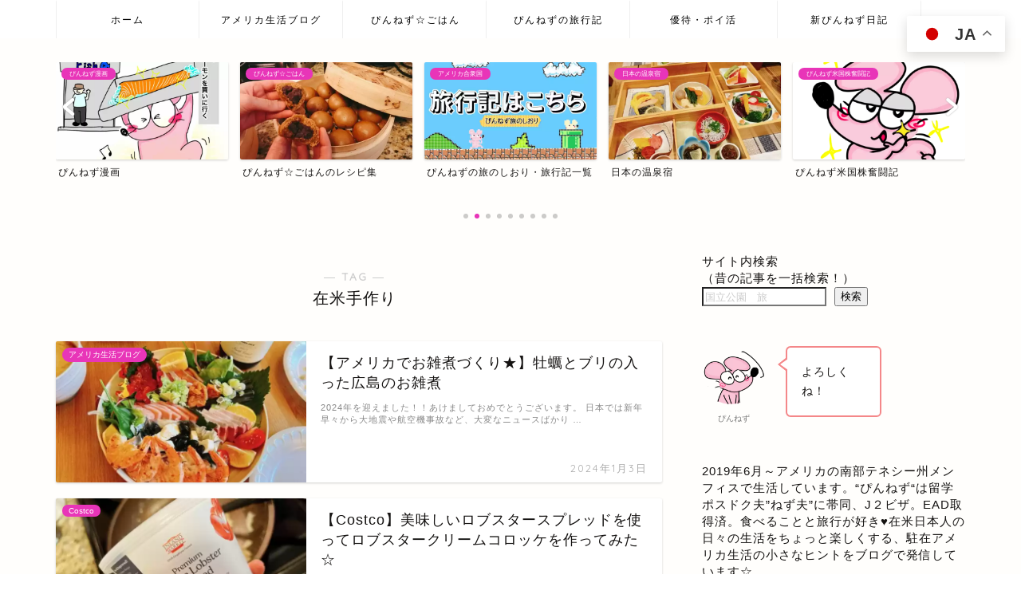

--- FILE ---
content_type: text/html; charset=UTF-8
request_url: https://www.pink-nez.com/welcome-home/?tag=%E5%9C%A8%E7%B1%B3%E6%89%8B%E4%BD%9C%E3%82%8A
body_size: 32809
content:
<!DOCTYPE html>
<html lang="ja">
<head prefix="og: http://ogp.me/ns# fb: http://ogp.me/ns/fb# article: http://ogp.me/ns/article#">
<!-- wexal_pst_init.js does not exist -->
<!-- engagement_delay.js does not exist -->
<!-- proxy.php does not exists -->
<link rel="dns-prefetch" href="//cdnjs.cloudflare.com/">
<link rel="preconnect" href="//cdnjs.cloudflare.com/">
<link rel="dns-prefetch" href="//pagead2.googlesyndication.com/">
<link rel="dns-prefetch" href="//aml.valuecommerce.com/">
<link rel="dns-prefetch" href="//assets.pinterest.com/">
<link rel="dns-prefetch" href="//www.googletagmanager.com/">
<link rel="dns-prefetch" href="//ajax.googleapis.com/">
<meta charset="utf-8">
<meta http-equiv="X-UA-Compatible" content="IE=edge">
<meta name="viewport" content="width=device-width, initial-scale=1">
<!-- ここからOGP -->
<meta property="og:type" content="blog">
<meta property="og:title" content="在米手作りタグの記事一覧｜ぴんくのねずみの森">
<meta property="og:url" content="https://www.pink-nez.com/welcome-home/?tag=%e5%92%8c%e9%a3%9f">
<meta property="og:image" content="https://www.pink-nez.com/welcome-home/wp-content/uploads/2024/01/IMG_8598-1024x768.jpeg">
<meta property="og:site_name" content="ぴんくのねずみの森">
<meta property="fb:admins" content="">
<meta name="twitter:card" content="summary">
<meta name="twitter:site" content="@pink_nez_TN">
<!-- ここまでOGP -->
<link rel="canonical" href="https://www.pink-nez.com/welcome-home">
<title>【在米手作り】タグの記事一覧｜ぴんくのねずみの森</title>
<style>
#wpadminbar #wp-admin-bar-wccp_free_top_button .ab-icon:before {
	content: "\f160";
	color: #02CA02;
	top: 3px;
}
#wpadminbar #wp-admin-bar-wccp_free_top_button .ab-icon {
	transform: rotate(45deg);
}
</style>
<meta name='robots' content='max-image-preview:large'/>
<link rel='dns-prefetch' href='//assets.pinterest.com'/>
<link rel='dns-prefetch' href='//ajax.googleapis.com'/>
<link rel='dns-prefetch' href='//cdnjs.cloudflare.com'/>
<link rel='dns-prefetch' href='//www.googletagmanager.com'/>
<link rel='dns-prefetch' href='//pagead2.googlesyndication.com'/>
<link rel="alternate" type="application/rss+xml" title="ぴんくのねずみの森 &raquo; 在米手作り タグのフィード" href="https://www.pink-nez.com/welcome-home/?feed=rss2&#038;tag=%e5%9c%a8%e7%b1%b3%e6%89%8b%e4%bd%9c%e3%82%8a"/>
<style id='wp-img-auto-sizes-contain-inline-css' type='text/css'>
img:is([sizes=auto i],[sizes^="auto," i]){contain-intrinsic-size:3000px 1500px}
/*# sourceURL=wp-img-auto-sizes-contain-inline-css */
</style>
<style id='wp-emoji-styles-inline-css' type='text/css'>

	img.wp-smiley, img.emoji {
		display: inline !important;
		border: none !important;
		box-shadow: none !important;
		height: 1em !important;
		width: 1em !important;
		margin: 0 0.07em !important;
		vertical-align: -0.1em !important;
		background: none !important;
		padding: 0 !important;
	}
/*# sourceURL=wp-emoji-styles-inline-css */
</style>
<style id='wp-block-library-inline-css' type='text/css'>
:root{--wp-block-synced-color:#7a00df;--wp-block-synced-color--rgb:122,0,223;--wp-bound-block-color:var(--wp-block-synced-color);--wp-editor-canvas-background:#ddd;--wp-admin-theme-color:#007cba;--wp-admin-theme-color--rgb:0,124,186;--wp-admin-theme-color-darker-10:#006ba1;--wp-admin-theme-color-darker-10--rgb:0,107,160.5;--wp-admin-theme-color-darker-20:#005a87;--wp-admin-theme-color-darker-20--rgb:0,90,135;--wp-admin-border-width-focus:2px}@media (min-resolution:192dpi){:root{--wp-admin-border-width-focus:1.5px}}.wp-element-button{cursor:pointer}:root .has-very-light-gray-background-color{background-color:#eee}:root .has-very-dark-gray-background-color{background-color:#313131}:root .has-very-light-gray-color{color:#eee}:root .has-very-dark-gray-color{color:#313131}:root .has-vivid-green-cyan-to-vivid-cyan-blue-gradient-background{background:linear-gradient(135deg,#00d084,#0693e3)}:root .has-purple-crush-gradient-background{background:linear-gradient(135deg,#34e2e4,#4721fb 50%,#ab1dfe)}:root .has-hazy-dawn-gradient-background{background:linear-gradient(135deg,#faaca8,#dad0ec)}:root .has-subdued-olive-gradient-background{background:linear-gradient(135deg,#fafae1,#67a671)}:root .has-atomic-cream-gradient-background{background:linear-gradient(135deg,#fdd79a,#004a59)}:root .has-nightshade-gradient-background{background:linear-gradient(135deg,#330968,#31cdcf)}:root .has-midnight-gradient-background{background:linear-gradient(135deg,#020381,#2874fc)}:root{--wp--preset--font-size--normal:16px;--wp--preset--font-size--huge:42px}.has-regular-font-size{font-size:1em}.has-larger-font-size{font-size:2.625em}.has-normal-font-size{font-size:var(--wp--preset--font-size--normal)}.has-huge-font-size{font-size:var(--wp--preset--font-size--huge)}.has-text-align-center{text-align:center}.has-text-align-left{text-align:left}.has-text-align-right{text-align:right}.has-fit-text{white-space:nowrap!important}#end-resizable-editor-section{display:none}.aligncenter{clear:both}.items-justified-left{justify-content:flex-start}.items-justified-center{justify-content:center}.items-justified-right{justify-content:flex-end}.items-justified-space-between{justify-content:space-between}.screen-reader-text{border:0;clip-path:inset(50%);height:1px;margin:-1px;overflow:hidden;padding:0;position:absolute;width:1px;word-wrap:normal!important}.screen-reader-text:focus{background-color:#ddd;clip-path:none;color:#444;display:block;font-size:1em;height:auto;left:5px;line-height:normal;padding:15px 23px 14px;text-decoration:none;top:5px;width:auto;z-index:100000}html :where(.has-border-color){border-style:solid}html :where([style*=border-top-color]){border-top-style:solid}html :where([style*=border-right-color]){border-right-style:solid}html :where([style*=border-bottom-color]){border-bottom-style:solid}html :where([style*=border-left-color]){border-left-style:solid}html :where([style*=border-width]){border-style:solid}html :where([style*=border-top-width]){border-top-style:solid}html :where([style*=border-right-width]){border-right-style:solid}html :where([style*=border-bottom-width]){border-bottom-style:solid}html :where([style*=border-left-width]){border-left-style:solid}html :where(img[class*=wp-image-]){height:auto;max-width:100%}:where(figure){margin:0 0 1em}html :where(.is-position-sticky){--wp-admin--admin-bar--position-offset:var(--wp-admin--admin-bar--height,0px)}@media screen and (max-width:600px){html :where(.is-position-sticky){--wp-admin--admin-bar--position-offset:0px}}

/*# sourceURL=wp-block-library-inline-css */
</style><style id='wp-block-categories-inline-css' type='text/css'>
.wp-block-categories{box-sizing:border-box}.wp-block-categories.alignleft{margin-right:2em}.wp-block-categories.alignright{margin-left:2em}.wp-block-categories.wp-block-categories-dropdown.aligncenter{text-align:center}.wp-block-categories .wp-block-categories__label{display:block;width:100%}
/*# sourceURL=https://www.pink-nez.com/welcome-home/wp-includes/blocks/categories/style.min.css */
</style>
<style id='wp-block-image-inline-css' type='text/css'>
.wp-block-image>a,.wp-block-image>figure>a{display:inline-block}.wp-block-image img{box-sizing:border-box;height:auto;max-width:100%;vertical-align:bottom}@media not (prefers-reduced-motion){.wp-block-image img.hide{visibility:hidden}.wp-block-image img.show{animation:show-content-image .4s}}.wp-block-image[style*=border-radius] img,.wp-block-image[style*=border-radius]>a{border-radius:inherit}.wp-block-image.has-custom-border img{box-sizing:border-box}.wp-block-image.aligncenter{text-align:center}.wp-block-image.alignfull>a,.wp-block-image.alignwide>a{width:100%}.wp-block-image.alignfull img,.wp-block-image.alignwide img{height:auto;width:100%}.wp-block-image .aligncenter,.wp-block-image .alignleft,.wp-block-image .alignright,.wp-block-image.aligncenter,.wp-block-image.alignleft,.wp-block-image.alignright{display:table}.wp-block-image .aligncenter>figcaption,.wp-block-image .alignleft>figcaption,.wp-block-image .alignright>figcaption,.wp-block-image.aligncenter>figcaption,.wp-block-image.alignleft>figcaption,.wp-block-image.alignright>figcaption{caption-side:bottom;display:table-caption}.wp-block-image .alignleft{float:left;margin:.5em 1em .5em 0}.wp-block-image .alignright{float:right;margin:.5em 0 .5em 1em}.wp-block-image .aligncenter{margin-left:auto;margin-right:auto}.wp-block-image :where(figcaption){margin-bottom:1em;margin-top:.5em}.wp-block-image.is-style-circle-mask img{border-radius:9999px}@supports ((-webkit-mask-image:none) or (mask-image:none)) or (-webkit-mask-image:none){.wp-block-image.is-style-circle-mask img{border-radius:0;-webkit-mask-image:url('data:image/svg+xml;utf8,<svg viewBox="0 0 100 100" xmlns="http://www.w3.org/2000/svg"><circle cx="50" cy="50" r="50"/></svg>');mask-image:url('data:image/svg+xml;utf8,<svg viewBox="0 0 100 100" xmlns="http://www.w3.org/2000/svg"><circle cx="50" cy="50" r="50"/></svg>');mask-mode:alpha;-webkit-mask-position:center;mask-position:center;-webkit-mask-repeat:no-repeat;mask-repeat:no-repeat;-webkit-mask-size:contain;mask-size:contain}}:root :where(.wp-block-image.is-style-rounded img,.wp-block-image .is-style-rounded img){border-radius:9999px}.wp-block-image figure{margin:0}.wp-lightbox-container{display:flex;flex-direction:column;position:relative}.wp-lightbox-container img{cursor:zoom-in}.wp-lightbox-container img:hover+button{opacity:1}.wp-lightbox-container button{align-items:center;backdrop-filter:blur(16px) saturate(180%);background-color:#5a5a5a40;border:none;border-radius:4px;cursor:zoom-in;display:flex;height:20px;justify-content:center;opacity:0;padding:0;position:absolute;right:16px;text-align:center;top:16px;width:20px;z-index:100}@media not (prefers-reduced-motion){.wp-lightbox-container button{transition:opacity .2s ease}}.wp-lightbox-container button:focus-visible{outline:3px auto #5a5a5a40;outline:3px auto -webkit-focus-ring-color;outline-offset:3px}.wp-lightbox-container button:hover{cursor:pointer;opacity:1}.wp-lightbox-container button:focus{opacity:1}.wp-lightbox-container button:focus,.wp-lightbox-container button:hover,.wp-lightbox-container button:not(:hover):not(:active):not(.has-background){background-color:#5a5a5a40;border:none}.wp-lightbox-overlay{box-sizing:border-box;cursor:zoom-out;height:100vh;left:0;overflow:hidden;position:fixed;top:0;visibility:hidden;width:100%;z-index:100000}.wp-lightbox-overlay .close-button{align-items:center;cursor:pointer;display:flex;justify-content:center;min-height:40px;min-width:40px;padding:0;position:absolute;right:calc(env(safe-area-inset-right) + 16px);top:calc(env(safe-area-inset-top) + 16px);z-index:5000000}.wp-lightbox-overlay .close-button:focus,.wp-lightbox-overlay .close-button:hover,.wp-lightbox-overlay .close-button:not(:hover):not(:active):not(.has-background){background:none;border:none}.wp-lightbox-overlay .lightbox-image-container{height:var(--wp--lightbox-container-height);left:50%;overflow:hidden;position:absolute;top:50%;transform:translate(-50%,-50%);transform-origin:top left;width:var(--wp--lightbox-container-width);z-index:9999999999}.wp-lightbox-overlay .wp-block-image{align-items:center;box-sizing:border-box;display:flex;height:100%;justify-content:center;margin:0;position:relative;transform-origin:0 0;width:100%;z-index:3000000}.wp-lightbox-overlay .wp-block-image img{height:var(--wp--lightbox-image-height);min-height:var(--wp--lightbox-image-height);min-width:var(--wp--lightbox-image-width);width:var(--wp--lightbox-image-width)}.wp-lightbox-overlay .wp-block-image figcaption{display:none}.wp-lightbox-overlay button{background:none;border:none}.wp-lightbox-overlay .scrim{background-color:#fff;height:100%;opacity:.9;position:absolute;width:100%;z-index:2000000}.wp-lightbox-overlay.active{visibility:visible}@media not (prefers-reduced-motion){.wp-lightbox-overlay.active{animation:turn-on-visibility .25s both}.wp-lightbox-overlay.active img{animation:turn-on-visibility .35s both}.wp-lightbox-overlay.show-closing-animation:not(.active){animation:turn-off-visibility .35s both}.wp-lightbox-overlay.show-closing-animation:not(.active) img{animation:turn-off-visibility .25s both}.wp-lightbox-overlay.zoom.active{animation:none;opacity:1;visibility:visible}.wp-lightbox-overlay.zoom.active .lightbox-image-container{animation:lightbox-zoom-in .4s}.wp-lightbox-overlay.zoom.active .lightbox-image-container img{animation:none}.wp-lightbox-overlay.zoom.active .scrim{animation:turn-on-visibility .4s forwards}.wp-lightbox-overlay.zoom.show-closing-animation:not(.active){animation:none}.wp-lightbox-overlay.zoom.show-closing-animation:not(.active) .lightbox-image-container{animation:lightbox-zoom-out .4s}.wp-lightbox-overlay.zoom.show-closing-animation:not(.active) .lightbox-image-container img{animation:none}.wp-lightbox-overlay.zoom.show-closing-animation:not(.active) .scrim{animation:turn-off-visibility .4s forwards}}@keyframes show-content-image{0%{visibility:hidden}99%{visibility:hidden}to{visibility:visible}}@keyframes turn-on-visibility{0%{opacity:0}to{opacity:1}}@keyframes turn-off-visibility{0%{opacity:1;visibility:visible}99%{opacity:0;visibility:visible}to{opacity:0;visibility:hidden}}@keyframes lightbox-zoom-in{0%{transform:translate(calc((-100vw + var(--wp--lightbox-scrollbar-width))/2 + var(--wp--lightbox-initial-left-position)),calc(-50vh + var(--wp--lightbox-initial-top-position))) scale(var(--wp--lightbox-scale))}to{transform:translate(-50%,-50%) scale(1)}}@keyframes lightbox-zoom-out{0%{transform:translate(-50%,-50%) scale(1);visibility:visible}99%{visibility:visible}to{transform:translate(calc((-100vw + var(--wp--lightbox-scrollbar-width))/2 + var(--wp--lightbox-initial-left-position)),calc(-50vh + var(--wp--lightbox-initial-top-position))) scale(var(--wp--lightbox-scale));visibility:hidden}}
/*# sourceURL=https://www.pink-nez.com/welcome-home/wp-includes/blocks/image/style.min.css */
</style>
<style id='wp-block-search-inline-css' type='text/css'>
.wp-block-search__button{margin-left:10px;word-break:normal}.wp-block-search__button.has-icon{line-height:0}.wp-block-search__button svg{height:1.25em;min-height:24px;min-width:24px;width:1.25em;fill:currentColor;vertical-align:text-bottom}:where(.wp-block-search__button){border:1px solid #ccc;padding:6px 10px}.wp-block-search__inside-wrapper{display:flex;flex:auto;flex-wrap:nowrap;max-width:100%}.wp-block-search__label{width:100%}.wp-block-search.wp-block-search__button-only .wp-block-search__button{box-sizing:border-box;display:flex;flex-shrink:0;justify-content:center;margin-left:0;max-width:100%}.wp-block-search.wp-block-search__button-only .wp-block-search__inside-wrapper{min-width:0!important;transition-property:width}.wp-block-search.wp-block-search__button-only .wp-block-search__input{flex-basis:100%;transition-duration:.3s}.wp-block-search.wp-block-search__button-only.wp-block-search__searchfield-hidden,.wp-block-search.wp-block-search__button-only.wp-block-search__searchfield-hidden .wp-block-search__inside-wrapper{overflow:hidden}.wp-block-search.wp-block-search__button-only.wp-block-search__searchfield-hidden .wp-block-search__input{border-left-width:0!important;border-right-width:0!important;flex-basis:0;flex-grow:0;margin:0;min-width:0!important;padding-left:0!important;padding-right:0!important;width:0!important}:where(.wp-block-search__input){appearance:none;border:1px solid #949494;flex-grow:1;font-family:inherit;font-size:inherit;font-style:inherit;font-weight:inherit;letter-spacing:inherit;line-height:inherit;margin-left:0;margin-right:0;min-width:3rem;padding:8px;text-decoration:unset!important;text-transform:inherit}:where(.wp-block-search__button-inside .wp-block-search__inside-wrapper){background-color:#fff;border:1px solid #949494;box-sizing:border-box;padding:4px}:where(.wp-block-search__button-inside .wp-block-search__inside-wrapper) .wp-block-search__input{border:none;border-radius:0;padding:0 4px}:where(.wp-block-search__button-inside .wp-block-search__inside-wrapper) .wp-block-search__input:focus{outline:none}:where(.wp-block-search__button-inside .wp-block-search__inside-wrapper) :where(.wp-block-search__button){padding:4px 8px}.wp-block-search.aligncenter .wp-block-search__inside-wrapper{margin:auto}.wp-block[data-align=right] .wp-block-search.wp-block-search__button-only .wp-block-search__inside-wrapper{float:right}
/*# sourceURL=https://www.pink-nez.com/welcome-home/wp-includes/blocks/search/style.min.css */
</style>
<style id='wp-block-columns-inline-css' type='text/css'>
.wp-block-columns{box-sizing:border-box;display:flex;flex-wrap:wrap!important}@media (min-width:782px){.wp-block-columns{flex-wrap:nowrap!important}}.wp-block-columns{align-items:normal!important}.wp-block-columns.are-vertically-aligned-top{align-items:flex-start}.wp-block-columns.are-vertically-aligned-center{align-items:center}.wp-block-columns.are-vertically-aligned-bottom{align-items:flex-end}@media (max-width:781px){.wp-block-columns:not(.is-not-stacked-on-mobile)>.wp-block-column{flex-basis:100%!important}}@media (min-width:782px){.wp-block-columns:not(.is-not-stacked-on-mobile)>.wp-block-column{flex-basis:0;flex-grow:1}.wp-block-columns:not(.is-not-stacked-on-mobile)>.wp-block-column[style*=flex-basis]{flex-grow:0}}.wp-block-columns.is-not-stacked-on-mobile{flex-wrap:nowrap!important}.wp-block-columns.is-not-stacked-on-mobile>.wp-block-column{flex-basis:0;flex-grow:1}.wp-block-columns.is-not-stacked-on-mobile>.wp-block-column[style*=flex-basis]{flex-grow:0}:where(.wp-block-columns){margin-bottom:1.75em}:where(.wp-block-columns.has-background){padding:1.25em 2.375em}.wp-block-column{flex-grow:1;min-width:0;overflow-wrap:break-word;word-break:break-word}.wp-block-column.is-vertically-aligned-top{align-self:flex-start}.wp-block-column.is-vertically-aligned-center{align-self:center}.wp-block-column.is-vertically-aligned-bottom{align-self:flex-end}.wp-block-column.is-vertically-aligned-stretch{align-self:stretch}.wp-block-column.is-vertically-aligned-bottom,.wp-block-column.is-vertically-aligned-center,.wp-block-column.is-vertically-aligned-top{width:100%}
/*# sourceURL=https://www.pink-nez.com/welcome-home/wp-includes/blocks/columns/style.min.css */
</style>
<style id='wp-block-group-inline-css' type='text/css'>
.wp-block-group{box-sizing:border-box}:where(.wp-block-group.wp-block-group-is-layout-constrained){position:relative}
/*# sourceURL=https://www.pink-nez.com/welcome-home/wp-includes/blocks/group/style.min.css */
</style>
<style id='wp-block-paragraph-inline-css' type='text/css'>
.is-small-text{font-size:.875em}.is-regular-text{font-size:1em}.is-large-text{font-size:2.25em}.is-larger-text{font-size:3em}.has-drop-cap:not(:focus):first-letter{float:left;font-size:8.4em;font-style:normal;font-weight:100;line-height:.68;margin:.05em .1em 0 0;text-transform:uppercase}body.rtl .has-drop-cap:not(:focus):first-letter{float:none;margin-left:.1em}p.has-drop-cap.has-background{overflow:hidden}:root :where(p.has-background){padding:1.25em 2.375em}:where(p.has-text-color:not(.has-link-color)) a{color:inherit}p.has-text-align-left[style*="writing-mode:vertical-lr"],p.has-text-align-right[style*="writing-mode:vertical-rl"]{rotate:180deg}
/*# sourceURL=https://www.pink-nez.com/welcome-home/wp-includes/blocks/paragraph/style.min.css */
</style>
<style id='global-styles-inline-css' type='text/css'>
:root{--wp--preset--aspect-ratio--square: 1;--wp--preset--aspect-ratio--4-3: 4/3;--wp--preset--aspect-ratio--3-4: 3/4;--wp--preset--aspect-ratio--3-2: 3/2;--wp--preset--aspect-ratio--2-3: 2/3;--wp--preset--aspect-ratio--16-9: 16/9;--wp--preset--aspect-ratio--9-16: 9/16;--wp--preset--color--black: #000000;--wp--preset--color--cyan-bluish-gray: #abb8c3;--wp--preset--color--white: #ffffff;--wp--preset--color--pale-pink: #f78da7;--wp--preset--color--vivid-red: #cf2e2e;--wp--preset--color--luminous-vivid-orange: #ff6900;--wp--preset--color--luminous-vivid-amber: #fcb900;--wp--preset--color--light-green-cyan: #7bdcb5;--wp--preset--color--vivid-green-cyan: #00d084;--wp--preset--color--pale-cyan-blue: #8ed1fc;--wp--preset--color--vivid-cyan-blue: #0693e3;--wp--preset--color--vivid-purple: #9b51e0;--wp--preset--gradient--vivid-cyan-blue-to-vivid-purple: linear-gradient(135deg,rgb(6,147,227) 0%,rgb(155,81,224) 100%);--wp--preset--gradient--light-green-cyan-to-vivid-green-cyan: linear-gradient(135deg,rgb(122,220,180) 0%,rgb(0,208,130) 100%);--wp--preset--gradient--luminous-vivid-amber-to-luminous-vivid-orange: linear-gradient(135deg,rgb(252,185,0) 0%,rgb(255,105,0) 100%);--wp--preset--gradient--luminous-vivid-orange-to-vivid-red: linear-gradient(135deg,rgb(255,105,0) 0%,rgb(207,46,46) 100%);--wp--preset--gradient--very-light-gray-to-cyan-bluish-gray: linear-gradient(135deg,rgb(238,238,238) 0%,rgb(169,184,195) 100%);--wp--preset--gradient--cool-to-warm-spectrum: linear-gradient(135deg,rgb(74,234,220) 0%,rgb(151,120,209) 20%,rgb(207,42,186) 40%,rgb(238,44,130) 60%,rgb(251,105,98) 80%,rgb(254,248,76) 100%);--wp--preset--gradient--blush-light-purple: linear-gradient(135deg,rgb(255,206,236) 0%,rgb(152,150,240) 100%);--wp--preset--gradient--blush-bordeaux: linear-gradient(135deg,rgb(254,205,165) 0%,rgb(254,45,45) 50%,rgb(107,0,62) 100%);--wp--preset--gradient--luminous-dusk: linear-gradient(135deg,rgb(255,203,112) 0%,rgb(199,81,192) 50%,rgb(65,88,208) 100%);--wp--preset--gradient--pale-ocean: linear-gradient(135deg,rgb(255,245,203) 0%,rgb(182,227,212) 50%,rgb(51,167,181) 100%);--wp--preset--gradient--electric-grass: linear-gradient(135deg,rgb(202,248,128) 0%,rgb(113,206,126) 100%);--wp--preset--gradient--midnight: linear-gradient(135deg,rgb(2,3,129) 0%,rgb(40,116,252) 100%);--wp--preset--font-size--small: 13px;--wp--preset--font-size--medium: 20px;--wp--preset--font-size--large: 36px;--wp--preset--font-size--x-large: 42px;--wp--preset--spacing--20: 0.44rem;--wp--preset--spacing--30: 0.67rem;--wp--preset--spacing--40: 1rem;--wp--preset--spacing--50: 1.5rem;--wp--preset--spacing--60: 2.25rem;--wp--preset--spacing--70: 3.38rem;--wp--preset--spacing--80: 5.06rem;--wp--preset--shadow--natural: 6px 6px 9px rgba(0, 0, 0, 0.2);--wp--preset--shadow--deep: 12px 12px 50px rgba(0, 0, 0, 0.4);--wp--preset--shadow--sharp: 6px 6px 0px rgba(0, 0, 0, 0.2);--wp--preset--shadow--outlined: 6px 6px 0px -3px rgb(255, 255, 255), 6px 6px rgb(0, 0, 0);--wp--preset--shadow--crisp: 6px 6px 0px rgb(0, 0, 0);}:where(.is-layout-flex){gap: 0.5em;}:where(.is-layout-grid){gap: 0.5em;}body .is-layout-flex{display: flex;}.is-layout-flex{flex-wrap: wrap;align-items: center;}.is-layout-flex > :is(*, div){margin: 0;}body .is-layout-grid{display: grid;}.is-layout-grid > :is(*, div){margin: 0;}:where(.wp-block-columns.is-layout-flex){gap: 2em;}:where(.wp-block-columns.is-layout-grid){gap: 2em;}:where(.wp-block-post-template.is-layout-flex){gap: 1.25em;}:where(.wp-block-post-template.is-layout-grid){gap: 1.25em;}.has-black-color{color: var(--wp--preset--color--black) !important;}.has-cyan-bluish-gray-color{color: var(--wp--preset--color--cyan-bluish-gray) !important;}.has-white-color{color: var(--wp--preset--color--white) !important;}.has-pale-pink-color{color: var(--wp--preset--color--pale-pink) !important;}.has-vivid-red-color{color: var(--wp--preset--color--vivid-red) !important;}.has-luminous-vivid-orange-color{color: var(--wp--preset--color--luminous-vivid-orange) !important;}.has-luminous-vivid-amber-color{color: var(--wp--preset--color--luminous-vivid-amber) !important;}.has-light-green-cyan-color{color: var(--wp--preset--color--light-green-cyan) !important;}.has-vivid-green-cyan-color{color: var(--wp--preset--color--vivid-green-cyan) !important;}.has-pale-cyan-blue-color{color: var(--wp--preset--color--pale-cyan-blue) !important;}.has-vivid-cyan-blue-color{color: var(--wp--preset--color--vivid-cyan-blue) !important;}.has-vivid-purple-color{color: var(--wp--preset--color--vivid-purple) !important;}.has-black-background-color{background-color: var(--wp--preset--color--black) !important;}.has-cyan-bluish-gray-background-color{background-color: var(--wp--preset--color--cyan-bluish-gray) !important;}.has-white-background-color{background-color: var(--wp--preset--color--white) !important;}.has-pale-pink-background-color{background-color: var(--wp--preset--color--pale-pink) !important;}.has-vivid-red-background-color{background-color: var(--wp--preset--color--vivid-red) !important;}.has-luminous-vivid-orange-background-color{background-color: var(--wp--preset--color--luminous-vivid-orange) !important;}.has-luminous-vivid-amber-background-color{background-color: var(--wp--preset--color--luminous-vivid-amber) !important;}.has-light-green-cyan-background-color{background-color: var(--wp--preset--color--light-green-cyan) !important;}.has-vivid-green-cyan-background-color{background-color: var(--wp--preset--color--vivid-green-cyan) !important;}.has-pale-cyan-blue-background-color{background-color: var(--wp--preset--color--pale-cyan-blue) !important;}.has-vivid-cyan-blue-background-color{background-color: var(--wp--preset--color--vivid-cyan-blue) !important;}.has-vivid-purple-background-color{background-color: var(--wp--preset--color--vivid-purple) !important;}.has-black-border-color{border-color: var(--wp--preset--color--black) !important;}.has-cyan-bluish-gray-border-color{border-color: var(--wp--preset--color--cyan-bluish-gray) !important;}.has-white-border-color{border-color: var(--wp--preset--color--white) !important;}.has-pale-pink-border-color{border-color: var(--wp--preset--color--pale-pink) !important;}.has-vivid-red-border-color{border-color: var(--wp--preset--color--vivid-red) !important;}.has-luminous-vivid-orange-border-color{border-color: var(--wp--preset--color--luminous-vivid-orange) !important;}.has-luminous-vivid-amber-border-color{border-color: var(--wp--preset--color--luminous-vivid-amber) !important;}.has-light-green-cyan-border-color{border-color: var(--wp--preset--color--light-green-cyan) !important;}.has-vivid-green-cyan-border-color{border-color: var(--wp--preset--color--vivid-green-cyan) !important;}.has-pale-cyan-blue-border-color{border-color: var(--wp--preset--color--pale-cyan-blue) !important;}.has-vivid-cyan-blue-border-color{border-color: var(--wp--preset--color--vivid-cyan-blue) !important;}.has-vivid-purple-border-color{border-color: var(--wp--preset--color--vivid-purple) !important;}.has-vivid-cyan-blue-to-vivid-purple-gradient-background{background: var(--wp--preset--gradient--vivid-cyan-blue-to-vivid-purple) !important;}.has-light-green-cyan-to-vivid-green-cyan-gradient-background{background: var(--wp--preset--gradient--light-green-cyan-to-vivid-green-cyan) !important;}.has-luminous-vivid-amber-to-luminous-vivid-orange-gradient-background{background: var(--wp--preset--gradient--luminous-vivid-amber-to-luminous-vivid-orange) !important;}.has-luminous-vivid-orange-to-vivid-red-gradient-background{background: var(--wp--preset--gradient--luminous-vivid-orange-to-vivid-red) !important;}.has-very-light-gray-to-cyan-bluish-gray-gradient-background{background: var(--wp--preset--gradient--very-light-gray-to-cyan-bluish-gray) !important;}.has-cool-to-warm-spectrum-gradient-background{background: var(--wp--preset--gradient--cool-to-warm-spectrum) !important;}.has-blush-light-purple-gradient-background{background: var(--wp--preset--gradient--blush-light-purple) !important;}.has-blush-bordeaux-gradient-background{background: var(--wp--preset--gradient--blush-bordeaux) !important;}.has-luminous-dusk-gradient-background{background: var(--wp--preset--gradient--luminous-dusk) !important;}.has-pale-ocean-gradient-background{background: var(--wp--preset--gradient--pale-ocean) !important;}.has-electric-grass-gradient-background{background: var(--wp--preset--gradient--electric-grass) !important;}.has-midnight-gradient-background{background: var(--wp--preset--gradient--midnight) !important;}.has-small-font-size{font-size: var(--wp--preset--font-size--small) !important;}.has-medium-font-size{font-size: var(--wp--preset--font-size--medium) !important;}.has-large-font-size{font-size: var(--wp--preset--font-size--large) !important;}.has-x-large-font-size{font-size: var(--wp--preset--font-size--x-large) !important;}
:where(.wp-block-columns.is-layout-flex){gap: 2em;}:where(.wp-block-columns.is-layout-grid){gap: 2em;}
/*# sourceURL=global-styles-inline-css */
</style>
<style id='core-block-supports-inline-css' type='text/css'>
.wp-container-core-columns-is-layout-9d6595d7{flex-wrap:nowrap;}
/*# sourceURL=core-block-supports-inline-css */
</style>
<style id='classic-theme-styles-inline-css' type='text/css'>
/*! This file is auto-generated */
.wp-block-button__link{color:#fff;background-color:#32373c;border-radius:9999px;box-shadow:none;text-decoration:none;padding:calc(.667em + 2px) calc(1.333em + 2px);font-size:1.125em}.wp-block-file__button{background:#32373c;color:#fff;text-decoration:none}
/*# sourceURL=/wp-includes/css/classic-themes.min.css */
</style>
<link rel='stylesheet' id='wpzoom-rcb-block-style-css-css' href='https://www.pink-nez.com/welcome-home/wp-content/plugins/recipe-card-blocks-by-wpzoom/dist/blocks.style.build.css?ver=3.4.13' type='text/css' media='all'/>
<link rel='stylesheet' id='wpzoom-rcb-block-icon-fonts-css-css' href='https://www.pink-nez.com/welcome-home/wp-content/plugins/recipe-card-blocks-by-wpzoom/dist/assets/css/icon-fonts.build.css?ver=3.4.13' type='text/css' media='all'/>
<link rel='stylesheet' id='toc-screen-css' href='https://www.pink-nez.com/welcome-home/wp-content/plugins/table-of-contents-plus/screen.min.css?ver=2411.1' type='text/css' media='all'/>
<style id='toc-screen-inline-css' type='text/css'>
div#toc_container {width: 66%;}div#toc_container ul li {font-size: 90%;}
/*# sourceURL=toc-screen-inline-css */
</style>
<link rel='stylesheet' id='theme-style-css' href='https://www.pink-nez.com/welcome-home/wp-content/themes/jin/style.css?ver=6.9' type='text/css' media='all'/>
<link rel='stylesheet' id='swiper-style-css' href='https://cdnjs.cloudflare.com/ajax/libs/Swiper/4.0.7/css/swiper.min.css?ver=6.9' type='text/css' media='all'/>
<link rel='stylesheet' id='tablepress-default-css' href='https://www.pink-nez.com/welcome-home/wp-content/plugins/tablepress/css/build/default.css?ver=3.2.6' type='text/css' media='all'/>
<!-- Site Kit によって追加された Google タグ（gtag.js）スニペット -->
<!-- Google アナリティクス スニペット (Site Kit が追加) -->
<script type="text/javascript" src="https://www.googletagmanager.com/gtag/js?id=GT-NSV9S4QP" id="google_gtagjs-js" async></script>
<script type="text/javascript" id="google_gtagjs-js-after">
/* <![CDATA[ */
window.dataLayer = window.dataLayer || [];function gtag(){dataLayer.push(arguments);}
gtag("set","linker",{"domains":["www.pink-nez.com"]});
gtag("js", new Date());
gtag("set", "developer_id.dZTNiMT", true);
gtag("config", "GT-NSV9S4QP");
 window._googlesitekit = window._googlesitekit || {}; window._googlesitekit.throttledEvents = []; window._googlesitekit.gtagEvent = (name, data) => { var key = JSON.stringify( { name, data } ); if ( !! window._googlesitekit.throttledEvents[ key ] ) { return; } window._googlesitekit.throttledEvents[ key ] = true; setTimeout( () => { delete window._googlesitekit.throttledEvents[ key ]; }, 5 ); gtag( "event", name, { ...data, event_source: "site-kit" } ); }; 
//# sourceURL=google_gtagjs-js-after
/* ]]> */
</script>
<link rel="alternate" title="JSON" type="application/json" href="https://www.pink-nez.com/welcome-home/index.php?rest_route=/wp/v2/tags/124"/><meta name="generator" content="Site Kit by Google 1.170.0"/><script id="wpcp_disable_selection" type="text/javascript">
var image_save_msg='You are not allowed to save images!';
	var no_menu_msg='Context Menu disabled!';
	var smessage = "Content is protected !!";

function disableEnterKey(e)
{
	var elemtype = e.target.tagName;
	
	elemtype = elemtype.toUpperCase();
	
	if (elemtype == "TEXT" || elemtype == "TEXTAREA" || elemtype == "INPUT" || elemtype == "PASSWORD" || elemtype == "SELECT" || elemtype == "OPTION" || elemtype == "EMBED")
	{
		elemtype = 'TEXT';
	}
	
	if (e.ctrlKey){
     var key;
     if(window.event)
          key = window.event.keyCode;     //IE
     else
          key = e.which;     //firefox (97)
    //if (key != 17) alert(key);
     if (elemtype!= 'TEXT' && (key == 97 || key == 65 || key == 67 || key == 99 || key == 88 || key == 120 || key == 26 || key == 85  || key == 86 || key == 83 || key == 43 || key == 73))
     {
		if(wccp_free_iscontenteditable(e)) return true;
		show_wpcp_message('You are not allowed to copy content or view source');
		return false;
     }else
     	return true;
     }
}


/*For contenteditable tags*/
function wccp_free_iscontenteditable(e)
{
	var e = e || window.event; // also there is no e.target property in IE. instead IE uses window.event.srcElement
  	
	var target = e.target || e.srcElement;

	var elemtype = e.target.nodeName;
	
	elemtype = elemtype.toUpperCase();
	
	var iscontenteditable = "false";
		
	if(typeof target.getAttribute!="undefined" ) iscontenteditable = target.getAttribute("contenteditable"); // Return true or false as string
	
	var iscontenteditable2 = false;
	
	if(typeof target.isContentEditable!="undefined" ) iscontenteditable2 = target.isContentEditable; // Return true or false as boolean

	if(target.parentElement.isContentEditable) iscontenteditable2 = true;
	
	if (iscontenteditable == "true" || iscontenteditable2 == true)
	{
		if(typeof target.style!="undefined" ) target.style.cursor = "text";
		
		return true;
	}
}

////////////////////////////////////
function disable_copy(e)
{	
	var e = e || window.event; // also there is no e.target property in IE. instead IE uses window.event.srcElement
	
	var elemtype = e.target.tagName;
	
	elemtype = elemtype.toUpperCase();
	
	if (elemtype == "TEXT" || elemtype == "TEXTAREA" || elemtype == "INPUT" || elemtype == "PASSWORD" || elemtype == "SELECT" || elemtype == "OPTION" || elemtype == "EMBED")
	{
		elemtype = 'TEXT';
	}
	
	if(wccp_free_iscontenteditable(e)) return true;
	
	var isSafari = /Safari/.test(navigator.userAgent) && /Apple Computer/.test(navigator.vendor);
	
	var checker_IMG = '';
	if (elemtype == "IMG" && checker_IMG == 'checked' && e.detail >= 2) {show_wpcp_message(alertMsg_IMG);return false;}
	if (elemtype != "TEXT")
	{
		if (smessage !== "" && e.detail == 2)
			show_wpcp_message(smessage);
		
		if (isSafari)
			return true;
		else
			return false;
	}	
}

//////////////////////////////////////////
function disable_copy_ie()
{
	var e = e || window.event;
	var elemtype = window.event.srcElement.nodeName;
	elemtype = elemtype.toUpperCase();
	if(wccp_free_iscontenteditable(e)) return true;
	if (elemtype == "IMG") {show_wpcp_message(alertMsg_IMG);return false;}
	if (elemtype != "TEXT" && elemtype != "TEXTAREA" && elemtype != "INPUT" && elemtype != "PASSWORD" && elemtype != "SELECT" && elemtype != "OPTION" && elemtype != "EMBED")
	{
		return false;
	}
}	
function reEnable()
{
	return true;
}
document.onkeydown = disableEnterKey;
document.onselectstart = disable_copy_ie;
if(navigator.userAgent.indexOf('MSIE')==-1)
{
	document.onmousedown = disable_copy;
	document.onclick = reEnable;
}
function disableSelection(target)
{
    //For IE This code will work
    if (typeof target.onselectstart!="undefined")
    target.onselectstart = disable_copy_ie;
    
    //For Firefox This code will work
    else if (typeof target.style.MozUserSelect!="undefined")
    {target.style.MozUserSelect="none";}
    
    //All other  (ie: Opera) This code will work
    else
    target.onmousedown=function(){return false}
    target.style.cursor = "default";
}
//Calling the JS function directly just after body load
window.onload = function(){disableSelection(document.body);};

//////////////////special for safari Start////////////////
var onlongtouch;
var timer;
var touchduration = 1000; //length of time we want the user to touch before we do something

var elemtype = "";
function touchstart(e) {
	var e = e || window.event;
  // also there is no e.target property in IE.
  // instead IE uses window.event.srcElement
  	var target = e.target || e.srcElement;
	
	elemtype = window.event.srcElement.nodeName;
	
	elemtype = elemtype.toUpperCase();
	
	if(!wccp_pro_is_passive()) e.preventDefault();
	if (!timer) {
		timer = setTimeout(onlongtouch, touchduration);
	}
}

function touchend() {
    //stops short touches from firing the event
    if (timer) {
        clearTimeout(timer);
        timer = null;
    }
	onlongtouch();
}

onlongtouch = function(e) { //this will clear the current selection if anything selected
	
	if (elemtype != "TEXT" && elemtype != "TEXTAREA" && elemtype != "INPUT" && elemtype != "PASSWORD" && elemtype != "SELECT" && elemtype != "EMBED" && elemtype != "OPTION")	
	{
		if (window.getSelection) {
			if (window.getSelection().empty) {  // Chrome
			window.getSelection().empty();
			} else if (window.getSelection().removeAllRanges) {  // Firefox
			window.getSelection().removeAllRanges();
			}
		} else if (document.selection) {  // IE?
			document.selection.empty();
		}
		return false;
	}
};

document.addEventListener("DOMContentLoaded", function(event) { 
    window.addEventListener("touchstart", touchstart, false);
    window.addEventListener("touchend", touchend, false);
});

function wccp_pro_is_passive() {

  var cold = false,
  hike = function() {};

  try {
	  const object1 = {};
  var aid = Object.defineProperty(object1, 'passive', {
  get() {cold = true}
  });
  window.addEventListener('test', hike, aid);
  window.removeEventListener('test', hike, aid);
  } catch (e) {}

  return cold;
}
/*special for safari End*/
</script>
<script id="wpcp_disable_Right_Click" type="text/javascript">
document.ondragstart = function() { return false;}
	function nocontext(e) {
	   return false;
	}
	document.oncontextmenu = nocontext;
</script>
<style>
.unselectable
{
-moz-user-select:none;
-webkit-user-select:none;
cursor: default;
}
html
{
-webkit-touch-callout: none;
-webkit-user-select: none;
-khtml-user-select: none;
-moz-user-select: none;
-ms-user-select: none;
user-select: none;
-webkit-tap-highlight-color: rgba(0,0,0,0);
}
</style>
<script id="wpcp_css_disable_selection" type="text/javascript">
var e = document.getElementsByTagName('body')[0];
if(e)
{
	e.setAttribute('unselectable',"on");
}
</script>
<style type="text/css">
		#wrapper{
							background-color: #fffefc;
				background-image: url();
					}
		.related-entry-headline-text span:before,
		#comment-title span:before,
		#reply-title span:before{
			background-color: #1e73be;
			border-color: #1e73be!important;
		}
		
		#breadcrumb:after,
		#page-top a{	
			background-color: #60605a;
		}
				footer{
			background-color: #60605a;
		}
		.footer-inner a,
		#copyright,
		#copyright-center{
			border-color: #fff!important;
			color: #fff!important;
		}
		#footer-widget-area
		{
			border-color: #fff!important;
		}
				.page-top-footer a{
			color: #60605a!important;
		}
				#breadcrumb ul li,
		#breadcrumb ul li a{
			color: #60605a!important;
		}
		
		body,
		a,
		a:link,
		a:visited,
		.my-profile,
		.widgettitle,
		.tabBtn-mag label{
			color: #141211;
		}
		a:hover{
			color: #f9c534;
		}
						.widget_nav_menu ul > li > a:before,
		.widget_categories ul > li > a:before,
		.widget_pages ul > li > a:before,
		.widget_recent_entries ul > li > a:before,
		.widget_archive ul > li > a:before,
		.widget_archive form:after,
		.widget_categories form:after,
		.widget_nav_menu ul > li > ul.sub-menu > li > a:before,
		.widget_categories ul > li > .children > li > a:before,
		.widget_pages ul > li > .children > li > a:before,
		.widget_nav_menu ul > li > ul.sub-menu > li > ul.sub-menu li > a:before,
		.widget_categories ul > li > .children > li > .children li > a:before,
		.widget_pages ul > li > .children > li > .children li > a:before{
			color: #1e73be;
		}
		.widget_nav_menu ul .sub-menu .sub-menu li a:before{
			background-color: #141211!important;
		}
		footer .footer-widget,
		footer .footer-widget a,
		footer .footer-widget ul li,
		.footer-widget.widget_nav_menu ul > li > a:before,
		.footer-widget.widget_categories ul > li > a:before,
		.footer-widget.widget_recent_entries ul > li > a:before,
		.footer-widget.widget_pages ul > li > a:before,
		.footer-widget.widget_archive ul > li > a:before,
		footer .widget_tag_cloud .tagcloud a:before{
			color: #fff!important;
			border-color: #fff!important;
		}
		footer .footer-widget .widgettitle{
			color: #fff!important;
			border-color: #e835b8!important;
		}
		footer .widget_nav_menu ul .children .children li a:before,
		footer .widget_categories ul .children .children li a:before,
		footer .widget_nav_menu ul .sub-menu .sub-menu li a:before{
			background-color: #fff!important;
		}
		#drawernav a:hover,
		.post-list-title,
		#prev-next p,
		#toc_container .toc_list li a{
			color: #141211!important;
		}
		
		#header-box{
			background-color: #3e8691;
		}
						@media (min-width: 768px) {
		#header-box .header-box10-bg:before,
		#header-box .header-box11-bg:before{
			border-radius: 2px;
		}
		}
										@media (min-width: 768px) {
			.top-image-meta{
				margin-top: calc(0px - 30px);
			}
		}
		@media (min-width: 1200px) {
			.top-image-meta{
				margin-top: calc(0px);
			}
		}
				.pickup-contents:before{
			background-color: #3e8691!important;
		}
		
		.main-image-text{
			color: #2d1507;
		}
		.main-image-text-sub{
			color: #686357;
		}
		
				@media (min-width: 481px) {
			#site-info{
				padding-top: 15px!important;
				padding-bottom: 15px!important;
			}
		}
		
		#site-info span a{
			color: #ffffff!important;
		}
		
				#headmenu .headsns .line a svg{
			fill: #ffffff!important;
		}
		#headmenu .headsns a,
		#headmenu{
			color: #ffffff!important;
			border-color:#ffffff!important;
		}
						.profile-follow .line-sns a svg{
			fill: #1e73be!important;
		}
		.profile-follow .line-sns a:hover svg{
			fill: #e835b8!important;
		}
		.profile-follow a{
			color: #1e73be!important;
			border-color:#1e73be!important;
		}
		.profile-follow a:hover,
		#headmenu .headsns a:hover{
			color:#e835b8!important;
			border-color:#e835b8!important;
		}
				.search-box:hover{
			color:#e835b8!important;
			border-color:#e835b8!important;
		}
				#header #headmenu .headsns .line a:hover svg{
			fill:#e835b8!important;
		}
		.cps-icon-bar,
		#navtoggle:checked + .sp-menu-open .cps-icon-bar{
			background-color: #ffffff;
		}
		#nav-container{
			background-color: #ffffff;
		}
		.menu-box .menu-item svg{
			fill:#000000;
		}
		#drawernav ul.menu-box > li > a,
		#drawernav2 ul.menu-box > li > a,
		#drawernav3 ul.menu-box > li > a,
		#drawernav4 ul.menu-box > li > a,
		#drawernav5 ul.menu-box > li > a,
		#drawernav ul.menu-box > li.menu-item-has-children:after,
		#drawernav2 ul.menu-box > li.menu-item-has-children:after,
		#drawernav3 ul.menu-box > li.menu-item-has-children:after,
		#drawernav4 ul.menu-box > li.menu-item-has-children:after,
		#drawernav5 ul.menu-box > li.menu-item-has-children:after{
			color: #000000!important;
		}
		#drawernav ul.menu-box li a,
		#drawernav2 ul.menu-box li a,
		#drawernav3 ul.menu-box li a,
		#drawernav4 ul.menu-box li a,
		#drawernav5 ul.menu-box li a{
			font-size: 12px!important;
		}
		#drawernav3 ul.menu-box > li{
			color: #141211!important;
		}
		#drawernav4 .menu-box > .menu-item > a:after,
		#drawernav3 .menu-box > .menu-item > a:after,
		#drawernav .menu-box > .menu-item > a:after{
			background-color: #000000!important;
		}
		#drawernav2 .menu-box > .menu-item:hover,
		#drawernav5 .menu-box > .menu-item:hover{
			border-top-color: #1e73be!important;
		}
				.cps-info-bar a{
			background-color: #ffcd44!important;
		}
				@media (min-width: 768px) {
			.post-list-mag .post-list-item:not(:nth-child(2n)){
				margin-right: 2.6%;
			}
		}
				@media (min-width: 768px) {
			#tab-1:checked ~ .tabBtn-mag li [for="tab-1"]:after,
			#tab-2:checked ~ .tabBtn-mag li [for="tab-2"]:after,
			#tab-3:checked ~ .tabBtn-mag li [for="tab-3"]:after,
			#tab-4:checked ~ .tabBtn-mag li [for="tab-4"]:after{
				border-top-color: #1e73be!important;
			}
			.tabBtn-mag label{
				border-bottom-color: #1e73be!important;
			}
		}
		#tab-1:checked ~ .tabBtn-mag li [for="tab-1"],
		#tab-2:checked ~ .tabBtn-mag li [for="tab-2"],
		#tab-3:checked ~ .tabBtn-mag li [for="tab-3"],
		#tab-4:checked ~ .tabBtn-mag li [for="tab-4"],
		#prev-next a.next:after,
		#prev-next a.prev:after,
		.more-cat-button a:hover span:before{
			background-color: #1e73be!important;
		}
		

		.swiper-slide .post-list-cat,
		.post-list-mag .post-list-cat,
		.post-list-mag3col .post-list-cat,
		.post-list-mag-sp1col .post-list-cat,
		.swiper-pagination-bullet-active,
		.pickup-cat,
		.post-list .post-list-cat,
		#breadcrumb .bcHome a:hover span:before,
		.popular-item:nth-child(1) .pop-num,
		.popular-item:nth-child(2) .pop-num,
		.popular-item:nth-child(3) .pop-num{
			background-color: #e835b8!important;
		}
		.sidebar-btn a,
		.profile-sns-menu{
			background-color: #e835b8!important;
		}
		.sp-sns-menu a,
		.pickup-contents-box a:hover .pickup-title{
			border-color: #1e73be!important;
			color: #1e73be!important;
		}
				.pro-line svg{
			fill: #1e73be!important;
		}
		.cps-post-cat a,
		.meta-cat,
		.popular-cat{
			background-color: #e835b8!important;
			border-color: #e835b8!important;
		}
		.tagicon,
		.tag-box a,
		#toc_container .toc_list > li,
		#toc_container .toc_title{
			color: #1e73be!important;
		}
		.widget_tag_cloud a::before{
			color: #141211!important;
		}
		.tag-box a,
		#toc_container:before{
			border-color: #1e73be!important;
		}
		.cps-post-cat a:hover{
			color: #f9c534!important;
		}
		.pagination li:not([class*="current"]) a:hover,
		.widget_tag_cloud a:hover{
			background-color: #1e73be!important;
		}
		.pagination li:not([class*="current"]) a:hover{
			opacity: 0.5!important;
		}
		.pagination li.current a{
			background-color: #1e73be!important;
			border-color: #1e73be!important;
		}
		.nextpage a:hover span {
			color: #1e73be!important;
			border-color: #1e73be!important;
		}
		.cta-content:before{
			background-color: #4696a3!important;
		}
		.cta-text,
		.info-title{
			color: #000000!important;
		}
		#footer-widget-area.footer_style1 .widgettitle{
			border-color: #e835b8!important;
		}
		.sidebar_style1 .widgettitle,
		.sidebar_style5 .widgettitle{
			border-color: #1e73be!important;
		}
		.sidebar_style2 .widgettitle,
		.sidebar_style4 .widgettitle,
		.sidebar_style6 .widgettitle,
		#home-bottom-widget .widgettitle,
		#home-top-widget .widgettitle,
		#post-bottom-widget .widgettitle,
		#post-top-widget .widgettitle{
			background-color: #1e73be!important;
		}
		#home-bottom-widget .widget_search .search-box input[type="submit"],
		#home-top-widget .widget_search .search-box input[type="submit"],
		#post-bottom-widget .widget_search .search-box input[type="submit"],
		#post-top-widget .widget_search .search-box input[type="submit"]{
			background-color: #e835b8!important;
		}
		
		.tn-logo-size{
			font-size: 180%!important;
		}
		@media (min-width: 481px) {
		.tn-logo-size img{
			width: calc(180%*0.5)!important;
		}
		}
		@media (min-width: 768px) {
		.tn-logo-size img{
			width: calc(180%*2.2)!important;
		}
		}
		@media (min-width: 1200px) {
		.tn-logo-size img{
			width: 180%!important;
		}
		}
		.sp-logo-size{
			font-size: 120%!important;
		}
		.sp-logo-size img{
			width: 120%!important;
		}
				.cps-post-main ul > li:before,
		.cps-post-main ol > li:before{
			background-color: #e835b8!important;
		}
		.profile-card .profile-title{
			background-color: #1e73be!important;
		}
		.profile-card{
			border-color: #1e73be!important;
		}
		.cps-post-main a{
			color:#dd3333;
		}
		.cps-post-main .marker{
			background: -webkit-linear-gradient( transparent 80%, #fcecbf 0% ) ;
			background: linear-gradient( transparent 80%, #fcecbf 0% ) ;
		}
		.cps-post-main .marker2{
			background: -webkit-linear-gradient( transparent 60%, #a6ede7 0% ) ;
			background: linear-gradient( transparent 60%, #a6ede7 0% ) ;
		}
		.cps-post-main .jic-sc{
			color:#e9546b;
		}
		
		
		.simple-box1{
			border-color:#ffcd44!important;
		}
		.simple-box2{
			border-color:#f2bf7d!important;
		}
		.simple-box3{
			border-color:#ffcd44!important;
		}
		.simple-box4{
			border-color:#7badd8!important;
		}
		.simple-box4:before{
			background-color: #7badd8;
		}
		.simple-box5{
			border-color:#e896c7!important;
		}
		.simple-box5:before{
			background-color: #e896c7;
		}
		.simple-box6{
			background-color:#fffdef!important;
		}
		.simple-box7{
			border-color:#def1f9!important;
		}
		.simple-box7:before{
			background-color:#def1f9!important;
		}
		.simple-box8{
			border-color:#96ddc1!important;
		}
		.simple-box8:before{
			background-color:#96ddc1!important;
		}
		.simple-box9:before{
			background-color:#e1c0e8!important;
		}
				.simple-box9:after{
			border-color:#e1c0e8 #e1c0e8 #fffefc #fffefc!important;
		}
				
		.kaisetsu-box1:before,
		.kaisetsu-box1-title{
			background-color:#ffb49e!important;
		}
		.kaisetsu-box2{
			border-color:#6396a3!important;
		}
		.kaisetsu-box2-title{
			background-color:#6396a3!important;
		}
		.kaisetsu-box4{
			border-color:#ea91a9!important;
		}
		.kaisetsu-box4-title{
			background-color:#ea91a9!important;
		}
		.kaisetsu-box5:before{
			background-color:#57b3ba!important;
		}
		.kaisetsu-box5-title{
			background-color:#57b3ba!important;
		}
		
		.concept-box1{
			border-color:#85db8f!important;
		}
		.concept-box1:after{
			background-color:#85db8f!important;
		}
		.concept-box1:before{
			content:"ポイント"!important;
			color:#85db8f!important;
		}
		.concept-box2{
			border-color:#f7cf6a!important;
		}
		.concept-box2:after{
			background-color:#f7cf6a!important;
		}
		.concept-box2:before{
			content:"注意点"!important;
			color:#f7cf6a!important;
		}
		.concept-box3{
			border-color:#86cee8!important;
		}
		.concept-box3:after{
			background-color:#86cee8!important;
		}
		.concept-box3:before{
			content:"良い例"!important;
			color:#86cee8!important;
		}
		.concept-box4{
			border-color:#ed8989!important;
		}
		.concept-box4:after{
			background-color:#ed8989!important;
		}
		.concept-box4:before{
			content:"悪い例"!important;
			color:#ed8989!important;
		}
		.concept-box5{
			border-color:#9e9e9e!important;
		}
		.concept-box5:after{
			background-color:#9e9e9e!important;
		}
		.concept-box5:before{
			content:"参考"!important;
			color:#9e9e9e!important;
		}
		.concept-box6{
			border-color:#8eaced!important;
		}
		.concept-box6:after{
			background-color:#8eaced!important;
		}
		.concept-box6:before{
			content:"メモ"!important;
			color:#8eaced!important;
		}
		
		.innerlink-box1,
		.blog-card{
			border-color:#ffcd44!important;
		}
		.innerlink-box1-title{
			background-color:#ffcd44!important;
			border-color:#ffcd44!important;
		}
		.innerlink-box1:before,
		.blog-card-hl-box{
			background-color:#ffcd44!important;
		}
				.concept-box1:before,
		.concept-box2:before,
		.concept-box3:before,
		.concept-box4:before,
		.concept-box5:before,
		.concept-box6:before{
			background-color: #fffefc;
			background-image: url();
		}
		.concept-box1:after,
		.concept-box2:after,
		.concept-box3:after,
		.concept-box4:after,
		.concept-box5:after,
		.concept-box6:after{
			border-color: #fffefc;
			border-image: url() 27 23 / 50px 30px / 1rem round space0 / 5px 5px;
		}
				
		.jin-ac-box01-title::after{
			color: #1e73be;
		}
		
		.color-button01 a,
		.color-button01 a:hover,
		.color-button01:before{
			background-color: #4696a3!important;
		}
		.top-image-btn-color a,
		.top-image-btn-color a:hover,
		.top-image-btn-color:before{
			background-color: #e59f37!important;
		}
		.color-button02 a,
		.color-button02 a:hover,
		.color-button02:before{
			background-color: #d9333f!important;
		}
		
		.color-button01-big a,
		.color-button01-big a:hover,
		.color-button01-big:before{
			background-color: #e2ad00!important;
		}
		.color-button01-big a,
		.color-button01-big:before{
			border-radius: 50px!important;
		}
		.color-button01-big a{
			padding-top: 20px!important;
			padding-bottom: 20px!important;
		}
		
		.color-button02-big a,
		.color-button02-big a:hover,
		.color-button02-big:before{
			background-color: #79c3ce!important;
		}
		.color-button02-big a,
		.color-button02-big:before{
			border-radius: 40px!important;
		}
		.color-button02-big a{
			padding-top: 20px!important;
			padding-bottom: 20px!important;
		}
				.color-button01-big{
			width: 75%!important;
		}
		.color-button02-big{
			width: 75%!important;
		}
				
		
					.top-image-btn-color a:hover,
			.color-button01 a:hover,
			.color-button02 a:hover,
			.color-button01-big a:hover,
			.color-button02-big a:hover{
				opacity: 1;
			}
				
		.h2-style01 h2,
		.h2-style02 h2:before,
		.h2-style03 h2,
		.h2-style04 h2:before,
		.h2-style05 h2,
		.h2-style07 h2:before,
		.h2-style07 h2:after,
		.h3-style03 h3:before,
		.h3-style02 h3:before,
		.h3-style05 h3:before,
		.h3-style07 h3:before,
		.h2-style08 h2:after,
		.h2-style10 h2:before,
		.h2-style10 h2:after,
		.h3-style02 h3:after,
		.h4-style02 h4:before{
			background-color: #1e73be!important;
		}
		.h3-style01 h3,
		.h3-style04 h3,
		.h3-style05 h3,
		.h3-style06 h3,
		.h4-style01 h4,
		.h2-style02 h2,
		.h2-style08 h2,
		.h2-style08 h2:before,
		.h2-style09 h2,
		.h4-style03 h4{
			border-color: #1e73be!important;
		}
		.h2-style05 h2:before{
			border-top-color: #1e73be!important;
		}
		.h2-style06 h2:before,
		.sidebar_style3 .widgettitle:after{
			background-image: linear-gradient(
				-45deg,
				transparent 25%,
				#1e73be 25%,
				#1e73be 50%,
				transparent 50%,
				transparent 75%,
				#1e73be 75%,
				#1e73be			);
		}
				.jin-h2-icons.h2-style02 h2 .jic:before,
		.jin-h2-icons.h2-style04 h2 .jic:before,
		.jin-h2-icons.h2-style06 h2 .jic:before,
		.jin-h2-icons.h2-style07 h2 .jic:before,
		.jin-h2-icons.h2-style08 h2 .jic:before,
		.jin-h2-icons.h2-style09 h2 .jic:before,
		.jin-h2-icons.h2-style10 h2 .jic:before,
		.jin-h3-icons.h3-style01 h3 .jic:before,
		.jin-h3-icons.h3-style02 h3 .jic:before,
		.jin-h3-icons.h3-style03 h3 .jic:before,
		.jin-h3-icons.h3-style04 h3 .jic:before,
		.jin-h3-icons.h3-style05 h3 .jic:before,
		.jin-h3-icons.h3-style06 h3 .jic:before,
		.jin-h3-icons.h3-style07 h3 .jic:before,
		.jin-h4-icons.h4-style01 h4 .jic:before,
		.jin-h4-icons.h4-style02 h4 .jic:before,
		.jin-h4-icons.h4-style03 h4 .jic:before,
		.jin-h4-icons.h4-style04 h4 .jic:before{
			color:#1e73be;
		}
		
		@media all and (-ms-high-contrast:none){
			*::-ms-backdrop, .color-button01:before,
			.color-button02:before,
			.color-button01-big:before,
			.color-button02-big:before{
				background-color: #595857!important;
			}
		}
		
		.jin-lp-h2 h2,
		.jin-lp-h2 h2{
			background-color: transparent!important;
			border-color: transparent!important;
			color: #141211!important;
		}
		.jincolumn-h3style2{
			border-color:#1e73be!important;
		}
		.jinlph2-style1 h2:first-letter{
			color:#1e73be!important;
		}
		.jinlph2-style2 h2,
		.jinlph2-style3 h2{
			border-color:#1e73be!important;
		}
		.jin-photo-title .jin-fusen1-down,
		.jin-photo-title .jin-fusen1-even,
		.jin-photo-title .jin-fusen1-up{
			border-left-color:#1e73be;
		}
		.jin-photo-title .jin-fusen2,
		.jin-photo-title .jin-fusen3{
			background-color:#1e73be;
		}
		.jin-photo-title .jin-fusen2:before,
		.jin-photo-title .jin-fusen3:before {
			border-top-color: #1e73be;
		}
		.has-huge-font-size{
			font-size:42px!important;
		}
		.has-large-font-size{
			font-size:36px!important;
		}
		.has-medium-font-size{
			font-size:20px!important;
		}
		.has-normal-font-size{
			font-size:16px!important;
		}
		.has-small-font-size{
			font-size:13px!important;
		}
		
		
	</style>
<link rel="next" href="https://www.pink-nez.com/welcome-home/?tag=%E5%9C%A8%E7%B1%B3%E6%89%8B%E4%BD%9C%E3%82%8A&#038;paged=2"/>
<meta name="google-site-verification" content="lZj4Ht64jtFGC2vowwaz6T30_nxDZys7K9OGvwxX3rA">
<!-- Site Kit が追加した Google AdSense メタタグ -->
<meta name="google-adsense-platform-account" content="ca-host-pub-2644536267352236">
<meta name="google-adsense-platform-domain" content="sitekit.withgoogle.com">
<!-- Site Kit が追加した End Google AdSense メタタグ -->
<noscript><style>.lazyload[data-src]{display:none !important;}</style></noscript><style>.lazyload{background-image:none !important;}.lazyload:before{background-image:none !important;}</style>
<!-- Google AdSense スニペット (Site Kit が追加) -->
<script type="text/javascript" async="async" src="https://pagead2.googlesyndication.com/pagead/js/adsbygoogle.js?client=ca-pub-8740375581338936&amp;host=ca-host-pub-2644536267352236" crossorigin="anonymous"></script>
<!-- (ここまで) Google AdSense スニペット (Site Kit が追加) -->
<link rel="icon" href="https://www.pink-nez.com/welcome-home/wp-content/uploads/2022/10/cropped-20190814110943-32x32.jpg" sizes="32x32"/>
<link rel="icon" href="https://www.pink-nez.com/welcome-home/wp-content/uploads/2022/10/cropped-20190814110943-192x192.jpg" sizes="192x192"/>
<link rel="apple-touch-icon" href="https://www.pink-nez.com/welcome-home/wp-content/uploads/2022/10/cropped-20190814110943-180x180.jpg"/>
<meta name="msapplication-TileImage" content="https://www.pink-nez.com/welcome-home/wp-content/uploads/2022/10/cropped-20190814110943-270x270.jpg"/>
<style type="text/css" id="wp-custom-css">
			.proflink a{
	display:block;
	text-align:center;
	padding:7px 10px;
	background:#aaa;/*カラーは変更*/
	width:50%;
	margin:0 auto;
	margin-top:20px;
	border-radius:20px;
	border:3px double #fff;
	font-size:0.65rem;
	color:#fff;
}
.proflink a:hover{
		opacity:0.75;
}

/*ランキング表示設定*/

#sidebar   .widget_simple_ga_ranking ol {
  padding-left: 0;
  padding-bottom:em;
  list-style: none;
  border-top: px dotted grey;
  border-bottom: px dotted grey;
}

.sga-ranking-list img {
  width: 6em;
  height: 6em;
}

.sga-ranking-list figure {
  float: left;
  margin-top: 3px;
  margin-right: 5px;
  width: 5em;
  height: 6em;
  overflow: hidden;
}

.sga-ranking-list {
  text-align: left;
	font-size:13.5px;
  box-sizing: content-box;
  border-bottom: 1px dotted grey;
  height: em;
  overflow: hidden;
  padding-top: 0.5em;
  padding-bottom: 0.5em;
}

.sga-ranking-list .ranking-img {
  width: 6em;
  height: 5em;
  float: left;
  margin-right: 0.3em
}

.sga-ranking-list::before,
.sga-ranking-list::after {
  content: “”;
  clear: both;
  display: block;
}

.sga-ranking-list:last-child {
  border-bottom: none;
  padding-bottom: 0;
  margin-bottom: 0;
}
.sga-ranking-list figure a {
  display: inline;
}
.sga-ranking-list a {
  overflow: hidden;
  line-height: 1.5;
}
.sga-ranking-list a:hover{
  text-decoration: underline;
}		</style>
<!--カエレバCSS-->
<link href="https://www.pink-nez.com/welcome-home/wp-content/themes/jin/css/kaereba.css" rel="stylesheet"/>
<!--アプリーチCSS-->
<script type="text/javascript" language="javascript">
    var vc_pid = "887861074";
</script><script type="text/javascript" src="//aml.valuecommerce.com/vcdal.js" async></script>
<link rel='stylesheet' id='wpforms-classic-full-css' href='https://www.pink-nez.com/welcome-home/wp-content/plugins/wpforms-lite/assets/css/frontend/classic/wpforms-full.min.css?ver=1.9.8.7' type='text/css' media='all'/>
</head>
<body class="archive tag tag-124 wp-theme-jin unselectable" id="nofont-style">
<div id="wrapper">
<div id="scroll-content" class="animate-off">
<!--ヘッダー-->
<!--ヘッダー画像-->
<!--ヘッダー画像-->
<!--グローバルナビゲーション layout1-->
<div id="nav-container" class="header-style9-animate animate-off">
<div class="header-style6-box">
<div id="drawernav5" class="ef">
<nav class="fixed-content"><ul class="menu-box"><li class="menu-item menu-item-type-custom menu-item-object-custom menu-item-has-children menu-item-7"><a href="https://www.pink-nez.com">ホーム</a>
<ul class="sub-menu">
<li class="menu-item menu-item-type-custom menu-item-object-custom menu-item-8"><a href="https://www.pink-nez.com/welcome-home/?p=1">プロフィール</a></li>
</ul>
</li>
<li class="menu-item menu-item-type-taxonomy menu-item-object-category menu-item-has-children menu-item-144"><a href="https://www.pink-nez.com/welcome-home/?cat=10">アメリカ生活ブログ</a>
<ul class="sub-menu">
<li class="menu-item menu-item-type-post_type menu-item-object-post menu-item-7419"><a href="https://www.pink-nez.com/welcome-home/?p=7365">渡米前後の生活準備</a></li>
<li class="menu-item menu-item-type-taxonomy menu-item-object-category menu-item-has-children menu-item-1759"><a href="https://www.pink-nez.com/welcome-home/?cat=195">ぴんねずの日常</a>
<ul class="sub-menu">
<li class="menu-item menu-item-type-taxonomy menu-item-object-category menu-item-1760"><a href="https://www.pink-nez.com/welcome-home/?cat=194">ぴんねず漫画</a></li>
<li class="menu-item menu-item-type-taxonomy menu-item-object-category menu-item-1795"><a href="https://www.pink-nez.com/welcome-home/?cat=98">おすすめグッズ</a></li>
<li class="menu-item menu-item-type-taxonomy menu-item-object-category menu-item-2117"><a href="https://www.pink-nez.com/welcome-home/?cat=230">習い事・仕事</a></li>
</ul>
</li>
<li class="menu-item menu-item-type-taxonomy menu-item-object-category menu-item-2077"><a href="https://www.pink-nez.com/welcome-home/?cat=12">アメリカお得情報</a></li>
<li class="menu-item menu-item-type-taxonomy menu-item-object-category menu-item-has-children menu-item-1421"><a href="https://www.pink-nez.com/welcome-home/?cat=17">Memphisあれこれ</a>
<ul class="sub-menu">
<li class="menu-item menu-item-type-taxonomy menu-item-object-category menu-item-1422"><a href="https://www.pink-nez.com/welcome-home/?cat=108">レストラン</a></li>
<li class="menu-item menu-item-type-taxonomy menu-item-object-category menu-item-1417"><a href="https://www.pink-nez.com/welcome-home/?cat=24">ブリュワリー</a></li>
<li class="menu-item menu-item-type-taxonomy menu-item-object-category menu-item-1416"><a href="https://www.pink-nez.com/welcome-home/?cat=16">カフェ・ベーカリー</a></li>
<li class="menu-item menu-item-type-taxonomy menu-item-object-category menu-item-1487"><a href="https://www.pink-nez.com/welcome-home/?cat=151">Memphisぶらぶら</a></li>
</ul>
</li>
<li class="menu-item menu-item-type-taxonomy menu-item-object-category menu-item-has-children menu-item-152"><a href="https://www.pink-nez.com/welcome-home/?cat=18">アメリカの食材</a>
<ul class="sub-menu">
<li class="menu-item menu-item-type-taxonomy menu-item-object-category menu-item-831"><a href="https://www.pink-nez.com/welcome-home/?cat=75">お弁当</a></li>
<li class="menu-item menu-item-type-taxonomy menu-item-object-category menu-item-1420"><a href="https://www.pink-nez.com/welcome-home/?cat=105">和食</a></li>
<li class="menu-item menu-item-type-taxonomy menu-item-object-category menu-item-1272"><a href="https://www.pink-nez.com/welcome-home/?cat=96">海鮮</a></li>
<li class="menu-item menu-item-type-taxonomy menu-item-object-category menu-item-1418"><a href="https://www.pink-nez.com/welcome-home/?cat=107">お肉</a></li>
<li class="menu-item menu-item-type-taxonomy menu-item-object-category menu-item-1252"><a href="https://www.pink-nez.com/welcome-home/?cat=95">デザート</a></li>
<li class="menu-item menu-item-type-taxonomy menu-item-object-category menu-item-1419"><a href="https://www.pink-nez.com/welcome-home/?cat=100">ソース</a></li>
</ul>
</li>
<li class="menu-item menu-item-type-taxonomy menu-item-object-category menu-item-has-children menu-item-153"><a href="https://www.pink-nez.com/welcome-home/?cat=13">アメリカのお店情報</a>
<ul class="sub-menu">
<li class="menu-item menu-item-type-taxonomy menu-item-object-category menu-item-829"><a href="https://www.pink-nez.com/welcome-home/?cat=76">TRADER JOE&#8217;S</a></li>
<li class="menu-item menu-item-type-taxonomy menu-item-object-category menu-item-154"><a href="https://www.pink-nez.com/welcome-home/?cat=14">Costco</a></li>
<li class="menu-item menu-item-type-taxonomy menu-item-object-category menu-item-5939"><a href="https://www.pink-nez.com/welcome-home/?cat=393">Kroger</a></li>
<li class="menu-item menu-item-type-taxonomy menu-item-object-category menu-item-5940"><a href="https://www.pink-nez.com/welcome-home/?cat=398">SPROUTS</a></li>
<li class="menu-item menu-item-type-taxonomy menu-item-object-category menu-item-2795"><a href="https://www.pink-nez.com/welcome-home/?cat=109">ALDI</a></li>
<li class="menu-item menu-item-type-taxonomy menu-item-object-category menu-item-4502"><a href="https://www.pink-nez.com/welcome-home/?cat=15">WHOLE FOODS</a></li>
<li class="menu-item menu-item-type-taxonomy menu-item-object-category menu-item-744"><a href="https://www.pink-nez.com/welcome-home/?cat=64">Walmart</a></li>
<li class="menu-item menu-item-type-taxonomy menu-item-object-category menu-item-1415"><a href="https://www.pink-nez.com/welcome-home/?cat=102">Dollar Tree</a></li>
</ul>
</li>
</ul>
</li>
<li class="menu-item menu-item-type-taxonomy menu-item-object-category menu-item-has-children menu-item-6662"><a href="https://www.pink-nez.com/welcome-home/?cat=202"><span><i class="アメリカ南部で生活中のぴんねずが、日本食材の手に入りにくいアメリカ南部で試したレシピを紹介していきます。" aria-hidden="true"></i></span>ぴんねず☆ごはん</a>
<ul class="sub-menu">
<li class="menu-item menu-item-type-taxonomy menu-item-object-category menu-item-10526"><a href="https://www.pink-nez.com/welcome-home/?cat=442">ぴんねずのお弁当</a></li>
<li class="menu-item menu-item-type-custom menu-item-object-custom menu-item-1888"><a href="https://www.pink-nez.com/welcome-home/?p=1868">レシピやポットラック紹介</a></li>
</ul>
</li>
<li class="menu-item menu-item-type-taxonomy menu-item-object-category menu-item-has-children menu-item-439"><a href="https://www.pink-nez.com/welcome-home/?cat=25">ぴんねずの旅行記</a>
<ul class="sub-menu">
<li class="menu-item menu-item-type-post_type menu-item-object-post menu-item-7054"><a href="https://www.pink-nez.com/welcome-home/?p=1737">ぴんねずの旅のしおり・旅行記一覧</a></li>
<li class="menu-item menu-item-type-taxonomy menu-item-object-category menu-item-has-children menu-item-6663"><a href="https://www.pink-nez.com/welcome-home/?cat=409">アメリカ大陸</a>
<ul class="sub-menu">
<li class="menu-item menu-item-type-taxonomy menu-item-object-category menu-item-has-children menu-item-345"><a href="https://www.pink-nez.com/welcome-home/?cat=27">アメリカ合衆国</a>
<ul class="sub-menu">
<li class="menu-item menu-item-type-taxonomy menu-item-object-category menu-item-4497"><a href="https://www.pink-nez.com/welcome-home/?cat=349">アイダホ州（ID）</a></li>
<li class="menu-item menu-item-type-taxonomy menu-item-object-category menu-item-346"><a href="https://www.pink-nez.com/welcome-home/?cat=26">アーカンソー州（AR）</a></li>
<li class="menu-item menu-item-type-taxonomy menu-item-object-category menu-item-610"><a href="https://www.pink-nez.com/welcome-home/?cat=34">アラバマ州（AL)</a></li>
<li class="menu-item menu-item-type-taxonomy menu-item-object-category menu-item-13746"><a href="https://www.pink-nez.com/welcome-home/?cat=464">イリノイ州</a></li>
<li class="menu-item menu-item-type-taxonomy menu-item-object-category menu-item-13747"><a href="https://www.pink-nez.com/welcome-home/?cat=467">ウィスコンシン州（WI）</a></li>
<li class="menu-item menu-item-type-taxonomy menu-item-object-category menu-item-3113"><a href="https://www.pink-nez.com/welcome-home/?cat=268">オクラホマ州（OK)</a></li>
<li class="menu-item menu-item-type-taxonomy menu-item-object-category menu-item-14347"><a href="https://www.pink-nez.com/welcome-home/?cat=473">カリフォルニア州(CA)</a></li>
<li class="menu-item menu-item-type-taxonomy menu-item-object-category menu-item-8273"><a href="https://www.pink-nez.com/welcome-home/?cat=422">ケンタッキー州（KY)</a></li>
<li class="menu-item menu-item-type-taxonomy menu-item-object-category menu-item-611"><a href="https://www.pink-nez.com/welcome-home/?cat=40">ジョージア州（GA）</a></li>
<li class="menu-item menu-item-type-taxonomy menu-item-object-category menu-item-612"><a href="https://www.pink-nez.com/welcome-home/?cat=44">テキサス州（TX）</a></li>
<li class="menu-item menu-item-type-taxonomy menu-item-object-category menu-item-735"><a href="https://www.pink-nez.com/welcome-home/?cat=55">テネシー州（TN）</a></li>
<li class="menu-item menu-item-type-taxonomy menu-item-object-category menu-item-13749"><a href="https://www.pink-nez.com/welcome-home/?cat=461">ニュージャージー州</a></li>
<li class="menu-item menu-item-type-taxonomy menu-item-object-category menu-item-13781"><a href="https://www.pink-nez.com/welcome-home/?cat=426">ニューメキシコ（NM）</a></li>
<li class="menu-item menu-item-type-taxonomy menu-item-object-category menu-item-6664"><a href="https://www.pink-nez.com/welcome-home/?cat=408">ニューヨーク州（NY）</a></li>
<li class="menu-item menu-item-type-taxonomy menu-item-object-category menu-item-739"><a href="https://www.pink-nez.com/welcome-home/?cat=63">ノースカロライナ州 (NC)</a></li>
<li class="menu-item menu-item-type-taxonomy menu-item-object-category menu-item-613"><a href="https://www.pink-nez.com/welcome-home/?cat=35">フロリダ州（FL）</a></li>
<li class="menu-item menu-item-type-taxonomy menu-item-object-category menu-item-13745"><a href="https://www.pink-nez.com/welcome-home/?cat=466">ミシガン州</a></li>
<li class="menu-item menu-item-type-taxonomy menu-item-object-category menu-item-719"><a href="https://www.pink-nez.com/welcome-home/?cat=53">ミシシッピ州（MS）</a></li>
<li class="menu-item menu-item-type-taxonomy menu-item-object-category menu-item-13748"><a href="https://www.pink-nez.com/welcome-home/?cat=463">ミズーリ州</a></li>
<li class="menu-item menu-item-type-taxonomy menu-item-object-category menu-item-4498"><a href="https://www.pink-nez.com/welcome-home/?cat=359">モンタナ州（MT）</a></li>
<li class="menu-item menu-item-type-taxonomy menu-item-object-category menu-item-720"><a href="https://www.pink-nez.com/welcome-home/?cat=50">ルイジアナ州（LA）</a></li>
<li class="menu-item menu-item-type-taxonomy menu-item-object-category menu-item-4499"><a href="https://www.pink-nez.com/welcome-home/?cat=348">ユタ州（UT)</a></li>
<li class="menu-item menu-item-type-taxonomy menu-item-object-category menu-item-4500"><a href="https://www.pink-nez.com/welcome-home/?cat=356">ワイオミング州（WY)</a></li>
<li class="menu-item menu-item-type-taxonomy menu-item-object-category menu-item-3114"><a href="https://www.pink-nez.com/welcome-home/?cat=240">ワシントンD.C.</a></li>
</ul>
</li>
<li class="menu-item menu-item-type-taxonomy menu-item-object-category menu-item-6665"><a href="https://www.pink-nez.com/welcome-home/?cat=410">カナダ</a></li>
</ul>
</li>
<li class="menu-item menu-item-type-taxonomy menu-item-object-category menu-item-has-children menu-item-1174"><a href="https://www.pink-nez.com/welcome-home/?cat=67">ヨーロッパ</a>
<ul class="sub-menu">
<li class="menu-item menu-item-type-taxonomy menu-item-object-category menu-item-1179"><a href="https://www.pink-nez.com/welcome-home/?cat=69">フランス</a></li>
<li class="menu-item menu-item-type-taxonomy menu-item-object-category menu-item-1177"><a href="https://www.pink-nez.com/welcome-home/?cat=70">スイス</a></li>
<li class="menu-item menu-item-type-taxonomy menu-item-object-category menu-item-1176"><a href="https://www.pink-nez.com/welcome-home/?cat=71">イタリア</a></li>
<li class="menu-item menu-item-type-taxonomy menu-item-object-category menu-item-1175"><a href="https://www.pink-nez.com/welcome-home/?cat=72">ベルギー</a></li>
<li class="menu-item menu-item-type-taxonomy menu-item-object-category menu-item-1178"><a href="https://www.pink-nez.com/welcome-home/?cat=68">ドイツ</a></li>
</ul>
</li>
<li class="menu-item menu-item-type-taxonomy menu-item-object-category menu-item-has-children menu-item-2692"><a href="https://www.pink-nez.com/welcome-home/?cat=28">日本</a>
<ul class="sub-menu">
<li class="menu-item menu-item-type-taxonomy menu-item-object-category menu-item-18426"><a href="https://www.pink-nez.com/welcome-home/?cat=504">日本の温泉宿</a></li>
<li class="menu-item menu-item-type-taxonomy menu-item-object-category menu-item-4689"><a href="https://www.pink-nez.com/welcome-home/?cat=368">北海道</a></li>
<li class="menu-item menu-item-type-taxonomy menu-item-object-category menu-item-17322"><a href="https://www.pink-nez.com/welcome-home/?cat=483">山形県</a></li>
<li class="menu-item menu-item-type-taxonomy menu-item-object-category menu-item-2693"><a href="https://www.pink-nez.com/welcome-home/?cat=244">千葉県</a></li>
<li class="menu-item menu-item-type-taxonomy menu-item-object-category menu-item-17432"><a href="https://www.pink-nez.com/welcome-home/?cat=487">東京都</a></li>
<li class="menu-item menu-item-type-taxonomy menu-item-object-category menu-item-17388"><a href="https://www.pink-nez.com/welcome-home/?cat=486">神奈川県</a></li>
<li class="menu-item menu-item-type-taxonomy menu-item-object-category menu-item-3174"><a href="https://www.pink-nez.com/welcome-home/?cat=282">岐阜県</a></li>
<li class="menu-item menu-item-type-taxonomy menu-item-object-category menu-item-4501"><a href="https://www.pink-nez.com/welcome-home/?cat=367">富山県</a></li>
<li class="menu-item menu-item-type-taxonomy menu-item-object-category menu-item-17323"><a href="https://www.pink-nez.com/welcome-home/?cat=419">広島県</a></li>
<li class="menu-item menu-item-type-taxonomy menu-item-object-category menu-item-2694"><a href="https://www.pink-nez.com/welcome-home/?cat=251">島根県</a></li>
<li class="menu-item menu-item-type-taxonomy menu-item-object-category menu-item-3194"><a href="https://www.pink-nez.com/welcome-home/?cat=285">鳥取県</a></li>
</ul>
</li>
</ul>
</li>
<li class="menu-item menu-item-type-taxonomy menu-item-object-category menu-item-has-children menu-item-146"><a href="https://www.pink-nez.com/welcome-home/?cat=19">優待・ポイ活</a>
<ul class="sub-menu">
<li class="menu-item menu-item-type-taxonomy menu-item-object-category menu-item-has-children menu-item-150"><a href="https://www.pink-nez.com/welcome-home/?cat=22">アメリカのポイント</a>
<ul class="sub-menu">
<li class="menu-item menu-item-type-taxonomy menu-item-object-category menu-item-147"><a href="https://www.pink-nez.com/welcome-home/?cat=21">アメリカのクレカ</a></li>
</ul>
</li>
<li class="menu-item menu-item-type-taxonomy menu-item-object-category menu-item-207"><a href="https://www.pink-nez.com/welcome-home/?cat=23"><span><i class="株超初心者のぴんねずが「配当金で月一スタバに行く！」を目標に、バイト代から少しずつ米国株投資する記録。" aria-hidden="true"></i></span>ぴんねず米国株奮闘記</a></li>
</ul>
</li>
<li class="menu-item menu-item-type-custom menu-item-object-custom menu-item-has-children menu-item-18745"><a href="https://www.pink-nez.com/life/">新ぴんねず日記</a>
<ul class="sub-menu">
<li class="menu-item menu-item-type-custom menu-item-object-custom menu-item-18746"><a href="https://kabu-yutai.pink-nez.com/">ぴんねず☆投資の森</a></li>
<li class="menu-item menu-item-type-custom menu-item-object-custom menu-item-18747"><a href="https://www.pink-nez.com/life/">我が家の主治医はChat GPT</a></li>
<li class="menu-item menu-item-type-post_type menu-item-object-page menu-item-18810"><a href="https://www.pink-nez.com/welcome-home/?page_id=18777">食べて歩いてぴんねず日和</a></li>
</ul>
</li>
</ul></nav>	</div>
<div id="headmenu" class="header-style6">
<span class="headsns tn_sns_off">
<span class="twitter"><a href="#"><i class="jic-type jin-ifont-twitter" aria-hidden="true"></i></a></span>
<span class="facebook">
<a href="#"><i class="jic-type jin-ifont-facebook" aria-hidden="true"></i></a>
</span>
<span class="youtube">
<a href="https://www.youtube.com/channel/UCVCn2uJDHRF-7SsSAxM3s3A"><i class="jic-type jin-ifont-youtube" aria-hidden="true"></i></a>
</span>
<span class="line">
<a rel="noreferrer noopener" href="#" target="_blank"><i class="jic-type jin-ifont-line" aria-hidden="true"></i></a>
</span>
</span>
<span class="headsearch tn_search_on">
<form class="search-box" role="search" method="get" id="searchform" action="https://www.pink-nez.com/welcome-home/">
<input type="search" placeholder="" class="text search-text" value="" name="s" id="s">
<input type="submit" id="searchsubmit" value="&#xe931;">
</form>
</span>
</div>
</div>
</div>
<!--グローバルナビゲーション layout1-->
<!--ヘッダー-->
<div class="clearfix"></div>
<div class="pickup-contents-box-post-type animate-off">
<div class="swiper-container">
<ul class="pickup-contents swiper-wrapper">
<li class="swiper-slide">
<a href="https://www.pink-nez.com/welcome-home/?cat=10" target="">
<div class="pickup-image">
<img src="[data-uri]" width="216" height="121" alt="" data-src="https://www.pink-nez.com/welcome-home/wp-content/uploads/2022/04/20190814110943-640x360.jpg" decoding="async" class="lazyload" data-eio-rwidth="640" data-eio-rheight="360"/><noscript><img src="https://www.pink-nez.com/welcome-home/wp-content/uploads/2022/04/20190814110943-640x360.jpg" width="216" height="121" alt="" data-eio="l"/></noscript>
<span class="cps-post-cat pickup-cat category-<br />
<b>Warning</b>:  Undefined variable $cat_slug in <b>/home/c9357971/public_html/pink-nez.com/welcome-home/wp-content/themes/jin/include/pickupstyle/pickup-contents-post-type.php</b> on line <b>53</b><br />
" style="background-color:<br />
<b>Warning</b>:  Undefined variable $cat_color in <b>/home/c9357971/public_html/pink-nez.com/welcome-home/wp-content/themes/jin/include/pickupstyle/pickup-contents-post-type.php</b> on line <b>53</b><br />
!important;" itemprop="keywords">アメリカ生活ブログ</span>
</div>
<div class="pickup-title">アメリカ生活ブログ</div>
</a>
</li>
<li class="swiper-slide">
<a href="https://www.pink-nez.com/welcome-home/?cat=194" target="">
<div class="pickup-image">
<img src="[data-uri]" width="216" height="121" alt="" data-src="https://www.pink-nez.com/welcome-home/wp-content/uploads/2022/05/7CD0CAB9-D7F2-470F-B735-97038CDF1E6D-640x360.jpg" decoding="async" class="lazyload" data-eio-rwidth="640" data-eio-rheight="360"/><noscript><img src="https://www.pink-nez.com/welcome-home/wp-content/uploads/2022/05/7CD0CAB9-D7F2-470F-B735-97038CDF1E6D-640x360.jpg" width="216" height="121" alt="" data-eio="l"/></noscript>
<span class="cps-post-cat pickup-cat category-<br />
<b>Warning</b>:  Undefined variable $cat_slug in <b>/home/c9357971/public_html/pink-nez.com/welcome-home/wp-content/themes/jin/include/pickupstyle/pickup-contents-post-type.php</b> on line <b>53</b><br />
" style="background-color:<br />
<b>Warning</b>:  Undefined variable $cat_color in <b>/home/c9357971/public_html/pink-nez.com/welcome-home/wp-content/themes/jin/include/pickupstyle/pickup-contents-post-type.php</b> on line <b>53</b><br />
!important;" itemprop="keywords">ぴんねず漫画</span>
</div>
<div class="pickup-title">ぴんねず漫画</div>
</a>
</li>
<li class="swiper-slide">
<a href="https://www.pink-nez.com/welcome-home/?p=1868" target="">
<div class="pickup-image">
<img src="[data-uri]" alt="" width="216" height="121" data-src="https://www.pink-nez.com/welcome-home/wp-content/uploads/2022/04/B8AFC379-C602-4A2C-A0BE-8B302F46C33F-640x360.jpeg" decoding="async" class="lazyload" data-eio-rwidth="640" data-eio-rheight="360"/><noscript><img src="https://www.pink-nez.com/welcome-home/wp-content/uploads/2022/04/B8AFC379-C602-4A2C-A0BE-8B302F46C33F-640x360.jpeg" alt="" width="216" height="121" data-eio="l"/></noscript>
<span class="cps-post-cat pickup-cat category-cook" style="background-color:!important;" itemprop="keywords">ぴんねず☆ごはん</span>
</div>
<div class="pickup-title">ぴんねず☆ごはんのレシピ集</div>
</a>
</li>
<li class="swiper-slide">
<a href="https://www.pink-nez.com/welcome-home/?p=1737" target="">
<div class="pickup-image">
<img src="[data-uri]" alt="" width="216" height="121" data-src="https://www.pink-nez.com/welcome-home/wp-content/uploads/2023/03/B8C3AD31-7FEF-451A-847C-BB297F3FB589-640x360.jpg" decoding="async" class="lazyload" data-eio-rwidth="640" data-eio-rheight="360"/><noscript><img src="https://www.pink-nez.com/welcome-home/wp-content/uploads/2023/03/B8C3AD31-7FEF-451A-847C-BB297F3FB589-640x360.jpg" alt="" width="216" height="121" data-eio="l"/></noscript>
<span class="cps-post-cat pickup-cat category-usa" style="background-color:!important;" itemprop="keywords">アメリカ合衆国</span>
</div>
<div class="pickup-title">ぴんねずの旅のしおり・旅行記一覧</div>
</a>
</li>
<li class="swiper-slide">
<a href="https://www.pink-nez.com/welcome-home/?cat=504" target="">
<div class="pickup-image">
<img src="[data-uri]" width="216" height="121" alt="" data-src="https://www.pink-nez.com/welcome-home/wp-content/uploads/2024/09/IMG_1539-640x360.jpeg" decoding="async" class="lazyload" data-eio-rwidth="640" data-eio-rheight="360"/><noscript><img src="https://www.pink-nez.com/welcome-home/wp-content/uploads/2024/09/IMG_1539-640x360.jpeg" width="216" height="121" alt="" data-eio="l"/></noscript>
<span class="cps-post-cat pickup-cat category-usa" style="background-color:!important;" itemprop="keywords">日本の温泉宿</span>
</div>
<div class="pickup-title">日本の温泉宿</div>
</a>
</li>
<li class="swiper-slide">
<a href="https://www.pink-nez.com/welcome-home/?cat=23" target="">
<div class="pickup-image">
<img src="[data-uri]" width="216" height="121" alt="" data-src="https://www.pink-nez.com/welcome-home/wp-content/uploads/2022/04/CF073871-5B79-477F-A14F-B883C538D22D-640x360.png" decoding="async" class="lazyload" data-eio-rwidth="640" data-eio-rheight="360"/><noscript><img src="https://www.pink-nez.com/welcome-home/wp-content/uploads/2022/04/CF073871-5B79-477F-A14F-B883C538D22D-640x360.png" width="216" height="121" alt="" data-eio="l"/></noscript>
<span class="cps-post-cat pickup-cat category-usa" style="background-color:!important;" itemprop="keywords">ぴんねず米国株奮闘記</span>
</div>
<div class="pickup-title">ぴんねず米国株奮闘記</div>
</a>
</li>
<li class="swiper-slide">
<a href="https://www.pink-nez.com/welcome-home/?page_id=18775" target="">
<div class="pickup-image">
<img src="[data-uri]" alt="" width="216" height="121" data-src="https://www.pink-nez.com/welcome-home/wp-content/uploads/2025/07/7B979F2D-607E-43B9-B00D-A64A156E6406-640x360.jpg" decoding="async" class="lazyload" data-eio-rwidth="640" data-eio-rheight="360"/><noscript><img src="https://www.pink-nez.com/welcome-home/wp-content/uploads/2025/07/7B979F2D-607E-43B9-B00D-A64A156E6406-640x360.jpg" alt="" width="216" height="121" data-eio="l"/></noscript>
</div>
<div class="pickup-title">我が家の主治医はChat GPT</div>
</a>
</li>
<li class="swiper-slide">
<a href="https://www.pink-nez.com/welcome-home/?page_id=18772" target="">
<div class="pickup-image">
<img src="[data-uri]" alt="" width="216" height="121" data-src="https://www.pink-nez.com/welcome-home/wp-content/uploads/2025/09/2-2-scaled-e1666566264904-640x360.jpg" decoding="async" class="lazyload" data-eio-rwidth="640" data-eio-rheight="360"/><noscript><img src="https://www.pink-nez.com/welcome-home/wp-content/uploads/2025/09/2-2-scaled-e1666566264904-640x360.jpg" alt="" width="216" height="121" data-eio="l"/></noscript>
</div>
<div class="pickup-title">ぴんねず☆投資の森</div>
</a>
</li>
<li class="swiper-slide">
<a href="https://www.pink-nez.com/welcome-home/?page_id=18777" target="">
<div class="pickup-image">
<img src="[data-uri]" alt="" width="216" height="121" data-src="https://www.pink-nez.com/welcome-home/wp-content/uploads/2025/09/9E09526E-84AA-46E2-8438-B1139280BD6F-1-640x360.jpg" decoding="async" class="lazyload" data-eio-rwidth="640" data-eio-rheight="360"/><noscript><img src="https://www.pink-nez.com/welcome-home/wp-content/uploads/2025/09/9E09526E-84AA-46E2-8438-B1139280BD6F-1-640x360.jpg" alt="" width="216" height="121" data-eio="l"/></noscript>
</div>
<div class="pickup-title">食べて歩いてぴんねず日和</div>
</a>
</li>
</ul>
<div class="swiper-pagination"></div>
<div class="swiper-button-prev"></div>
<div class="swiper-button-next"></div>
</div>
</div>
<div id="contents">
<!--メインコンテンツ-->
<main id="main-contents" class="main-contents article_style2 animate-off" itemscope itemtype="https://schema.org/Blog">
<section class="cps-post-box hentry">
<header class="archive-post-header">
<span class="archive-title-sub ef">― TAG ―</span>
<h1 class="archive-title entry-title" itemprop="headline">在米手作り</h1>
<div class="cps-post-meta vcard">
<span class="writer fn" itemprop="author" itemscope itemtype="https://schema.org/Person"><span itemprop="name">pink-nez</span></span>
</div>
</header>
</section>
<section class="entry-content archive-box">
<div class="toppost-list-box-simple">
<div class="post-list basicstyle">
<article class="post-list-item" itemscope itemtype="https://schema.org/BlogPosting">
<a class="post-list-link" rel="bookmark" href="https://www.pink-nez.com/welcome-home/?p=16901" itemprop='mainEntityOfPage'>
<div class="post-list-inner">
<div class="post-list-thumb" itemprop="image" itemscope itemtype="https://schema.org/ImageObject">
<img src="https://www.pink-nez.com/welcome-home/wp-content/uploads/2024/01/IMG_8598-640x360.jpeg" class="attachment-small_size size-small_size wp-post-image" alt="" width="314" height="176" decoding="async" fetchpriority="high"/>	<meta itemprop="url" content="https://www.pink-nez.com/welcome-home/wp-content/uploads/2024/01/IMG_8598-640x360.jpeg">
<meta itemprop="width" content="480">
<meta itemprop="height" content="270">
<span class="post-list-cat category-usa-life" style="background-color:!important;" itemprop="keywords">アメリカ生活ブログ</span>
</div>
<div class="post-list-meta vcard">
<h2 class="post-list-title entry-title" itemprop="headline">【アメリカでお雑煮づくり★】牡蠣とブリの入った広島のお雑煮</h2>
<span class="post-list-date date ef updated" itemprop="datePublished dateModified" datetime="2024-01-03" content="2024-01-03">2024年1月3日</span>
<span class="writer fn" itemprop="author" itemscope itemtype="https://schema.org/Person"><span itemprop="name">pink-nez</span></span>
<div class="post-list-publisher" itemprop="publisher" itemscope itemtype="https://schema.org/Organization">
<span itemprop="logo" itemscope itemtype="https://schema.org/ImageObject">
<span itemprop="url"></span>
</span>
<span itemprop="name">ぴんくのねずみの森</span>
</div>
<span class="post-list-desc" itemprop="description">
2024年を迎えました！！あけましておめでとうございます。
日本では新年早々から大地震や航空機事故など、大変なニュースばかり&nbsp;…</span>
</div>
</div>
</a>
</article>	<article class="post-list-item" itemscope itemtype="https://schema.org/BlogPosting">
<a class="post-list-link" rel="bookmark" href="https://www.pink-nez.com/welcome-home/?p=16280" itemprop='mainEntityOfPage'>
<div class="post-list-inner">
<div class="post-list-thumb" itemprop="image" itemscope itemtype="https://schema.org/ImageObject">
<img src="[data-uri]" class="attachment-small_size size-small_size wp-post-image lazyload" alt="" width="314" height="176" decoding="async" data-src="https://www.pink-nez.com/welcome-home/wp-content/uploads/2023/12/IMG_7531-640x360.jpeg" data-eio-rwidth="640" data-eio-rheight="360"/><noscript><img src="https://www.pink-nez.com/welcome-home/wp-content/uploads/2023/12/IMG_7531-640x360.jpeg" class="attachment-small_size size-small_size wp-post-image" alt="" width="314" height="176" decoding="async" data-eio="l"/></noscript>	<meta itemprop="url" content="https://www.pink-nez.com/welcome-home/wp-content/uploads/2023/12/IMG_7531-640x360.jpeg">
<meta itemprop="width" content="480">
<meta itemprop="height" content="270">
<span class="post-list-cat category-usa-costco" style="background-color:!important;" itemprop="keywords">Costco</span>
</div>
<div class="post-list-meta vcard">
<h2 class="post-list-title entry-title" itemprop="headline">【Costco】美味しいロブスタースプレッドを使ってロブスタークリームコロッケを作ってみた☆</h2>
<span class="post-list-date date ef updated" itemprop="datePublished dateModified" datetime="2023-12-08" content="2023-12-08">2023年12月8日</span>
<span class="writer fn" itemprop="author" itemscope itemtype="https://schema.org/Person"><span itemprop="name">pink-nez</span></span>
<div class="post-list-publisher" itemprop="publisher" itemscope itemtype="https://schema.org/Organization">
<span itemprop="logo" itemscope itemtype="https://schema.org/ImageObject">
<span itemprop="url"></span>
</span>
<span itemprop="name">ぴんくのねずみの森</span>
</div>
<span class="post-list-desc" itemprop="description">
先日Costcoでロブスタースプレッドを買いました。
このスプレッドが期待以上に美味しかったので、カニクリームコロッ&nbsp;…</span>
</div>
</div>
</a>
</article>	<article class="post-list-item" itemscope itemtype="https://schema.org/BlogPosting">
<a class="post-list-link" rel="bookmark" href="https://www.pink-nez.com/welcome-home/?p=15229" itemprop='mainEntityOfPage'>
<div class="post-list-inner">
<div class="post-list-thumb" itemprop="image" itemscope itemtype="https://schema.org/ImageObject">
<img src="[data-uri]" class="attachment-small_size size-small_size wp-post-image lazyload" alt="" width="314" height="176" decoding="async" data-src="https://www.pink-nez.com/welcome-home/wp-content/uploads/2023/10/IMG_6037-640x360.jpeg" data-eio-rwidth="640" data-eio-rheight="360"/><noscript><img src="https://www.pink-nez.com/welcome-home/wp-content/uploads/2023/10/IMG_6037-640x360.jpeg" class="attachment-small_size size-small_size wp-post-image" alt="" width="314" height="176" decoding="async" data-eio="l"/></noscript>	<meta itemprop="url" content="https://www.pink-nez.com/welcome-home/wp-content/uploads/2023/10/IMG_6037-640x360.jpeg">
<meta itemprop="width" content="480">
<meta itemprop="height" content="270">
<span class="post-list-cat category-dessert" style="background-color:!important;" itemprop="keywords">デザート</span>
</div>
<div class="post-list-meta vcard">
<h2 class="post-list-title entry-title" itemprop="headline">【いちご練乳寒天】アメリカの練乳を使って手作りデザート☆ぴんねず★レシピ</h2>
<span class="post-list-date date ef updated" itemprop="datePublished dateModified" datetime="2023-10-18" content="2023-10-18">2023年10月18日</span>
<span class="writer fn" itemprop="author" itemscope itemtype="https://schema.org/Person"><span itemprop="name">pink-nez</span></span>
<div class="post-list-publisher" itemprop="publisher" itemscope itemtype="https://schema.org/Organization">
<span itemprop="logo" itemscope itemtype="https://schema.org/ImageObject">
<span itemprop="url"></span>
</span>
<span itemprop="name">ぴんくのねずみの森</span>
</div>
<span class="post-list-desc" itemprop="description">
先日、コーヒーゼリーを作りました。日本にいたころは3個100円のコーヒーゼリーを冷蔵庫に常備するくらいのコーヒーゼリーラバーでした&nbsp;…</span>
</div>
</div>
</a>
</article>	<article class="post-list-item" itemscope itemtype="https://schema.org/BlogPosting">
<a class="post-list-link" rel="bookmark" href="https://www.pink-nez.com/welcome-home/?p=15181" itemprop='mainEntityOfPage'>
<div class="post-list-inner">
<div class="post-list-thumb" itemprop="image" itemscope itemtype="https://schema.org/ImageObject">
<img src="[data-uri]" class="attachment-small_size size-small_size wp-post-image lazyload" alt="" width="314" height="176" decoding="async" data-src="https://www.pink-nez.com/welcome-home/wp-content/uploads/2023/10/IMG_5864-640x360.jpeg" data-eio-rwidth="640" data-eio-rheight="360"/><noscript><img src="https://www.pink-nez.com/welcome-home/wp-content/uploads/2023/10/IMG_5864-640x360.jpeg" class="attachment-small_size size-small_size wp-post-image" alt="" width="314" height="176" decoding="async" data-eio="l"/></noscript>	<meta itemprop="url" content="https://www.pink-nez.com/welcome-home/wp-content/uploads/2023/10/IMG_5864-640x360.jpeg">
<meta itemprop="width" content="480">
<meta itemprop="height" content="270">
<span class="post-list-cat category-usa-life" style="background-color:!important;" itemprop="keywords">アメリカ生活ブログ</span>
</div>
<div class="post-list-meta vcard">
<h2 class="post-list-title entry-title" itemprop="headline">【Cedar Hill Farm】福利厚生の恩恵を受けつつ♪手作りの日食観賞装置で部分日食を観る</h2>
<span class="post-list-date date ef updated" itemprop="datePublished dateModified" datetime="2023-10-16" content="2023-10-16">2023年10月16日</span>
<span class="writer fn" itemprop="author" itemscope itemtype="https://schema.org/Person"><span itemprop="name">pink-nez</span></span>
<div class="post-list-publisher" itemprop="publisher" itemscope itemtype="https://schema.org/Organization">
<span itemprop="logo" itemscope itemtype="https://schema.org/ImageObject">
<span itemprop="url"></span>
</span>
<span itemprop="name">ぴんくのねずみの森</span>
</div>
<span class="post-list-desc" itemprop="description">
週末、ねず夫の職場のイベントでミシシッピ州のCedar Hill Farmに行ってきました。
Cedar&nbsp;…</span>
</div>
</div>
</a>
</article>	<article class="post-list-item" itemscope itemtype="https://schema.org/BlogPosting">
<a class="post-list-link" rel="bookmark" href="https://www.pink-nez.com/welcome-home/?p=14594" itemprop='mainEntityOfPage'>
<div class="post-list-inner">
<div class="post-list-thumb" itemprop="image" itemscope itemtype="https://schema.org/ImageObject">
<img src="[data-uri]" class="attachment-small_size size-small_size wp-post-image lazyload" alt="" width="314" height="176" decoding="async" data-src="https://www.pink-nez.com/welcome-home/wp-content/uploads/2023/09/IMG_5234-640x360.jpeg" data-eio-rwidth="640" data-eio-rheight="360"/><noscript><img src="https://www.pink-nez.com/welcome-home/wp-content/uploads/2023/09/IMG_5234-640x360.jpeg" class="attachment-small_size size-small_size wp-post-image" alt="" width="314" height="176" decoding="async" data-eio="l"/></noscript>	<meta itemprop="url" content="https://www.pink-nez.com/welcome-home/wp-content/uploads/2023/09/IMG_5234-640x360.jpeg">
<meta itemprop="width" content="480">
<meta itemprop="height" content="270">
<span class="post-list-cat category-aldi" style="background-color:!important;" itemprop="keywords">ALDI</span>
</div>
<div class="post-list-meta vcard">
<h2 class="post-list-title entry-title" itemprop="headline">【ALDI】冷凍パンケーキを使ってどら焼きを作ろう☆アメリカで手作り和菓子</h2>
<span class="post-list-date date ef updated" itemprop="datePublished dateModified" datetime="2023-09-11" content="2023-09-11">2023年9月11日</span>
<span class="writer fn" itemprop="author" itemscope itemtype="https://schema.org/Person"><span itemprop="name">pink-nez</span></span>
<div class="post-list-publisher" itemprop="publisher" itemscope itemtype="https://schema.org/Organization">
<span itemprop="logo" itemscope itemtype="https://schema.org/ImageObject">
<span itemprop="url"></span>
</span>
<span itemprop="name">ぴんくのねずみの森</span>
</div>
<span class="post-list-desc" itemprop="description">
ついに巡り合えました！！
ALDIの…冷凍パンケーキ！！
これまで冷凍パンケーキ関連商品は割高な気がして、手を&nbsp;…</span>
</div>
</div>
</a>
</article>	<article class="post-list-item" itemscope itemtype="https://schema.org/BlogPosting">
<a class="post-list-link" rel="bookmark" href="https://www.pink-nez.com/welcome-home/?p=14167" itemprop='mainEntityOfPage'>
<div class="post-list-inner">
<div class="post-list-thumb" itemprop="image" itemscope itemtype="https://schema.org/ImageObject">
<img src="[data-uri]" class="attachment-small_size size-small_size wp-post-image lazyload" alt="" width="314" height="176" decoding="async" data-src="https://www.pink-nez.com/welcome-home/wp-content/uploads/2023/08/IMG_4557-640x360.jpeg" data-eio-rwidth="640" data-eio-rheight="360"/><noscript><img src="https://www.pink-nez.com/welcome-home/wp-content/uploads/2023/08/IMG_4557-640x360.jpeg" class="attachment-small_size size-small_size wp-post-image" alt="" width="314" height="176" decoding="async" data-eio="l"/></noscript>	<meta itemprop="url" content="https://www.pink-nez.com/welcome-home/wp-content/uploads/2023/08/IMG_4557-640x360.jpeg">
<meta itemprop="width" content="480">
<meta itemprop="height" content="270">
<span class="post-list-cat category-usa-food" style="background-color:!important;" itemprop="keywords">アメリカの食材</span>
</div>
<div class="post-list-meta vcard">
<h2 class="post-list-title entry-title" itemprop="headline">【揚げ春巻き】アジアンスーパーで購入したメンマ入り☆手作りが美味しい♪</h2>
<span class="post-list-date date ef updated" itemprop="datePublished dateModified" datetime="2023-08-31" content="2023-08-31">2023年8月31日</span>
<span class="writer fn" itemprop="author" itemscope itemtype="https://schema.org/Person"><span itemprop="name">pink-nez</span></span>
<div class="post-list-publisher" itemprop="publisher" itemscope itemtype="https://schema.org/Organization">
<span itemprop="logo" itemscope itemtype="https://schema.org/ImageObject">
<span itemprop="url"></span>
</span>
<span itemprop="name">ぴんくのねずみの森</span>
</div>
<span class="post-list-desc" itemprop="description">
先日アジアンスーパーでメンマを購入しました。（このメンマ、やわらかくて美味しい☆普段はラーメンに入れて楽しんでいます）
我が&nbsp;…</span>
</div>
</div>
</a>
</article>	<article class="post-list-item" itemscope itemtype="https://schema.org/BlogPosting">
<a class="post-list-link" rel="bookmark" href="https://www.pink-nez.com/welcome-home/?p=14108" itemprop='mainEntityOfPage'>
<div class="post-list-inner">
<div class="post-list-thumb" itemprop="image" itemscope itemtype="https://schema.org/ImageObject">
<img src="[data-uri]" class="attachment-small_size size-small_size wp-post-image lazyload" alt="" width="314" height="176" decoding="async" data-src="https://www.pink-nez.com/welcome-home/wp-content/uploads/2023/08/IMG_4482-640x360.jpeg" data-eio-rwidth="640" data-eio-rheight="360"/><noscript><img src="https://www.pink-nez.com/welcome-home/wp-content/uploads/2023/08/IMG_4482-640x360.jpeg" class="attachment-small_size size-small_size wp-post-image" alt="" width="314" height="176" decoding="async" data-eio="l"/></noscript>	<meta itemprop="url" content="https://www.pink-nez.com/welcome-home/wp-content/uploads/2023/08/IMG_4482-640x360.jpeg">
<meta itemprop="width" content="480">
<meta itemprop="height" content="270">
<span class="post-list-cat category-dessert" style="background-color:!important;" itemprop="keywords">デザート</span>
</div>
<div class="post-list-meta vcard">
<h2 class="post-list-title entry-title" itemprop="headline">【レシピ】暑い日に飲みたい!!ヨーグルトとクエン酸で作るカルピス風ヨーグルトドリンク</h2>
<span class="post-list-date date ef updated" itemprop="datePublished dateModified" datetime="2023-08-26" content="2023-08-26">2023年8月26日</span>
<span class="writer fn" itemprop="author" itemscope itemtype="https://schema.org/Person"><span itemprop="name">pink-nez</span></span>
<div class="post-list-publisher" itemprop="publisher" itemscope itemtype="https://schema.org/Organization">
<span itemprop="logo" itemscope itemtype="https://schema.org/ImageObject">
<span itemprop="url"></span>
</span>
<span itemprop="name">ぴんくのねずみの森</span>
</div>
<span class="post-list-desc" itemprop="description">
今日からESLは新学期が始まりました！去年から生徒数がどんどん増え、私が所属するクラスは今は先生3人、生徒は20人以上…と一番大所&nbsp;…</span>
</div>
</div>
</a>
</article>	<article class="post-list-item" itemscope itemtype="https://schema.org/BlogPosting">
<a class="post-list-link" rel="bookmark" href="https://www.pink-nez.com/welcome-home/?p=14097" itemprop='mainEntityOfPage'>
<div class="post-list-inner">
<div class="post-list-thumb" itemprop="image" itemscope itemtype="https://schema.org/ImageObject">
<img src="[data-uri]" class="attachment-small_size size-small_size wp-post-image lazyload" alt="" width="314" height="176" decoding="async" data-src="https://www.pink-nez.com/welcome-home/wp-content/uploads/2023/08/IMG_4473-640x360.jpeg" data-eio-rwidth="640" data-eio-rheight="360"/><noscript><img src="https://www.pink-nez.com/welcome-home/wp-content/uploads/2023/08/IMG_4473-640x360.jpeg" class="attachment-small_size size-small_size wp-post-image" alt="" width="314" height="176" decoding="async" data-eio="l"/></noscript>	<meta itemprop="url" content="https://www.pink-nez.com/welcome-home/wp-content/uploads/2023/08/IMG_4473-640x360.jpeg">
<meta itemprop="width" content="480">
<meta itemprop="height" content="270">
<span class="post-list-cat category-dessert" style="background-color:!important;" itemprop="keywords">デザート</span>
</div>
<div class="post-list-meta vcard">
<h2 class="post-list-title entry-title" itemprop="headline">もち粉でいちご大福づくり＆よく当たる心理テスト⁉</h2>
<span class="post-list-date date ef updated" itemprop="datePublished dateModified" datetime="2023-08-25" content="2023-08-25">2023年8月25日</span>
<span class="writer fn" itemprop="author" itemscope itemtype="https://schema.org/Person"><span itemprop="name">pink-nez</span></span>
<div class="post-list-publisher" itemprop="publisher" itemscope itemtype="https://schema.org/Organization">
<span itemprop="logo" itemscope itemtype="https://schema.org/ImageObject">
<span itemprop="url"></span>
</span>
<span itemprop="name">ぴんくのねずみの森</span>
</div>
<span class="post-list-desc" itemprop="description">
材料が揃っていたので…
今日は久々にもち粉を使って、いちご大福を作りました。
しかし今日の餡子は柔らか&nbsp;…</span>
</div>
</div>
</a>
</article>	<article class="post-list-item" itemscope itemtype="https://schema.org/BlogPosting">
<a class="post-list-link" rel="bookmark" href="https://www.pink-nez.com/welcome-home/?p=14084" itemprop='mainEntityOfPage'>
<div class="post-list-inner">
<div class="post-list-thumb" itemprop="image" itemscope itemtype="https://schema.org/ImageObject">
<img src="[data-uri]" class="attachment-small_size size-small_size wp-post-image lazyload" alt="" width="314" height="176" decoding="async" data-src="https://www.pink-nez.com/welcome-home/wp-content/uploads/2023/08/71440937243__E6A961DD-66B7-4086-A550-27AFD49D887D-640x360.jpeg" data-eio-rwidth="640" data-eio-rheight="360"/><noscript><img src="https://www.pink-nez.com/welcome-home/wp-content/uploads/2023/08/71440937243__E6A961DD-66B7-4086-A550-27AFD49D887D-640x360.jpeg" class="attachment-small_size size-small_size wp-post-image" alt="" width="314" height="176" decoding="async" data-eio="l"/></noscript>	<meta itemprop="url" content="https://www.pink-nez.com/welcome-home/wp-content/uploads/2023/08/71440937243__E6A961DD-66B7-4086-A550-27AFD49D887D-640x360.jpeg">
<meta itemprop="width" content="480">
<meta itemprop="height" content="270">
<span class="post-list-cat category-usa-costco" style="background-color:!important;" itemprop="keywords">Costco</span>
</div>
<div class="post-list-meta vcard">
<h2 class="post-list-title entry-title" itemprop="headline">【Costco】やっと出会えたプライムリブ！！ミートスライサーで薄切り肉を量産☆</h2>
<span class="post-list-date date ef updated" itemprop="datePublished dateModified" datetime="2023-08-24" content="2023-08-24">2023年8月24日</span>
<span class="writer fn" itemprop="author" itemscope itemtype="https://schema.org/Person"><span itemprop="name">pink-nez</span></span>
<div class="post-list-publisher" itemprop="publisher" itemscope itemtype="https://schema.org/Organization">
<span itemprop="logo" itemscope itemtype="https://schema.org/ImageObject">
<span itemprop="url"></span>
</span>
<span itemprop="name">ぴんくのねずみの森</span>
</div>
<span class="post-list-desc" itemprop="description">
先日、やっとCostcoで念願のプライムリブの塊肉に出会えました！！
タックスフリーの期間に手に入れられて嬉しい～♪&nbsp;…</span>
</div>
</div>
</a>
</article>	<article class="post-list-item" itemscope itemtype="https://schema.org/BlogPosting">
<a class="post-list-link" rel="bookmark" href="https://www.pink-nez.com/welcome-home/?p=14010" itemprop='mainEntityOfPage'>
<div class="post-list-inner">
<div class="post-list-thumb" itemprop="image" itemscope itemtype="https://schema.org/ImageObject">
<img src="[data-uri]" class="attachment-small_size size-small_size wp-post-image lazyload" alt="" width="314" height="176" decoding="async" data-src="https://www.pink-nez.com/welcome-home/wp-content/uploads/2023/08/IMG_4426-640x360.jpeg" data-eio-rwidth="640" data-eio-rheight="360"/><noscript><img src="https://www.pink-nez.com/welcome-home/wp-content/uploads/2023/08/IMG_4426-640x360.jpeg" class="attachment-small_size size-small_size wp-post-image" alt="" width="314" height="176" decoding="async" data-eio="l"/></noscript>	<meta itemprop="url" content="https://www.pink-nez.com/welcome-home/wp-content/uploads/2023/08/IMG_4426-640x360.jpeg">
<meta itemprop="width" content="480">
<meta itemprop="height" content="270">
<span class="post-list-cat category-usa-food" style="background-color:!important;" itemprop="keywords">アメリカの食材</span>
</div>
<div class="post-list-meta vcard">
<h2 class="post-list-title entry-title" itemprop="headline">【ジャパニーズホットドック⁉】パスタを中華麺に変身させる方法☆焼きそばパンとナポリタンパン</h2>
<span class="post-list-date date ef updated" itemprop="datePublished dateModified" datetime="2023-08-23" content="2023-08-23">2023年8月23日</span>
<span class="writer fn" itemprop="author" itemscope itemtype="https://schema.org/Person"><span itemprop="name">pink-nez</span></span>
<div class="post-list-publisher" itemprop="publisher" itemscope itemtype="https://schema.org/Organization">
<span itemprop="logo" itemscope itemtype="https://schema.org/ImageObject">
<span itemprop="url"></span>
</span>
<span itemprop="name">ぴんくのねずみの森</span>
</div>
<span class="post-list-desc" itemprop="description">
在米界隈では有名な裏技ですが…
パスタを茹でる際、大さじ1程度のベーキングソーダ入りのお湯で茹でると、中華麺風の麺に仕上がり&nbsp;…</span>
</div>
</div>
</a>
</article>	<article class="post-list-item" itemscope itemtype="https://schema.org/BlogPosting">
<a class="post-list-link" rel="bookmark" href="https://www.pink-nez.com/welcome-home/?p=13942" itemprop='mainEntityOfPage'>
<div class="post-list-inner">
<div class="post-list-thumb" itemprop="image" itemscope itemtype="https://schema.org/ImageObject">
<img src="[data-uri]" class="attachment-small_size size-small_size wp-post-image lazyload" alt="" width="314" height="176" decoding="async" data-src="https://www.pink-nez.com/welcome-home/wp-content/uploads/2023/08/IMG_4237-640x360.jpeg" data-eio-rwidth="640" data-eio-rheight="360"/><noscript><img src="https://www.pink-nez.com/welcome-home/wp-content/uploads/2023/08/IMG_4237-640x360.jpeg" class="attachment-small_size size-small_size wp-post-image" alt="" width="314" height="176" decoding="async" data-eio="l"/></noscript>	<meta itemprop="url" content="https://www.pink-nez.com/welcome-home/wp-content/uploads/2023/08/IMG_4237-640x360.jpeg">
<meta itemprop="width" content="480">
<meta itemprop="height" content="270">
<span class="post-list-cat category-%e5%92%8c%e9%a3%9f" style="background-color:!important;" itemprop="keywords">和食</span>
</div>
<div class="post-list-meta vcard">
<h2 class="post-list-title entry-title" itemprop="headline">【在米和食づくり奮闘記】アメリカの自宅で作る☆本格的っぽい広島風お好み焼き</h2>
<span class="post-list-date date ef updated" itemprop="datePublished dateModified" datetime="2023-08-16" content="2023-08-16">2023年8月16日</span>
<span class="writer fn" itemprop="author" itemscope itemtype="https://schema.org/Person"><span itemprop="name">pink-nez</span></span>
<div class="post-list-publisher" itemprop="publisher" itemscope itemtype="https://schema.org/Organization">
<span itemprop="logo" itemscope itemtype="https://schema.org/ImageObject">
<span itemprop="url"></span>
</span>
<span itemprop="name">ぴんくのねずみの森</span>
</div>
<span class="post-list-desc" itemprop="description">
今月から食料品が免税となっているテネシー州。先日Costcoに行って、巨大豚バラ肉をゲットしました。
そしてその豚バラ肉の塊&nbsp;…</span>
</div>
</div>
</a>
</article>	<article class="post-list-item" itemscope itemtype="https://schema.org/BlogPosting">
<a class="post-list-link" rel="bookmark" href="https://www.pink-nez.com/welcome-home/?p=13367" itemprop='mainEntityOfPage'>
<div class="post-list-inner">
<div class="post-list-thumb" itemprop="image" itemscope itemtype="https://schema.org/ImageObject">
<img src="[data-uri]" class="attachment-small_size size-small_size wp-post-image lazyload" alt="" width="314" height="176" decoding="async" data-src="https://www.pink-nez.com/welcome-home/wp-content/uploads/2023/07/IMG_3800-640x360.jpeg" data-eio-rwidth="640" data-eio-rheight="360"/><noscript><img src="https://www.pink-nez.com/welcome-home/wp-content/uploads/2023/07/IMG_3800-640x360.jpeg" class="attachment-small_size size-small_size wp-post-image" alt="" width="314" height="176" decoding="async" data-eio="l"/></noscript>	<meta itemprop="url" content="https://www.pink-nez.com/welcome-home/wp-content/uploads/2023/07/IMG_3800-640x360.jpeg">
<meta itemprop="width" content="480">
<meta itemprop="height" content="270">
<span class="post-list-cat category-%e5%92%8c%e9%a3%9f" style="background-color:!important;" itemprop="keywords">和食</span>
</div>
<div class="post-list-meta vcard">
<h2 class="post-list-title entry-title" itemprop="headline">【ポットラック☆おすすめ】Costcoの鶏もも肉から格安で焼き鳥を大量生産！！</h2>
<span class="post-list-date date ef updated" itemprop="datePublished dateModified" datetime="2023-07-29" content="2023-07-29">2023年7月29日</span>
<span class="writer fn" itemprop="author" itemscope itemtype="https://schema.org/Person"><span itemprop="name">pink-nez</span></span>
<div class="post-list-publisher" itemprop="publisher" itemscope itemtype="https://schema.org/Organization">
<span itemprop="logo" itemscope itemtype="https://schema.org/ImageObject">
<span itemprop="url"></span>
</span>
<span itemprop="name">ぴんくのねずみの森</span>
</div>
<span class="post-list-desc" itemprop="description">
先日、お友達のお宅にお招きいただきまして…
お土産用に、Costcoの鶏もも肉から焼き鳥を大量生産いたしました。
なん&nbsp;…</span>
</div>
</div>
</a>
</article>	<article class="post-list-item" itemscope itemtype="https://schema.org/BlogPosting">
<a class="post-list-link" rel="bookmark" href="https://www.pink-nez.com/welcome-home/?p=12291" itemprop='mainEntityOfPage'>
<div class="post-list-inner">
<div class="post-list-thumb" itemprop="image" itemscope itemtype="https://schema.org/ImageObject">
<img src="[data-uri]" class="attachment-small_size size-small_size wp-post-image lazyload" alt="" width="314" height="176" decoding="async" data-src="https://www.pink-nez.com/welcome-home/wp-content/uploads/2023/06/IMG_2312-640x360.jpeg" data-eio-rwidth="640" data-eio-rheight="360"/><noscript><img src="https://www.pink-nez.com/welcome-home/wp-content/uploads/2023/06/IMG_2312-640x360.jpeg" class="attachment-small_size size-small_size wp-post-image" alt="" width="314" height="176" decoding="async" data-eio="l"/></noscript>	<meta itemprop="url" content="https://www.pink-nez.com/welcome-home/wp-content/uploads/2023/06/IMG_2312-640x360.jpeg">
<meta itemprop="width" content="480">
<meta itemprop="height" content="270">
<span class="post-list-cat category-dessert" style="background-color:!important;" itemprop="keywords">デザート</span>
</div>
<div class="post-list-meta vcard">
<h2 class="post-list-title entry-title" itemprop="headline">【アメリカで和菓子作り☆】手作りのこしあんで黒糖まんじゅうを仕込む‼</h2>
<span class="post-list-date date ef updated" itemprop="datePublished dateModified" datetime="2023-06-16" content="2023-06-16">2023年6月16日</span>
<span class="writer fn" itemprop="author" itemscope itemtype="https://schema.org/Person"><span itemprop="name">pink-nez</span></span>
<div class="post-list-publisher" itemprop="publisher" itemscope itemtype="https://schema.org/Organization">
<span itemprop="logo" itemscope itemtype="https://schema.org/ImageObject">
<span itemprop="url"></span>
</span>
<span itemprop="name">ぴんくのねずみの森</span>
</div>
<span class="post-list-desc" itemprop="description">
メンフィスは今日も、短時間の停電が頻発しています。
（メンフィス全体ではなく我々が住んでいる地域だけ電気系統に深刻なダメージ&nbsp;…</span>
</div>
</div>
</a>
</article>	<article class="post-list-item" itemscope itemtype="https://schema.org/BlogPosting">
<a class="post-list-link" rel="bookmark" href="https://www.pink-nez.com/welcome-home/?p=12233" itemprop='mainEntityOfPage'>
<div class="post-list-inner">
<div class="post-list-thumb" itemprop="image" itemscope itemtype="https://schema.org/ImageObject">
<img src="[data-uri]" class="attachment-small_size size-small_size wp-post-image lazyload" alt="" width="314" height="176" decoding="async" data-src="https://www.pink-nez.com/welcome-home/wp-content/uploads/2023/06/IMG_2229-2-640x360.jpeg" data-eio-rwidth="640" data-eio-rheight="360"/><noscript><img src="https://www.pink-nez.com/welcome-home/wp-content/uploads/2023/06/IMG_2229-2-640x360.jpeg" class="attachment-small_size size-small_size wp-post-image" alt="" width="314" height="176" decoding="async" data-eio="l"/></noscript>	<meta itemprop="url" content="https://www.pink-nez.com/welcome-home/wp-content/uploads/2023/06/IMG_2229-2-640x360.jpeg">
<meta itemprop="width" content="480">
<meta itemprop="height" content="270">
<span class="post-list-cat category-usa-food" style="background-color:!important;" itemprop="keywords">アメリカの食材</span>
</div>
<div class="post-list-meta vcard">
<h2 class="post-list-title entry-title" itemprop="headline">【ケールの使い道】オーブンで作るケールチップス＆ケールとリコッタチーズのスムージー</h2>
<span class="post-list-date date ef updated" itemprop="datePublished dateModified" datetime="2023-06-12" content="2023-06-12">2023年6月12日</span>
<span class="writer fn" itemprop="author" itemscope itemtype="https://schema.org/Person"><span itemprop="name">pink-nez</span></span>
<div class="post-list-publisher" itemprop="publisher" itemscope itemtype="https://schema.org/Organization">
<span itemprop="logo" itemscope itemtype="https://schema.org/ImageObject">
<span itemprop="url"></span>
</span>
<span itemprop="name">ぴんくのねずみの森</span>
</div>
<span class="post-list-desc" itemprop="description">
先日、トレジョでケールを買いました。
日本にいた頃はケールなんて買ったことなかったんですが…
アメリカに来て、&nbsp;…</span>
</div>
</div>
</a>
</article>	<article class="post-list-item" itemscope itemtype="https://schema.org/BlogPosting">
<a class="post-list-link" rel="bookmark" href="https://www.pink-nez.com/welcome-home/?p=11986" itemprop='mainEntityOfPage'>
<div class="post-list-inner">
<div class="post-list-thumb" itemprop="image" itemscope itemtype="https://schema.org/ImageObject">
<img src="[data-uri]" class="attachment-small_size size-small_size wp-post-image lazyload" alt="" width="314" height="176" decoding="async" data-src="https://www.pink-nez.com/welcome-home/wp-content/uploads/2023/06/IMG_2102-640x360.jpeg" data-eio-rwidth="640" data-eio-rheight="360"/><noscript><img src="https://www.pink-nez.com/welcome-home/wp-content/uploads/2023/06/IMG_2102-640x360.jpeg" class="attachment-small_size size-small_size wp-post-image" alt="" width="314" height="176" decoding="async" data-eio="l"/></noscript>	<meta itemprop="url" content="https://www.pink-nez.com/welcome-home/wp-content/uploads/2023/06/IMG_2102-640x360.jpeg">
<meta itemprop="width" content="480">
<meta itemprop="height" content="270">
<span class="post-list-cat category-%e3%81%8a%e5%bc%81%e5%bd%93" style="background-color:!important;" itemprop="keywords">お弁当</span>
</div>
<div class="post-list-meta vcard">
<h2 class="post-list-title entry-title" itemprop="headline">【明石焼き弁当】ねず夫大絶賛☆もらい物のタコの頭が大活躍！アメリカで作る変わりダネ弁当</h2>
<span class="post-list-date date ef updated" itemprop="datePublished dateModified" datetime="2023-06-03" content="2023-06-03">2023年6月3日</span>
<span class="writer fn" itemprop="author" itemscope itemtype="https://schema.org/Person"><span itemprop="name">pink-nez</span></span>
<div class="post-list-publisher" itemprop="publisher" itemscope itemtype="https://schema.org/Organization">
<span itemprop="logo" itemscope itemtype="https://schema.org/ImageObject">
<span itemprop="url"></span>
</span>
<span itemprop="name">ぴんくのねずみの森</span>
</div>
<span class="post-list-desc" itemprop="description">
先日バイト先で、タコの頭をもらってきました！
バイト先ではボイルタコを一匹仕入れてるんですが、メニューには足しか使わ&nbsp;…</span>
</div>
</div>
</a>
</article>	<article class="post-list-item" itemscope itemtype="https://schema.org/BlogPosting">
<a class="post-list-link" rel="bookmark" href="https://www.pink-nez.com/welcome-home/?p=11811" itemprop='mainEntityOfPage'>
<div class="post-list-inner">
<div class="post-list-thumb" itemprop="image" itemscope itemtype="https://schema.org/ImageObject">
<img src="[data-uri]" class="attachment-small_size size-small_size wp-post-image lazyload" alt="" width="314" height="176" decoding="async" data-src="https://www.pink-nez.com/welcome-home/wp-content/uploads/2023/05/IMG_1641-640x360.jpeg" data-eio-rwidth="640" data-eio-rheight="360"/><noscript><img src="https://www.pink-nez.com/welcome-home/wp-content/uploads/2023/05/IMG_1641-640x360.jpeg" class="attachment-small_size size-small_size wp-post-image" alt="" width="314" height="176" decoding="async" data-eio="l"/></noscript>	<meta itemprop="url" content="https://www.pink-nez.com/welcome-home/wp-content/uploads/2023/05/IMG_1641-640x360.jpeg">
<meta itemprop="width" content="480">
<meta itemprop="height" content="270">
<span class="post-list-cat category-%e3%81%8a%e5%bc%81%e5%bd%93" style="background-color:!important;" itemprop="keywords">お弁当</span>
</div>
<div class="post-list-meta vcard">
<h2 class="post-list-title entry-title" itemprop="headline">【フルフル蕎麦？！】丸亀製麺のフルフルうどんが話題☆家にあるものでお弁当に作ってみた話</h2>
<span class="post-list-date date ef updated" itemprop="datePublished dateModified" datetime="2023-05-26" content="2023-05-26">2023年5月26日</span>
<span class="writer fn" itemprop="author" itemscope itemtype="https://schema.org/Person"><span itemprop="name">pink-nez</span></span>
<div class="post-list-publisher" itemprop="publisher" itemscope itemtype="https://schema.org/Organization">
<span itemprop="logo" itemscope itemtype="https://schema.org/ImageObject">
<span itemprop="url"></span>
</span>
<span itemprop="name">ぴんくのねずみの森</span>
</div>
<span class="post-list-desc" itemprop="description">
日本では丸亀製麺のフルフルうどんが話題のようです！
そして、このキーホルダーが可愛い！！（日本に居たら絶対買ってる！！）
&nbsp;…</span>
</div>
</div>
</a>
</article>	<article class="post-list-item" itemscope itemtype="https://schema.org/BlogPosting">
<a class="post-list-link" rel="bookmark" href="https://www.pink-nez.com/welcome-home/?p=11799" itemprop='mainEntityOfPage'>
<div class="post-list-inner">
<div class="post-list-thumb" itemprop="image" itemscope itemtype="https://schema.org/ImageObject">
<img src="[data-uri]" class="attachment-small_size size-small_size wp-post-image lazyload" alt="" width="314" height="176" decoding="async" data-src="https://www.pink-nez.com/welcome-home/wp-content/uploads/2023/05/IMG_1626-640x360.jpeg" data-eio-rwidth="640" data-eio-rheight="360"/><noscript><img src="https://www.pink-nez.com/welcome-home/wp-content/uploads/2023/05/IMG_1626-640x360.jpeg" class="attachment-small_size size-small_size wp-post-image" alt="" width="314" height="176" decoding="async" data-eio="l"/></noscript>	<meta itemprop="url" content="https://www.pink-nez.com/welcome-home/wp-content/uploads/2023/05/IMG_1626-640x360.jpeg">
<meta itemprop="width" content="480">
<meta itemprop="height" content="270">
<span class="post-list-cat category-dessert" style="background-color:!important;" itemprop="keywords">デザート</span>
</div>
<div class="post-list-meta vcard">
<h2 class="post-list-title entry-title" itemprop="headline">【動画】アメリカの自宅で胡麻団子を手作りしよう！たこ焼き器活用レシピ☆白玉粉×茹で小豆缶×ゴマ=ごま団子</h2>
<span class="post-list-date date ef updated" itemprop="datePublished dateModified" datetime="2023-05-25" content="2023-05-25">2023年5月25日</span>
<span class="writer fn" itemprop="author" itemscope itemtype="https://schema.org/Person"><span itemprop="name">pink-nez</span></span>
<div class="post-list-publisher" itemprop="publisher" itemscope itemtype="https://schema.org/Organization">
<span itemprop="logo" itemscope itemtype="https://schema.org/ImageObject">
<span itemprop="url"></span>
</span>
<span itemprop="name">ぴんくのねずみの森</span>
</div>
<span class="post-list-desc" itemprop="description">
先日たこ焼き器を使って、ごま団子を作りました。
そのことをtweetしたら…過去一の反響で、驚いています！！
&nbsp;…</span>
</div>
</div>
</a>
</article>	<article class="post-list-item" itemscope itemtype="https://schema.org/BlogPosting">
<a class="post-list-link" rel="bookmark" href="https://www.pink-nez.com/welcome-home/?p=11771" itemprop='mainEntityOfPage'>
<div class="post-list-inner">
<div class="post-list-thumb" itemprop="image" itemscope itemtype="https://schema.org/ImageObject">
<img src="[data-uri]" class="attachment-small_size size-small_size wp-post-image lazyload" alt="" width="314" height="176" decoding="async" data-src="https://www.pink-nez.com/welcome-home/wp-content/uploads/2023/05/IMG_1597-640x360.jpeg" data-eio-rwidth="640" data-eio-rheight="360"/><noscript><img src="https://www.pink-nez.com/welcome-home/wp-content/uploads/2023/05/IMG_1597-640x360.jpeg" class="attachment-small_size size-small_size wp-post-image" alt="" width="314" height="176" decoding="async" data-eio="l"/></noscript>	<meta itemprop="url" content="https://www.pink-nez.com/welcome-home/wp-content/uploads/2023/05/IMG_1597-640x360.jpeg">
<meta itemprop="width" content="480">
<meta itemprop="height" content="270">
<span class="post-list-cat category-usa-life" style="background-color:!important;" itemprop="keywords">アメリカ生活ブログ</span>
</div>
<div class="post-list-meta vcard">
<h2 class="post-list-title entry-title" itemprop="headline">【サミットで話題⁉】アメリカの自宅のキッチンで“広島風お好み焼き”を美味しく作るコツとは？！☆ねず夫も認める味！</h2>
<span class="post-list-date date ef updated" itemprop="datePublished dateModified" datetime="2023-05-22" content="2023-05-22">2023年5月22日</span>
<span class="writer fn" itemprop="author" itemscope itemtype="https://schema.org/Person"><span itemprop="name">pink-nez</span></span>
<div class="post-list-publisher" itemprop="publisher" itemscope itemtype="https://schema.org/Organization">
<span itemprop="logo" itemscope itemtype="https://schema.org/ImageObject">
<span itemprop="url"></span>
</span>
<span itemprop="name">ぴんくのねずみの森</span>
</div>
<span class="post-list-desc" itemprop="description">
サミットで話題の広島。
平和記念公園でG7首脳がそろって献花するシーンが、とても印象的でした。
https://tw&nbsp;…</span>
</div>
</div>
</a>
</article>	<article class="post-list-item" itemscope itemtype="https://schema.org/BlogPosting">
<a class="post-list-link" rel="bookmark" href="https://www.pink-nez.com/welcome-home/?p=11732" itemprop='mainEntityOfPage'>
<div class="post-list-inner">
<div class="post-list-thumb" itemprop="image" itemscope itemtype="https://schema.org/ImageObject">
<img src="[data-uri]" class="attachment-small_size size-small_size wp-post-image lazyload" alt="" width="314" height="176" decoding="async" data-src="https://www.pink-nez.com/welcome-home/wp-content/uploads/2023/05/IMG_1503-640x360.jpeg" data-eio-rwidth="640" data-eio-rheight="360"/><noscript><img src="https://www.pink-nez.com/welcome-home/wp-content/uploads/2023/05/IMG_1503-640x360.jpeg" class="attachment-small_size size-small_size wp-post-image" alt="" width="314" height="176" decoding="async" data-eio="l"/></noscript>	<meta itemprop="url" content="https://www.pink-nez.com/welcome-home/wp-content/uploads/2023/05/IMG_1503-640x360.jpeg">
<meta itemprop="width" content="480">
<meta itemprop="height" content="270">
<span class="post-list-cat category-%e3%81%8a%e5%bc%81%e5%bd%93" style="background-color:!important;" itemprop="keywords">お弁当</span>
</div>
<div class="post-list-meta vcard">
<h2 class="post-list-title entry-title" itemprop="headline">【アメリカでタイ料理を作ろう！】トレジョのEggplantで作るタイ風焼きナスサラダ“ヤムマクア”☆巨大茄子の使い道</h2>
<span class="post-list-date date ef updated" itemprop="datePublished dateModified" datetime="2023-05-19" content="2023-05-19">2023年5月19日</span>
<span class="writer fn" itemprop="author" itemscope itemtype="https://schema.org/Person"><span itemprop="name">pink-nez</span></span>
<div class="post-list-publisher" itemprop="publisher" itemscope itemtype="https://schema.org/Organization">
<span itemprop="logo" itemscope itemtype="https://schema.org/ImageObject">
<span itemprop="url"></span>
</span>
<span itemprop="name">ぴんくのねずみの森</span>
</div>
<span class="post-list-desc" itemprop="description">
先日、アメリカの巨大茄子を買いました。
渡米当初は「一体どうやって調理するんだ？？」と疑問だった、巨大茄子の使い道。&nbsp;…</span>
</div>
</div>
</a>
</article>	<article class="post-list-item" itemscope itemtype="https://schema.org/BlogPosting">
<a class="post-list-link" rel="bookmark" href="https://www.pink-nez.com/welcome-home/?p=11723" itemprop='mainEntityOfPage'>
<div class="post-list-inner">
<div class="post-list-thumb" itemprop="image" itemscope itemtype="https://schema.org/ImageObject">
<img src="[data-uri]" class="attachment-small_size size-small_size wp-post-image lazyload" alt="" width="314" height="176" decoding="async" data-src="https://www.pink-nez.com/welcome-home/wp-content/uploads/2023/05/IMG_1573-640x360.jpeg" data-eio-rwidth="640" data-eio-rheight="360"/><noscript><img src="https://www.pink-nez.com/welcome-home/wp-content/uploads/2023/05/IMG_1573-640x360.jpeg" class="attachment-small_size size-small_size wp-post-image" alt="" width="314" height="176" decoding="async" data-eio="l"/></noscript>	<meta itemprop="url" content="https://www.pink-nez.com/welcome-home/wp-content/uploads/2023/05/IMG_1573-640x360.jpeg">
<meta itemprop="width" content="480">
<meta itemprop="height" content="270">
<span class="post-list-cat category-usa-costco" style="background-color:!important;" itemprop="keywords">Costco</span>
</div>
<div class="post-list-meta vcard">
<h2 class="post-list-title entry-title" itemprop="headline">【Costco】セール中の皮がパリッと焼けるおすすめソーセージ☆Greenridge Naturals Beef Snack Sticks</h2>
<span class="post-list-date date ef updated" itemprop="datePublished dateModified" datetime="2023-05-18" content="2023-05-18">2023年5月18日</span>
<span class="writer fn" itemprop="author" itemscope itemtype="https://schema.org/Person"><span itemprop="name">pink-nez</span></span>
<div class="post-list-publisher" itemprop="publisher" itemscope itemtype="https://schema.org/Organization">
<span itemprop="logo" itemscope itemtype="https://schema.org/ImageObject">
<span itemprop="url"></span>
</span>
<span itemprop="name">ぴんくのねずみの森</span>
</div>
<span class="post-list-desc" itemprop="description">
また今年も、スーパーの一角が丸ごとスイカ売場になる季節がやってきました。
この光景を見ると、いよいよ、灼熱の夏の&nbsp;…</span>
</div>
</div>
</a>
</article>	<article class="post-list-item" itemscope itemtype="https://schema.org/BlogPosting">
<a class="post-list-link" rel="bookmark" href="https://www.pink-nez.com/welcome-home/?p=11710" itemprop='mainEntityOfPage'>
<div class="post-list-inner">
<div class="post-list-thumb" itemprop="image" itemscope itemtype="https://schema.org/ImageObject">
<img src="[data-uri]" class="attachment-small_size size-small_size wp-post-image lazyload" alt="" width="314" height="176" decoding="async" data-src="https://www.pink-nez.com/welcome-home/wp-content/uploads/2023/05/IMG_1554-640x360.jpeg" data-eio-rwidth="640" data-eio-rheight="360"/><noscript><img src="https://www.pink-nez.com/welcome-home/wp-content/uploads/2023/05/IMG_1554-640x360.jpeg" class="attachment-small_size size-small_size wp-post-image" alt="" width="314" height="176" decoding="async" data-eio="l"/></noscript>	<meta itemprop="url" content="https://www.pink-nez.com/welcome-home/wp-content/uploads/2023/05/IMG_1554-640x360.jpeg">
<meta itemprop="width" content="480">
<meta itemprop="height" content="270">
<span class="post-list-cat category-pin-nez-daily" style="background-color:!important;" itemprop="keywords">ぴんねずの日常</span>
</div>
<div class="post-list-meta vcard">
<h2 class="post-list-title entry-title" itemprop="headline">【シフォンケーキを型から上手に外す方法】久しぶりに抹茶のシフォンケーキを焼いた話</h2>
<span class="post-list-date date ef updated" itemprop="datePublished dateModified" datetime="2023-05-17" content="2023-05-17">2023年5月17日</span>
<span class="writer fn" itemprop="author" itemscope itemtype="https://schema.org/Person"><span itemprop="name">pink-nez</span></span>
<div class="post-list-publisher" itemprop="publisher" itemscope itemtype="https://schema.org/Organization">
<span itemprop="logo" itemscope itemtype="https://schema.org/ImageObject">
<span itemprop="url"></span>
</span>
<span itemprop="name">ぴんくのねずみの森</span>
</div>
<span class="post-list-desc" itemprop="description">
今日は久々に抹茶のシフォンケーキを焼きました！
いよいよ本帰国も見えてきて「家にあるものを少しずつ消費していかねば…&nbsp;…</span>
</div>
</div>
</a>
</article>	<article class="post-list-item" itemscope itemtype="https://schema.org/BlogPosting">
<a class="post-list-link" rel="bookmark" href="https://www.pink-nez.com/welcome-home/?p=11622" itemprop='mainEntityOfPage'>
<div class="post-list-inner">
<div class="post-list-thumb" itemprop="image" itemscope itemtype="https://schema.org/ImageObject">
<img src="[data-uri]" class="attachment-small_size size-small_size wp-post-image lazyload" alt="" width="314" height="176" decoding="async" data-src="https://www.pink-nez.com/welcome-home/wp-content/uploads/2023/05/IMG_1472-640x360.jpeg" data-eio-rwidth="640" data-eio-rheight="360"/><noscript><img src="https://www.pink-nez.com/welcome-home/wp-content/uploads/2023/05/IMG_1472-640x360.jpeg" class="attachment-small_size size-small_size wp-post-image" alt="" width="314" height="176" decoding="async" data-eio="l"/></noscript>	<meta itemprop="url" content="https://www.pink-nez.com/welcome-home/wp-content/uploads/2023/05/IMG_1472-640x360.jpeg">
<meta itemprop="width" content="480">
<meta itemprop="height" content="270">
<span class="post-list-cat category-%e5%92%8c%e9%a3%9f" style="background-color:!important;" itemprop="keywords">和食</span>
</div>
<div class="post-list-meta vcard">
<h2 class="post-list-title entry-title" itemprop="headline">【インスタントポット使用☆】ひとさじの納豆から大量生産‼自家製納豆の仕込み‼</h2>
<span class="post-list-date date ef updated" itemprop="datePublished dateModified" datetime="2023-05-12" content="2023-05-12">2023年5月12日</span>
<span class="writer fn" itemprop="author" itemscope itemtype="https://schema.org/Person"><span itemprop="name">pink-nez</span></span>
<div class="post-list-publisher" itemprop="publisher" itemscope itemtype="https://schema.org/Organization">
<span itemprop="logo" itemscope itemtype="https://schema.org/ImageObject">
<span itemprop="url"></span>
</span>
<span itemprop="name">ぴんくのねずみの森</span>
</div>
<span class="post-list-desc" itemprop="description">
先日、久しぶりに自家製納豆を仕込みました。
サーモンのポキ丼と合わせていただきました。
やっぱり美味しいですね&nbsp;…</span>
</div>
</div>
</a>
</article>	<article class="post-list-item" itemscope itemtype="https://schema.org/BlogPosting">
<a class="post-list-link" rel="bookmark" href="https://www.pink-nez.com/welcome-home/?p=11611" itemprop='mainEntityOfPage'>
<div class="post-list-inner">
<div class="post-list-thumb" itemprop="image" itemscope itemtype="https://schema.org/ImageObject">
<img src="[data-uri]" class="attachment-small_size size-small_size wp-post-image lazyload" alt="" width="314" height="176" decoding="async" data-src="https://www.pink-nez.com/welcome-home/wp-content/uploads/2023/05/IMG_1461-640x360.jpeg" data-eio-rwidth="640" data-eio-rheight="360"/><noscript><img src="https://www.pink-nez.com/welcome-home/wp-content/uploads/2023/05/IMG_1461-640x360.jpeg" class="attachment-small_size size-small_size wp-post-image" alt="" width="314" height="176" decoding="async" data-eio="l"/></noscript>	<meta itemprop="url" content="https://www.pink-nez.com/welcome-home/wp-content/uploads/2023/05/IMG_1461-640x360.jpeg">
<meta itemprop="width" content="480">
<meta itemprop="height" content="270">
<span class="post-list-cat category-usa-costco" style="background-color:!important;" itemprop="keywords">Costco</span>
</div>
<div class="post-list-meta vcard">
<h2 class="post-list-title entry-title" itemprop="headline">【Costcoのもも肉が大活躍】アメリカで焼き鳥屋気分⁉焼き鳥やバイト歴のあるぴんねず流☆焼き鳥をお家で刺すポイント</h2>
<span class="post-list-date date ef updated" itemprop="datePublished dateModified" datetime="2023-05-10" content="2023-05-10">2023年5月10日</span>
<span class="writer fn" itemprop="author" itemscope itemtype="https://schema.org/Person"><span itemprop="name">pink-nez</span></span>
<div class="post-list-publisher" itemprop="publisher" itemscope itemtype="https://schema.org/Organization">
<span itemprop="logo" itemscope itemtype="https://schema.org/ImageObject">
<span itemprop="url"></span>
</span>
<span itemprop="name">ぴんくのねずみの森</span>
</div>
<span class="post-list-desc" itemprop="description">
週末Costcoで鶏もも肉を買ってきました！
Costcoのもも肉は、渡米当初からずっと、我が家の家計を支える一軍食材として&nbsp;…</span>
</div>
</div>
</a>
</article>	<article class="post-list-item" itemscope itemtype="https://schema.org/BlogPosting">
<a class="post-list-link" rel="bookmark" href="https://www.pink-nez.com/welcome-home/?p=11578" itemprop='mainEntityOfPage'>
<div class="post-list-inner">
<div class="post-list-thumb" itemprop="image" itemscope itemtype="https://schema.org/ImageObject">
<img src="[data-uri]" class="attachment-small_size size-small_size wp-post-image lazyload" alt="" width="314" height="176" decoding="async" data-src="https://www.pink-nez.com/welcome-home/wp-content/uploads/2023/05/IMG_1425-640x360.jpeg" data-eio-rwidth="640" data-eio-rheight="360"/><noscript><img src="https://www.pink-nez.com/welcome-home/wp-content/uploads/2023/05/IMG_1425-640x360.jpeg" class="attachment-small_size size-small_size wp-post-image" alt="" width="314" height="176" decoding="async" data-eio="l"/></noscript>	<meta itemprop="url" content="https://www.pink-nez.com/welcome-home/wp-content/uploads/2023/05/IMG_1425-640x360.jpeg">
<meta itemprop="width" content="480">
<meta itemprop="height" content="270">
<span class="post-list-cat category-pin-nez-daily" style="background-color:!important;" itemprop="keywords">ぴんねずの日常</span>
</div>
<div class="post-list-meta vcard">
<h2 class="post-list-title entry-title" itemprop="headline">【華金は寿司パーティ♪】巨大サーモン切り分け、美味しい寿司折を作る☆</h2>
<span class="post-list-date date ef updated" itemprop="datePublished dateModified" datetime="2023-05-07" content="2023-05-07">2023年5月7日</span>
<span class="writer fn" itemprop="author" itemscope itemtype="https://schema.org/Person"><span itemprop="name">pink-nez</span></span>
<div class="post-list-publisher" itemprop="publisher" itemscope itemtype="https://schema.org/Organization">
<span itemprop="logo" itemscope itemtype="https://schema.org/ImageObject">
<span itemprop="url"></span>
</span>
<span itemprop="name">ぴんくのねずみの森</span>
</div>
<span class="post-list-desc" itemprop="description">
昨日は刺身用サーモンを仕入れに行きまして、せっせと寿司づくりに励んでおりました。
かなりのインフレで、2年前と比べる&nbsp;…</span>
</div>
</div>
</a>
</article>	<article class="post-list-item" itemscope itemtype="https://schema.org/BlogPosting">
<a class="post-list-link" rel="bookmark" href="https://www.pink-nez.com/welcome-home/?p=11404" itemprop='mainEntityOfPage'>
<div class="post-list-inner">
<div class="post-list-thumb" itemprop="image" itemscope itemtype="https://schema.org/ImageObject">
<img src="[data-uri]" class="attachment-small_size size-small_size wp-post-image lazyload" alt="" width="314" height="176" decoding="async" data-src="https://www.pink-nez.com/welcome-home/wp-content/uploads/2023/04/IMG_1248-640x360.jpeg" data-eio-rwidth="640" data-eio-rheight="360"/><noscript><img src="https://www.pink-nez.com/welcome-home/wp-content/uploads/2023/04/IMG_1248-640x360.jpeg" class="attachment-small_size size-small_size wp-post-image" alt="" width="314" height="176" decoding="async" data-eio="l"/></noscript>	<meta itemprop="url" content="https://www.pink-nez.com/welcome-home/wp-content/uploads/2023/04/IMG_1248-640x360.jpeg">
<meta itemprop="width" content="480">
<meta itemprop="height" content="270">
<span class="post-list-cat category-cook" style="background-color:!important;" itemprop="keywords">ぴんねず☆ごはん</span>
</div>
<div class="post-list-meta vcard">
<h2 class="post-list-title entry-title" itemprop="headline">【家で簡単☆塩鮭作り】在米手作り和食☆サーモンのカマから塩鮭を作ろう♪</h2>
<span class="post-list-date date ef updated" itemprop="datePublished dateModified" datetime="2023-04-29" content="2023-04-29">2023年4月29日</span>
<span class="writer fn" itemprop="author" itemscope itemtype="https://schema.org/Person"><span itemprop="name">pink-nez</span></span>
<div class="post-list-publisher" itemprop="publisher" itemscope itemtype="https://schema.org/Organization">
<span itemprop="logo" itemscope itemtype="https://schema.org/ImageObject">
<span itemprop="url"></span>
</span>
<span itemprop="name">ぴんくのねずみの森</span>
</div>
<span class="post-list-desc" itemprop="description">
先日、バイト先の日本食レストランからサーモンのカマをいただいてきました！！
うちのレストランでは丸々のサーモンを仕入&nbsp;…</span>
</div>
</div>
</a>
</article>	<article class="post-list-item" itemscope itemtype="https://schema.org/BlogPosting">
<a class="post-list-link" rel="bookmark" href="https://www.pink-nez.com/welcome-home/?p=11360" itemprop='mainEntityOfPage'>
<div class="post-list-inner">
<div class="post-list-thumb" itemprop="image" itemscope itemtype="https://schema.org/ImageObject">
<img src="[data-uri]" class="attachment-small_size size-small_size wp-post-image lazyload" alt="" width="314" height="176" decoding="async" data-src="https://www.pink-nez.com/welcome-home/wp-content/uploads/2023/04/IMG_1222-640x360.jpeg" data-eio-rwidth="640" data-eio-rheight="360"/><noscript><img src="https://www.pink-nez.com/welcome-home/wp-content/uploads/2023/04/IMG_1222-640x360.jpeg" class="attachment-small_size size-small_size wp-post-image" alt="" width="314" height="176" decoding="async" data-eio="l"/></noscript>	<meta itemprop="url" content="https://www.pink-nez.com/welcome-home/wp-content/uploads/2023/04/IMG_1222-640x360.jpeg">
<meta itemprop="width" content="480">
<meta itemprop="height" content="270">
<span class="post-list-cat category-whole-foods" style="background-color:!important;" itemprop="keywords">WHOLE FOODS</span>
</div>
<div class="post-list-meta vcard">
<h2 class="post-list-title entry-title" itemprop="headline">【WHOLE FOODS】搾りたてピーナツバターを使った手作りジーマミー豆腐2023年版＆揚げ出しジーマミー豆腐</h2>
<span class="post-list-date date ef updated" itemprop="datePublished dateModified" datetime="2023-04-27" content="2023-04-27">2023年4月27日</span>
<span class="writer fn" itemprop="author" itemscope itemtype="https://schema.org/Person"><span itemprop="name">pink-nez</span></span>
<div class="post-list-publisher" itemprop="publisher" itemscope itemtype="https://schema.org/Organization">
<span itemprop="logo" itemscope itemtype="https://schema.org/ImageObject">
<span itemprop="url"></span>
</span>
<span itemprop="name">ぴんくのねずみの森</span>
</div>
<span class="post-list-desc" itemprop="description">
先日、WHOLE FOODSでピーナツバターを買いました。
その場で挽きたてのものを量り売りで買えるので、いつも1ドル分くら&nbsp;…</span>
</div>
</div>
</a>
</article>	<article class="post-list-item" itemscope itemtype="https://schema.org/BlogPosting">
<a class="post-list-link" rel="bookmark" href="https://www.pink-nez.com/welcome-home/?p=11311" itemprop='mainEntityOfPage'>
<div class="post-list-inner">
<div class="post-list-thumb" itemprop="image" itemscope itemtype="https://schema.org/ImageObject">
<img src="[data-uri]" class="attachment-small_size size-small_size wp-post-image lazyload" alt="" width="314" height="176" decoding="async" data-src="https://www.pink-nez.com/welcome-home/wp-content/uploads/2023/04/3CB641D4-C210-4549-8D3E-5419C2D954F2-640x360.jpeg" data-eio-rwidth="640" data-eio-rheight="360"/><noscript><img src="https://www.pink-nez.com/welcome-home/wp-content/uploads/2023/04/3CB641D4-C210-4549-8D3E-5419C2D954F2-640x360.jpeg" class="attachment-small_size size-small_size wp-post-image" alt="" width="314" height="176" decoding="async" data-eio="l"/></noscript>	<meta itemprop="url" content="https://www.pink-nez.com/welcome-home/wp-content/uploads/2023/04/3CB641D4-C210-4549-8D3E-5419C2D954F2-640x360.jpeg">
<meta itemprop="width" content="480">
<meta itemprop="height" content="270">
<span class="post-list-cat category-%e3%82%bd%e3%83%bc%e3%82%b9" style="background-color:!important;" itemprop="keywords">ソース</span>
</div>
<div class="post-list-meta vcard">
<h2 class="post-list-title entry-title" itemprop="headline">【柚子胡椒もどき☆実食編】お寿司と一緒に手作り柚子胡椒を楽しむ♪</h2>
<span class="post-list-date date ef updated" itemprop="datePublished dateModified" datetime="2023-04-23" content="2023-04-23">2023年4月23日</span>
<span class="writer fn" itemprop="author" itemscope itemtype="https://schema.org/Person"><span itemprop="name">pink-nez</span></span>
<div class="post-list-publisher" itemprop="publisher" itemscope itemtype="https://schema.org/Organization">
<span itemprop="logo" itemscope itemtype="https://schema.org/ImageObject">
<span itemprop="url"></span>
</span>
<span itemprop="name">ぴんくのねずみの森</span>
</div>
<span class="post-list-desc" itemprop="description">
一週間前に仕込んだ柚子胡椒…
https://www.pink-nez.com/welcome-home/?p=11&nbsp;…</span>
</div>
</div>
</a>
</article>	<article class="post-list-item" itemscope itemtype="https://schema.org/BlogPosting">
<a class="post-list-link" rel="bookmark" href="https://www.pink-nez.com/welcome-home/?p=11279" itemprop='mainEntityOfPage'>
<div class="post-list-inner">
<div class="post-list-thumb" itemprop="image" itemscope itemtype="https://schema.org/ImageObject">
<img src="[data-uri]" class="attachment-small_size size-small_size wp-post-image lazyload" alt="" width="314" height="176" decoding="async" data-src="https://www.pink-nez.com/welcome-home/wp-content/uploads/2023/04/636DF401-486A-4FAC-831C-3301242D0BBC-640x360.jpeg" data-eio-rwidth="640" data-eio-rheight="360"/><noscript><img src="https://www.pink-nez.com/welcome-home/wp-content/uploads/2023/04/636DF401-486A-4FAC-831C-3301242D0BBC-640x360.jpeg" class="attachment-small_size size-small_size wp-post-image" alt="" width="314" height="176" decoding="async" data-eio="l"/></noscript>	<meta itemprop="url" content="https://www.pink-nez.com/welcome-home/wp-content/uploads/2023/04/636DF401-486A-4FAC-831C-3301242D0BBC-640x360.jpeg">
<meta itemprop="width" content="480">
<meta itemprop="height" content="270">
<span class="post-list-cat category-trader-joes" style="background-color:!important;" itemprop="keywords">TRADER JOE'S</span>
</div>
<div class="post-list-meta vcard">
<h2 class="post-list-title entry-title" itemprop="headline">【トレジョ】冷凍パイシートのアレンジ模索中☆キッシュとメロンパンもどきを作ってみた話</h2>
<span class="post-list-date date ef updated" itemprop="datePublished dateModified" datetime="2023-04-21" content="2023-04-21">2023年4月21日</span>
<span class="writer fn" itemprop="author" itemscope itemtype="https://schema.org/Person"><span itemprop="name">pink-nez</span></span>
<div class="post-list-publisher" itemprop="publisher" itemscope itemtype="https://schema.org/Organization">
<span itemprop="logo" itemscope itemtype="https://schema.org/ImageObject">
<span itemprop="url"></span>
</span>
<span itemprop="name">ぴんくのねずみの森</span>
</div>
<span class="post-list-desc" itemprop="description">
先週こちらの記事で紹介した冷凍パイシート。
https://www.pink-nez.com/welcome-home/?p&nbsp;…</span>
</div>
</div>
</a>
</article>	<article class="post-list-item" itemscope itemtype="https://schema.org/BlogPosting">
<a class="post-list-link" rel="bookmark" href="https://www.pink-nez.com/welcome-home/?p=11090" itemprop='mainEntityOfPage'>
<div class="post-list-inner">
<div class="post-list-thumb" itemprop="image" itemscope itemtype="https://schema.org/ImageObject">
<img src="[data-uri]" class="attachment-small_size size-small_size wp-post-image lazyload" alt="" width="314" height="176" decoding="async" data-src="https://www.pink-nez.com/welcome-home/wp-content/uploads/2023/04/CFA5435D-0196-47BF-93CC-97B8BD1D9CF1-640x360.jpeg" data-eio-rwidth="640" data-eio-rheight="360"/><noscript><img src="https://www.pink-nez.com/welcome-home/wp-content/uploads/2023/04/CFA5435D-0196-47BF-93CC-97B8BD1D9CF1-640x360.jpeg" class="attachment-small_size size-small_size wp-post-image" alt="" width="314" height="176" decoding="async" data-eio="l"/></noscript>	<meta itemprop="url" content="https://www.pink-nez.com/welcome-home/wp-content/uploads/2023/04/CFA5435D-0196-47BF-93CC-97B8BD1D9CF1-640x360.jpeg">
<meta itemprop="width" content="480">
<meta itemprop="height" content="270">
<span class="post-list-cat category-trader-joes" style="background-color:!important;" itemprop="keywords">TRADER JOE'S</span>
</div>
<div class="post-list-meta vcard">
<h2 class="post-list-title entry-title" itemprop="headline">【トレジョ】冷凍パイシートを初購入☆ホットサンドメーカーで焼いたら…まさかのサモサになった話</h2>
<span class="post-list-date date ef updated" itemprop="datePublished dateModified" datetime="2023-04-14" content="2023-04-14">2023年4月14日</span>
<span class="writer fn" itemprop="author" itemscope itemtype="https://schema.org/Person"><span itemprop="name">pink-nez</span></span>
<div class="post-list-publisher" itemprop="publisher" itemscope itemtype="https://schema.org/Organization">
<span itemprop="logo" itemscope itemtype="https://schema.org/ImageObject">
<span itemprop="url"></span>
</span>
<span itemprop="name">ぴんくのねずみの森</span>
</div>
<span class="post-list-desc" itemprop="description">
最近私の中に…
「空前絶後の…インドカレーブーム！！」
が来ています。
お気に入りのインドカレー屋さんまでは車で&nbsp;…</span>
</div>
</div>
</a>
</article>	<article class="post-list-item" itemscope itemtype="https://schema.org/BlogPosting">
<a class="post-list-link" rel="bookmark" href="https://www.pink-nez.com/welcome-home/?p=11076" itemprop='mainEntityOfPage'>
<div class="post-list-inner">
<div class="post-list-thumb" itemprop="image" itemscope itemtype="https://schema.org/ImageObject">
<img src="[data-uri]" class="attachment-small_size size-small_size wp-post-image lazyload" alt="" width="314" height="176" decoding="async" data-src="https://www.pink-nez.com/welcome-home/wp-content/uploads/2023/04/51ACEAE3-776E-4ABC-8682-069155061F26-640x360.jpeg" data-eio-rwidth="640" data-eio-rheight="360"/><noscript><img src="https://www.pink-nez.com/welcome-home/wp-content/uploads/2023/04/51ACEAE3-776E-4ABC-8682-069155061F26-640x360.jpeg" class="attachment-small_size size-small_size wp-post-image" alt="" width="314" height="176" decoding="async" data-eio="l"/></noscript>	<meta itemprop="url" content="https://www.pink-nez.com/welcome-home/wp-content/uploads/2023/04/51ACEAE3-776E-4ABC-8682-069155061F26-640x360.jpeg">
<meta itemprop="width" content="480">
<meta itemprop="height" content="270">
<span class="post-list-cat category-%e3%82%bd%e3%83%bc%e3%82%b9" style="background-color:!important;" itemprop="keywords">ソース</span>
</div>
<div class="post-list-meta vcard">
<h2 class="post-list-title entry-title" itemprop="headline">【柚子胡椒もどき☆仕込み編】MEYER LEMONとハラペーニョを使ってアメリカで手作り柚子胡椒に挑戦‼在米手作り☆</h2>
<span class="post-list-date date ef updated" itemprop="datePublished dateModified" datetime="2023-04-13" content="2023-04-13">2023年4月13日</span>
<span class="writer fn" itemprop="author" itemscope itemtype="https://schema.org/Person"><span itemprop="name">pink-nez</span></span>
<div class="post-list-publisher" itemprop="publisher" itemscope itemtype="https://schema.org/Organization">
<span itemprop="logo" itemscope itemtype="https://schema.org/ImageObject">
<span itemprop="url"></span>
</span>
<span itemprop="name">ぴんくのねずみの森</span>
</div>
<span class="post-list-desc" itemprop="description">
今日は朝からCostco、トレジョ、Krogerをはしごしてきました。
（冷蔵庫いっぱいなはずなのに…食べるものがない気がし&nbsp;…</span>
</div>
</div>
</a>
</article>	<article class="post-list-item" itemscope itemtype="https://schema.org/BlogPosting">
<a class="post-list-link" rel="bookmark" href="https://www.pink-nez.com/welcome-home/?p=11056" itemprop='mainEntityOfPage'>
<div class="post-list-inner">
<div class="post-list-thumb" itemprop="image" itemscope itemtype="https://schema.org/ImageObject">
<img src="[data-uri]" class="attachment-small_size size-small_size wp-post-image lazyload" alt="" width="314" height="176" decoding="async" data-src="https://www.pink-nez.com/welcome-home/wp-content/uploads/2023/04/7830F30A-6ED3-4B7B-9E9D-CF1E5787CFDD-640x360.jpeg" data-eio-rwidth="640" data-eio-rheight="360"/><noscript><img src="https://www.pink-nez.com/welcome-home/wp-content/uploads/2023/04/7830F30A-6ED3-4B7B-9E9D-CF1E5787CFDD-640x360.jpeg" class="attachment-small_size size-small_size wp-post-image" alt="" width="314" height="176" decoding="async" data-eio="l"/></noscript>	<meta itemprop="url" content="https://www.pink-nez.com/welcome-home/wp-content/uploads/2023/04/7830F30A-6ED3-4B7B-9E9D-CF1E5787CFDD-640x360.jpeg">
<meta itemprop="width" content="480">
<meta itemprop="height" content="270">
<span class="post-list-cat category-memphis-event" style="background-color:!important;" itemprop="keywords">Memphisぶらぶら</span>
</div>
<div class="post-list-meta vcard">
<h2 class="post-list-title entry-title" itemprop="headline">【Viet Hoa Market】メンフィスのアジアンスーパーで日本のナスに出会う</h2>
<span class="post-list-date date ef updated" itemprop="datePublished dateModified" datetime="2023-04-12" content="2023-04-12">2023年4月12日</span>
<span class="writer fn" itemprop="author" itemscope itemtype="https://schema.org/Person"><span itemprop="name">pink-nez</span></span>
<div class="post-list-publisher" itemprop="publisher" itemscope itemtype="https://schema.org/Organization">
<span itemprop="logo" itemscope itemtype="https://schema.org/ImageObject">
<span itemprop="url"></span>
</span>
<span itemprop="name">ぴんくのねずみの森</span>
</div>
<span class="post-list-desc" itemprop="description">
先日めちゃくちゃ久しぶりに、
ダウンタウン寄りにあるアジアンスーパー
Viet Hoa Marketに行ってきました！&nbsp;…</span>
</div>
</div>
</a>
</article>	<article class="post-list-item" itemscope itemtype="https://schema.org/BlogPosting">
<a class="post-list-link" rel="bookmark" href="https://www.pink-nez.com/welcome-home/?p=10517" itemprop='mainEntityOfPage'>
<div class="post-list-inner">
<div class="post-list-thumb" itemprop="image" itemscope itemtype="https://schema.org/ImageObject">
<img src="[data-uri]" class="attachment-small_size size-small_size wp-post-image lazyload" alt="" width="314" height="176" decoding="async" data-src="https://www.pink-nez.com/welcome-home/wp-content/uploads/2023/04/72D8E837-A3DE-450F-A7C4-94A26CB9697B-640x360.jpeg" data-eio-rwidth="640" data-eio-rheight="360"/><noscript><img src="https://www.pink-nez.com/welcome-home/wp-content/uploads/2023/04/72D8E837-A3DE-450F-A7C4-94A26CB9697B-640x360.jpeg" class="attachment-small_size size-small_size wp-post-image" alt="" width="314" height="176" decoding="async" data-eio="l"/></noscript>	<meta itemprop="url" content="https://www.pink-nez.com/welcome-home/wp-content/uploads/2023/04/72D8E837-A3DE-450F-A7C4-94A26CB9697B-640x360.jpeg">
<meta itemprop="width" content="480">
<meta itemprop="height" content="270">
<span class="post-list-cat category-usa-life" style="background-color:!important;" itemprop="keywords">アメリカ生活ブログ</span>
</div>
<div class="post-list-meta vcard">
<h2 class="post-list-title entry-title" itemprop="headline">ぴんねずのお弁当&朝ごはん☆アメリカで日本風のメニュー【2023年3月～4月】</h2>
<span class="post-list-date date ef updated" itemprop="datePublished dateModified" datetime="2023-04-10" content="2023-04-10">2023年4月10日</span>
<span class="writer fn" itemprop="author" itemscope itemtype="https://schema.org/Person"><span itemprop="name">pink-nez</span></span>
<div class="post-list-publisher" itemprop="publisher" itemscope itemtype="https://schema.org/Organization">
<span itemprop="logo" itemscope itemtype="https://schema.org/ImageObject">
<span itemprop="url"></span>
</span>
<span itemprop="name">ぴんくのねずみの森</span>
</div>
<span class="post-list-desc" itemprop="description">
ぴんねずは、節約のため、ねず夫のお弁当をほぼ毎朝作っています。アメリカ南部のメンフィスで、がんばって日本風のお弁当を作っているので、メニュ&nbsp;…</span>
</div>
</div>
</a>
</article>	<article class="post-list-item" itemscope itemtype="https://schema.org/BlogPosting">
<a class="post-list-link" rel="bookmark" href="https://www.pink-nez.com/welcome-home/?p=10675" itemprop='mainEntityOfPage'>
<div class="post-list-inner">
<div class="post-list-thumb" itemprop="image" itemscope itemtype="https://schema.org/ImageObject">
<img src="[data-uri]" class="attachment-small_size size-small_size wp-post-image lazyload" alt="" width="314" height="176" decoding="async" data-src="https://www.pink-nez.com/welcome-home/wp-content/uploads/2023/04/1-640x360.jpg" data-eio-rwidth="640" data-eio-rheight="360"/><noscript><img src="https://www.pink-nez.com/welcome-home/wp-content/uploads/2023/04/1-640x360.jpg" class="attachment-small_size size-small_size wp-post-image" alt="" width="314" height="176" decoding="async" data-eio="l"/></noscript>	<meta itemprop="url" content="https://www.pink-nez.com/welcome-home/wp-content/uploads/2023/04/1-640x360.jpg">
<meta itemprop="width" content="480">
<meta itemprop="height" content="270">
<span class="post-list-cat category-usa-life" style="background-color:!important;" itemprop="keywords">アメリカ生活ブログ</span>
</div>
<div class="post-list-meta vcard">
<h2 class="post-list-title entry-title" itemprop="headline">【2023年版】ミートスライサーの使い方☆効率よく薄切り肉を大量生産する方法</h2>
<span class="post-list-date date ef updated" itemprop="datePublished dateModified" datetime="2023-04-08" content="2023-04-08">2023年4月8日</span>
<span class="writer fn" itemprop="author" itemscope itemtype="https://schema.org/Person"><span itemprop="name">pink-nez</span></span>
<div class="post-list-publisher" itemprop="publisher" itemscope itemtype="https://schema.org/Organization">
<span itemprop="logo" itemscope itemtype="https://schema.org/ImageObject">
<span itemprop="url"></span>
</span>
<span itemprop="name">ぴんくのねずみの森</span>
</div>
<span class="post-list-desc" itemprop="description">
ミートスライス歴3年、私の華麗なる肉裁きをとくとご覧あれ！！
https://youtu.be/DBScvG2CZEI
&nbsp;…</span>
</div>
</div>
</a>
</article>	<article class="post-list-item" itemscope itemtype="https://schema.org/BlogPosting">
<a class="post-list-link" rel="bookmark" href="https://www.pink-nez.com/welcome-home/?p=10202" itemprop='mainEntityOfPage'>
<div class="post-list-inner">
<div class="post-list-thumb" itemprop="image" itemscope itemtype="https://schema.org/ImageObject">
<img src="[data-uri]" class="attachment-small_size size-small_size wp-post-image lazyload" alt="" width="314" height="176" decoding="async" data-src="https://www.pink-nez.com/welcome-home/wp-content/uploads/2023/03/7AFE26E5-2E36-40B3-9C34-35275219FF2E-640x360.jpeg" data-eio-rwidth="640" data-eio-rheight="360"/><noscript><img src="https://www.pink-nez.com/welcome-home/wp-content/uploads/2023/03/7AFE26E5-2E36-40B3-9C34-35275219FF2E-640x360.jpeg" class="attachment-small_size size-small_size wp-post-image" alt="" width="314" height="176" decoding="async" data-eio="l"/></noscript>	<meta itemprop="url" content="https://www.pink-nez.com/welcome-home/wp-content/uploads/2023/03/7AFE26E5-2E36-40B3-9C34-35275219FF2E-640x360.jpeg">
<meta itemprop="width" content="480">
<meta itemprop="height" content="270">
<span class="post-list-cat category-usa-life" style="background-color:!important;" itemprop="keywords">アメリカ生活ブログ</span>
</div>
<div class="post-list-meta vcard">
<h2 class="post-list-title entry-title" itemprop="headline">【旅先でのご飯難民に備えて】ベーコンエピと海苔パリパリおにぎりを準備</h2>
<span class="post-list-date date ef updated" itemprop="datePublished dateModified" datetime="2023-03-21" content="2023-03-21">2023年3月21日</span>
<span class="writer fn" itemprop="author" itemscope itemtype="https://schema.org/Person"><span itemprop="name">pink-nez</span></span>
<div class="post-list-publisher" itemprop="publisher" itemscope itemtype="https://schema.org/Organization">
<span itemprop="logo" itemscope itemtype="https://schema.org/ImageObject">
<span itemprop="url"></span>
</span>
<span itemprop="name">ぴんくのねずみの森</span>
</div>
<span class="post-list-desc" itemprop="description">
明日からまた少し旅に出てきます。
明日は出発が早いので、朝食用に久しぶりにパンを焼きました。
ベーコンエピ。
&nbsp;…</span>
</div>
</div>
</a>
</article>	<article class="post-list-item" itemscope itemtype="https://schema.org/BlogPosting">
<a class="post-list-link" rel="bookmark" href="https://www.pink-nez.com/welcome-home/?p=9606" itemprop='mainEntityOfPage'>
<div class="post-list-inner">
<div class="post-list-thumb" itemprop="image" itemscope itemtype="https://schema.org/ImageObject">
<img src="[data-uri]" class="attachment-small_size size-small_size wp-post-image lazyload" alt="" width="314" height="176" decoding="async" data-src="https://www.pink-nez.com/welcome-home/wp-content/uploads/2023/02/2AC0FEAE-9CDE-474D-A9E3-FFC22D75AA86-640x360.jpeg" data-eio-rwidth="640" data-eio-rheight="360"/><noscript><img src="https://www.pink-nez.com/welcome-home/wp-content/uploads/2023/02/2AC0FEAE-9CDE-474D-A9E3-FFC22D75AA86-640x360.jpeg" class="attachment-small_size size-small_size wp-post-image" alt="" width="314" height="176" decoding="async" data-eio="l"/></noscript>	<meta itemprop="url" content="https://www.pink-nez.com/welcome-home/wp-content/uploads/2023/02/2AC0FEAE-9CDE-474D-A9E3-FFC22D75AA86-640x360.jpeg">
<meta itemprop="width" content="480">
<meta itemprop="height" content="270">
<span class="post-list-cat category-usa-life" style="background-color:!important;" itemprop="keywords">アメリカ生活ブログ</span>
</div>
<div class="post-list-meta vcard">
<h2 class="post-list-title entry-title" itemprop="headline">【エアフライヤーで乾燥‼】しなびた大根救済☆自家製切り干し大根を作ろう！</h2>
<span class="post-list-date date ef updated" itemprop="datePublished dateModified" datetime="2023-03-03" content="2023-03-03">2023年3月3日</span>
<span class="writer fn" itemprop="author" itemscope itemtype="https://schema.org/Person"><span itemprop="name">pink-nez</span></span>
<div class="post-list-publisher" itemprop="publisher" itemscope itemtype="https://schema.org/Organization">
<span itemprop="logo" itemscope itemtype="https://schema.org/ImageObject">
<span itemprop="url"></span>
</span>
<span itemprop="name">ぴんくのねずみの森</span>
</div>
<span class="post-list-desc" itemprop="description">
先日のアトランタ旅行で買ってきた大根が、
台所の片隅でいよいよしなび始めていました。➡大満足のアトランタ旅行記事はこちら
&nbsp;…</span>
</div>
</div>
</a>
</article>
<section class="pager-top">
<ul class="pagination ef" role="menubar" aria-label="Pagination"><li class="current"><a><span>1</span></a></li><li><a href="https://www.pink-nez.com/welcome-home/?tag=%E5%9C%A8%E7%B1%B3%E6%89%8B%E4%BD%9C%E3%82%8A&#038;paged=2" class="inactive"><span>2</span></a></li><li><a href="https://www.pink-nez.com/welcome-home/?tag=%E5%9C%A8%E7%B1%B3%E6%89%8B%E4%BD%9C%E3%82%8A&#038;paged=3" class="inactive"><span>3</span></a></li><li><a href="https://www.pink-nez.com/welcome-home/?tag=%E5%9C%A8%E7%B1%B3%E6%89%8B%E4%BD%9C%E3%82%8A&#038;paged=4" class="inactive"><span>4</span></a></li><li><a href="https://www.pink-nez.com/welcome-home/?tag=%E5%9C%A8%E7%B1%B3%E6%89%8B%E4%BD%9C%E3%82%8A&#038;paged=5" class="inactive"><span>5</span></a></li></ul>	</section>
</div>
</div>	</section>
</main>
<!--サイドバー-->
<div id="sidebar" class="sideber sidebar_style3 animate-off" role="complementary" itemscope itemtype="https://schema.org/WPSideBar">
<div id="block-2" class="widget widget_block widget_search"><form role="search" method="get" action="https://www.pink-nez.com/welcome-home/" class="wp-block-search__button-outside wp-block-search__text-button wp-block-search"><label class="wp-block-search__label" for="wp-block-search__input-1">サイト内検索<br>（昔の記事を一括検索！）</label><div class="wp-block-search__inside-wrapper" style="width: 622px"><input class="wp-block-search__input" id="wp-block-search__input-1" placeholder="国立公園　旅" value="" type="search" name="s" required /><button aria-label="検索" class="wp-block-search__button wp-element-button" type="submit">検索</button></div></form></div><div id="block-45" class="widget widget_block">
<div class="wp-block-group"><div class="wp-block-group__inner-container is-layout-flow wp-block-group-is-layout-flow"><p><div class="balloon-box balloon-left balloon-red balloon-bg-none clearfix">
<div class="balloon-icon "><img decoding="async" src="[data-uri]" alt="ぴんねず" width="80" height="80" data-src="https://www.pink-nez.com/welcome-home/wp-content/uploads/2022/04/70604751-7A4C-498A-8B3C-BE48DEC6FD47.png" class="lazyload" data-eio-rwidth="1280" data-eio-rheight="1280"><noscript><img decoding="async" src="https://www.pink-nez.com/welcome-home/wp-content/uploads/2022/04/70604751-7A4C-498A-8B3C-BE48DEC6FD47.png" alt="ぴんねず" width="80" height="80" data-eio="l"></noscript></div>
<div class="icon-name">ぴんねず</div>
<div class="balloon-serif"><div class="balloon-content">よろしくね！</div></div>
</div></p>
<p>2019年6月～アメリカの南部テネシー州メンフィスで生活しています。“ぴんねず“は留学ポスドク夫”ねず夫”に帯同、J２ビザ。EAD取得済。食べることと旅行が好き♥在米日本人の日々の生活をちょっと楽しくする、駐在アメリカ生活の小さなヒントをブログで発信しています☆</p>
<p>2024年1月～本帰国しました！今後は以下のサブページで日本の良いところ・楽しいところを発信していけたらと思います☆</p>
<p>サブページ「<a href="https://www.pink-nez.com/life/" target="_blank" rel="noreferrer noopener">我が家の主治医はChat GPT☆AIと作る家族日記</a>」</p>
<figure class="wp-block-image size-large"><a href="https://www.pink-nez.com/life/" target="_blank" rel=" noreferrer noopener"><img decoding="async" width="1024" height="341" src="[data-uri]" alt="" class="wp-image-18742 lazyload" data-src="https://www.pink-nez.com/welcome-home/wp-content/uploads/2025/07/7B979F2D-607E-43B9-B00D-A64A156E6406-1024x341.jpg" data-srcset="https://www.pink-nez.com/welcome-home/wp-content/uploads/2025/07/7B979F2D-607E-43B9-B00D-A64A156E6406-1024x341.jpg 1024w, https://www.pink-nez.com/welcome-home/wp-content/uploads/2025/07/7B979F2D-607E-43B9-B00D-A64A156E6406-300x100.jpg 300w, https://www.pink-nez.com/welcome-home/wp-content/uploads/2025/07/7B979F2D-607E-43B9-B00D-A64A156E6406-768x256.jpg 768w, https://www.pink-nez.com/welcome-home/wp-content/uploads/2025/07/7B979F2D-607E-43B9-B00D-A64A156E6406-750x250.jpg 750w, https://www.pink-nez.com/welcome-home/wp-content/uploads/2025/07/7B979F2D-607E-43B9-B00D-A64A156E6406.jpg 1500w, https://www.pink-nez.com/welcome-home/wp-content/uploads/2025/07/7B979F2D-607E-43B9-B00D-A64A156E6406-1024x341.jpg 856w" data-sizes="auto" data-eio-rwidth="1024" data-eio-rheight="341"/><noscript><img decoding="async" width="1024" height="341" src="https://www.pink-nez.com/welcome-home/wp-content/uploads/2025/07/7B979F2D-607E-43B9-B00D-A64A156E6406-1024x341.jpg" alt="" class="wp-image-18742" srcset="https://www.pink-nez.com/welcome-home/wp-content/uploads/2025/07/7B979F2D-607E-43B9-B00D-A64A156E6406-1024x341.jpg 1024w, https://www.pink-nez.com/welcome-home/wp-content/uploads/2025/07/7B979F2D-607E-43B9-B00D-A64A156E6406-300x100.jpg 300w, https://www.pink-nez.com/welcome-home/wp-content/uploads/2025/07/7B979F2D-607E-43B9-B00D-A64A156E6406-768x256.jpg 768w, https://www.pink-nez.com/welcome-home/wp-content/uploads/2025/07/7B979F2D-607E-43B9-B00D-A64A156E6406-750x250.jpg 750w, https://www.pink-nez.com/welcome-home/wp-content/uploads/2025/07/7B979F2D-607E-43B9-B00D-A64A156E6406.jpg 1500w, https://www.pink-nez.com/welcome-home/wp-content/uploads/2025/07/7B979F2D-607E-43B9-B00D-A64A156E6406-1024x341.jpg 856w" sizes="(max-width: 1024px) 100vw, 1024px" data-eio="l"/></noscript></a></figure>
<p>サブページ「<a href="https://kabu-yutai.pink-nez.com/" target="_blank" rel="noreferrer noopener">ぴんねず・ねず夫の投資の森☆夢の株主優待生活</a>」</p>
<figure class="wp-block-image size-large"><a href="https://kabu-yutai.pink-nez.com/" target="_blank" rel=" noreferrer noopener"><img decoding="async" width="1024" height="344" src="[data-uri]" alt="" class="wp-image-18743 lazyload" data-src="https://www.pink-nez.com/welcome-home/wp-content/uploads/2025/07/2-2-scaled-e1666566264904-1024x344.jpg" data-srcset="https://www.pink-nez.com/welcome-home/wp-content/uploads/2025/07/2-2-scaled-e1666566264904-1024x344.jpg 1024w, https://www.pink-nez.com/welcome-home/wp-content/uploads/2025/07/2-2-scaled-e1666566264904-300x101.jpg 300w, https://www.pink-nez.com/welcome-home/wp-content/uploads/2025/07/2-2-scaled-e1666566264904-768x258.jpg 768w, https://www.pink-nez.com/welcome-home/wp-content/uploads/2025/07/2-2-scaled-e1666566264904-1536x516.jpg 1536w, https://www.pink-nez.com/welcome-home/wp-content/uploads/2025/07/2-2-scaled-e1666566264904-750x252.jpg 750w, https://www.pink-nez.com/welcome-home/wp-content/uploads/2025/07/2-2-scaled-e1666566264904.jpg 1542w, https://www.pink-nez.com/welcome-home/wp-content/uploads/2025/07/2-2-scaled-e1666566264904-1024x344.jpg 856w" data-sizes="auto" data-eio-rwidth="1024" data-eio-rheight="344"/><noscript><img decoding="async" width="1024" height="344" src="https://www.pink-nez.com/welcome-home/wp-content/uploads/2025/07/2-2-scaled-e1666566264904-1024x344.jpg" alt="" class="wp-image-18743" srcset="https://www.pink-nez.com/welcome-home/wp-content/uploads/2025/07/2-2-scaled-e1666566264904-1024x344.jpg 1024w, https://www.pink-nez.com/welcome-home/wp-content/uploads/2025/07/2-2-scaled-e1666566264904-300x101.jpg 300w, https://www.pink-nez.com/welcome-home/wp-content/uploads/2025/07/2-2-scaled-e1666566264904-768x258.jpg 768w, https://www.pink-nez.com/welcome-home/wp-content/uploads/2025/07/2-2-scaled-e1666566264904-1536x516.jpg 1536w, https://www.pink-nez.com/welcome-home/wp-content/uploads/2025/07/2-2-scaled-e1666566264904-750x252.jpg 750w, https://www.pink-nez.com/welcome-home/wp-content/uploads/2025/07/2-2-scaled-e1666566264904.jpg 1542w, https://www.pink-nez.com/welcome-home/wp-content/uploads/2025/07/2-2-scaled-e1666566264904-1024x344.jpg 856w" sizes="(max-width: 1024px) 100vw, 1024px" data-eio="l"/></noscript></a></figure>
<p><br>ぴんねずのお弁当などを紹介したYoutubeチャンネル「<a href="http://youtube.com/channel/UCVCn2uJDHRF-7SsSAxM3s3A" target="_blank" rel="noreferrer noopener">ぴんねずチャンネル</a>」も応援・登録よろしくお願いします☟</p>
<figure class="wp-block-image size-large"><a href="https://www.youtube.com/channel/UCVCn2uJDHRF-7SsSAxM3s3A"><img decoding="async" width="1024" height="576" src="[data-uri]" alt="" class="wp-image-10541 lazyload" data-src="https://www.pink-nez.com/welcome-home/wp-content/uploads/2023/04/3-25-23-午後11-27-39-edited-1024x576.jpg" data-srcset="https://www.pink-nez.com/welcome-home/wp-content/uploads/2023/04/3-25-23-午後11-27-39-edited-1024x576.jpg 1024w, https://www.pink-nez.com/welcome-home/wp-content/uploads/2023/04/3-25-23-午後11-27-39-edited-300x169.jpg 300w, https://www.pink-nez.com/welcome-home/wp-content/uploads/2023/04/3-25-23-午後11-27-39-edited-768x432.jpg 768w, https://www.pink-nez.com/welcome-home/wp-content/uploads/2023/04/3-25-23-午後11-27-39-edited-320x180.jpg 320w, https://www.pink-nez.com/welcome-home/wp-content/uploads/2023/04/3-25-23-午後11-27-39-edited-640x360.jpg 640w, https://www.pink-nez.com/welcome-home/wp-content/uploads/2023/04/3-25-23-午後11-27-39-edited-750x422.jpg 750w, https://www.pink-nez.com/welcome-home/wp-content/uploads/2023/04/3-25-23-午後11-27-39-edited-480x270.jpg 480w, https://www.pink-nez.com/welcome-home/wp-content/uploads/2023/04/3-25-23-午後11-27-39-edited.jpg 1280w, https://www.pink-nez.com/welcome-home/wp-content/uploads/2023/04/3-25-23-午後11-27-39-edited-1024x576.jpg 856w" data-sizes="auto" data-eio-rwidth="1024" data-eio-rheight="576"/><noscript><img decoding="async" width="1024" height="576" src="https://www.pink-nez.com/welcome-home/wp-content/uploads/2023/04/3-25-23-午後11-27-39-edited-1024x576.jpg" alt="" class="wp-image-10541" srcset="https://www.pink-nez.com/welcome-home/wp-content/uploads/2023/04/3-25-23-午後11-27-39-edited-1024x576.jpg 1024w, https://www.pink-nez.com/welcome-home/wp-content/uploads/2023/04/3-25-23-午後11-27-39-edited-300x169.jpg 300w, https://www.pink-nez.com/welcome-home/wp-content/uploads/2023/04/3-25-23-午後11-27-39-edited-768x432.jpg 768w, https://www.pink-nez.com/welcome-home/wp-content/uploads/2023/04/3-25-23-午後11-27-39-edited-320x180.jpg 320w, https://www.pink-nez.com/welcome-home/wp-content/uploads/2023/04/3-25-23-午後11-27-39-edited-640x360.jpg 640w, https://www.pink-nez.com/welcome-home/wp-content/uploads/2023/04/3-25-23-午後11-27-39-edited-750x422.jpg 750w, https://www.pink-nez.com/welcome-home/wp-content/uploads/2023/04/3-25-23-午後11-27-39-edited-480x270.jpg 480w, https://www.pink-nez.com/welcome-home/wp-content/uploads/2023/04/3-25-23-午後11-27-39-edited.jpg 1280w, https://www.pink-nez.com/welcome-home/wp-content/uploads/2023/04/3-25-23-午後11-27-39-edited-1024x576.jpg 856w" sizes="(max-width: 1024px) 100vw, 1024px" data-eio="l"/></noscript></a></figure>
<div class="wp-block-categories-dropdown wp-block-categories has-medium-font-size"><label class="wp-block-categories__label" for="wp-block-categories-1">カテゴリー</label><select name='category_name' id='wp-block-categories-1' class='postform'>
<option value='-1'>カテゴリー を選択</option>
<option class="level-0" value="usa-life">アメリカ生活ブログ&nbsp;&nbsp;(630)</option>
<option class="level-1" value="memphis">&nbsp;&nbsp;&nbsp;Memphisあれこれ&nbsp;&nbsp;(89)</option>
<option class="level-2" value="memphis-event">&nbsp;&nbsp;&nbsp;&nbsp;&nbsp;&nbsp;Memphisぶらぶら&nbsp;&nbsp;(37)</option>
<option class="level-2" value="cafe">&nbsp;&nbsp;&nbsp;&nbsp;&nbsp;&nbsp;カフェ・ベーカリー&nbsp;&nbsp;(8)</option>
<option class="level-2" value="brewary">&nbsp;&nbsp;&nbsp;&nbsp;&nbsp;&nbsp;ブリュワリー&nbsp;&nbsp;(19)</option>
<option class="level-2" value="eating">&nbsp;&nbsp;&nbsp;&nbsp;&nbsp;&nbsp;レストラン&nbsp;&nbsp;(26)</option>
<option class="level-1" value="usa-otoku">&nbsp;&nbsp;&nbsp;アメリカお得情報&nbsp;&nbsp;(35)</option>
<option class="level-1" value="usa-store">&nbsp;&nbsp;&nbsp;アメリカのお店情報&nbsp;&nbsp;(211)</option>
<option class="level-2" value="aldi">&nbsp;&nbsp;&nbsp;&nbsp;&nbsp;&nbsp;ALDI&nbsp;&nbsp;(12)</option>
<option class="level-2" value="usa-costco">&nbsp;&nbsp;&nbsp;&nbsp;&nbsp;&nbsp;Costco&nbsp;&nbsp;(59)</option>
<option class="level-2" value="dollar-tree">&nbsp;&nbsp;&nbsp;&nbsp;&nbsp;&nbsp;Dollar Tree&nbsp;&nbsp;(3)</option>
<option class="level-2" value="kroger">&nbsp;&nbsp;&nbsp;&nbsp;&nbsp;&nbsp;Kroger&nbsp;&nbsp;(9)</option>
<option class="level-2" value="sprouts">&nbsp;&nbsp;&nbsp;&nbsp;&nbsp;&nbsp;SPROUTS&nbsp;&nbsp;(3)</option>
<option class="level-2" value="trader-joes">&nbsp;&nbsp;&nbsp;&nbsp;&nbsp;&nbsp;TRADER JOE&#8217;S&nbsp;&nbsp;(53)</option>
<option class="level-2" value="walmart">&nbsp;&nbsp;&nbsp;&nbsp;&nbsp;&nbsp;Walmart&nbsp;&nbsp;(16)</option>
<option class="level-2" value="whole-foods">&nbsp;&nbsp;&nbsp;&nbsp;&nbsp;&nbsp;WHOLE FOODS&nbsp;&nbsp;(23)</option>
<option class="level-1" value="usa-food">&nbsp;&nbsp;&nbsp;アメリカの食材&nbsp;&nbsp;(330)</option>
<option class="level-2" value="%e3%81%8a%e5%bc%81%e5%bd%93">&nbsp;&nbsp;&nbsp;&nbsp;&nbsp;&nbsp;お弁当&nbsp;&nbsp;(9)</option>
<option class="level-2" value="meat">&nbsp;&nbsp;&nbsp;&nbsp;&nbsp;&nbsp;お肉&nbsp;&nbsp;(61)</option>
<option class="level-2" value="%e3%82%bd%e3%83%bc%e3%82%b9">&nbsp;&nbsp;&nbsp;&nbsp;&nbsp;&nbsp;ソース&nbsp;&nbsp;(28)</option>
<option class="level-2" value="dessert">&nbsp;&nbsp;&nbsp;&nbsp;&nbsp;&nbsp;デザート&nbsp;&nbsp;(112)</option>
<option class="level-2" value="%e5%92%8c%e9%a3%9f">&nbsp;&nbsp;&nbsp;&nbsp;&nbsp;&nbsp;和食&nbsp;&nbsp;(69)</option>
<option class="level-2" value="%e6%b5%b7%e9%ae%ae">&nbsp;&nbsp;&nbsp;&nbsp;&nbsp;&nbsp;海鮮&nbsp;&nbsp;(39)</option>
<option class="level-1" value="pin-nez-daily">&nbsp;&nbsp;&nbsp;ぴんねずの日常&nbsp;&nbsp;(198)</option>
<option class="level-2" value="goods">&nbsp;&nbsp;&nbsp;&nbsp;&nbsp;&nbsp;おすすめグッズ&nbsp;&nbsp;(46)</option>
<option class="level-2" value="%e3%81%b4%e3%82%93%e3%81%ad%e3%81%9a%e6%bc%ab%e7%94%bb">&nbsp;&nbsp;&nbsp;&nbsp;&nbsp;&nbsp;ぴんねず漫画&nbsp;&nbsp;(53)</option>
<option class="level-2" value="%e7%bf%92%e3%81%84%e4%ba%8b%e3%83%bb%e4%bb%95%e4%ba%8b">&nbsp;&nbsp;&nbsp;&nbsp;&nbsp;&nbsp;習い事・仕事&nbsp;&nbsp;(16)</option>
<option class="level-1" value="%e6%b8%a1%e7%b1%b3%e7%94%9f%e6%b4%bb%e3%81%ae%e6%ba%96%e5%82%99">&nbsp;&nbsp;&nbsp;渡米生活の準備&nbsp;&nbsp;(19)</option>
<option class="level-0" value="cook">ぴんねず☆ごはん&nbsp;&nbsp;(161)</option>
<option class="level-1" value="bento">&nbsp;&nbsp;&nbsp;ぴんねずのお弁当&nbsp;&nbsp;(4)</option>
<option class="level-0" value="travel">ぴんねずの旅行記&nbsp;&nbsp;(448)</option>
<option class="level-1" value="usa-conti">&nbsp;&nbsp;&nbsp;アメリカ大陸&nbsp;&nbsp;(390)</option>
<option class="level-2" value="usa">&nbsp;&nbsp;&nbsp;&nbsp;&nbsp;&nbsp;アメリカ合衆国&nbsp;&nbsp;(384)</option>
<option class="level-3" value="ar">&nbsp;&nbsp;&nbsp;&nbsp;&nbsp;&nbsp;&nbsp;&nbsp;&nbsp;アーカンソー州（AR）&nbsp;&nbsp;(19)</option>
<option class="level-3" value="idaho">&nbsp;&nbsp;&nbsp;&nbsp;&nbsp;&nbsp;&nbsp;&nbsp;&nbsp;アイダホ州（ID）&nbsp;&nbsp;(5)</option>
<option class="level-3" value="%e3%82%a2%e3%83%a9%e3%83%90%e3%83%9e%e5%b7%9e%ef%bc%88al">&nbsp;&nbsp;&nbsp;&nbsp;&nbsp;&nbsp;&nbsp;&nbsp;&nbsp;アラバマ州（AL)&nbsp;&nbsp;(23)</option>
<option class="level-3" value="%e3%82%a4%e3%83%aa%e3%83%8e%e3%82%a4%e5%b7%9e">&nbsp;&nbsp;&nbsp;&nbsp;&nbsp;&nbsp;&nbsp;&nbsp;&nbsp;イリノイ州&nbsp;&nbsp;(7)</option>
<option class="level-3" value="%e3%82%a6%e3%82%a3%e3%82%b9%e3%82%b3%e3%83%b3%e3%82%b7%e3%83%b3%e5%b7%9e%ef%bc%88wi%ef%bc%89">&nbsp;&nbsp;&nbsp;&nbsp;&nbsp;&nbsp;&nbsp;&nbsp;&nbsp;ウィスコンシン州（WI）&nbsp;&nbsp;(2)</option>
<option class="level-3" value="%e3%82%aa%e3%82%af%e3%83%a9%e3%83%9b%e3%83%9e%e5%b7%9e%ef%bc%88ok">&nbsp;&nbsp;&nbsp;&nbsp;&nbsp;&nbsp;&nbsp;&nbsp;&nbsp;オクラホマ州（OK)&nbsp;&nbsp;(1)</option>
<option class="level-3" value="%e3%82%ab%e3%83%aa%e3%83%95%e3%82%a9%e3%83%ab%e3%83%8b%e3%82%a2%e5%b7%9eca">&nbsp;&nbsp;&nbsp;&nbsp;&nbsp;&nbsp;&nbsp;&nbsp;&nbsp;カリフォルニア州(CA)&nbsp;&nbsp;(29)</option>
<option class="level-3" value="%e3%82%b1%e3%83%b3%e3%82%bf%e3%83%83%e3%82%ad%e3%83%bc%e5%b7%9e%ef%bc%88ky">&nbsp;&nbsp;&nbsp;&nbsp;&nbsp;&nbsp;&nbsp;&nbsp;&nbsp;ケンタッキー州（KY)&nbsp;&nbsp;(15)</option>
<option class="level-3" value="%e3%82%b5%e3%82%a6%e3%82%b9%e3%82%ab%e3%83%ad%e3%83%a9%e3%82%a4%e3%83%8a%e5%b7%9e%ef%bc%88sc%ef%bc%89">&nbsp;&nbsp;&nbsp;&nbsp;&nbsp;&nbsp;&nbsp;&nbsp;&nbsp;サウスカロライナ州（SC）&nbsp;&nbsp;(9)</option>
<option class="level-3" value="%e3%82%b8%e3%83%a7%e3%83%bc%e3%82%b8%e3%82%a2%e5%b7%9e%ef%bc%88ga%ef%bc%89">&nbsp;&nbsp;&nbsp;&nbsp;&nbsp;&nbsp;&nbsp;&nbsp;&nbsp;ジョージア州（GA）&nbsp;&nbsp;(52)</option>
<option class="level-3" value="%e3%83%86%e3%82%ad%e3%82%b5%e3%82%b9%e5%b7%9e%ef%bc%88tx%ef%bc%89">&nbsp;&nbsp;&nbsp;&nbsp;&nbsp;&nbsp;&nbsp;&nbsp;&nbsp;テキサス州（TX）&nbsp;&nbsp;(67)</option>
<option class="level-3" value="%e3%83%86%e3%83%8d%e3%82%b7%e3%83%bc%e5%b7%9e%ef%bc%88tn%ef%bc%89">&nbsp;&nbsp;&nbsp;&nbsp;&nbsp;&nbsp;&nbsp;&nbsp;&nbsp;テネシー州（TN）&nbsp;&nbsp;(57)</option>
<option class="level-3" value="%e3%83%8b%e3%83%a5%e3%83%bc%e3%82%b8%e3%83%a3%e3%83%bc%e3%82%b8%e3%83%bc%e5%b7%9e">&nbsp;&nbsp;&nbsp;&nbsp;&nbsp;&nbsp;&nbsp;&nbsp;&nbsp;ニュージャージー州&nbsp;&nbsp;(4)</option>
<option class="level-3" value="%e3%83%8b%e3%83%a5%e3%83%bc%e3%83%a1%e3%82%ad%e3%82%b7%e3%82%b3%ef%bc%88nm%ef%bc%89">&nbsp;&nbsp;&nbsp;&nbsp;&nbsp;&nbsp;&nbsp;&nbsp;&nbsp;ニューメキシコ（NM）&nbsp;&nbsp;(14)</option>
<option class="level-3" value="%e3%83%8b%e3%83%a5%e3%83%bc%e3%83%a8%e3%83%bc%e3%82%af%e5%b7%9e%ef%bc%88ny%ef%bc%89">&nbsp;&nbsp;&nbsp;&nbsp;&nbsp;&nbsp;&nbsp;&nbsp;&nbsp;ニューヨーク州（NY）&nbsp;&nbsp;(13)</option>
<option class="level-3" value="%e3%83%95%e3%83%ad%e3%83%aa%e3%83%80%e5%b7%9e%ef%bc%88fl%ef%bc%89">&nbsp;&nbsp;&nbsp;&nbsp;&nbsp;&nbsp;&nbsp;&nbsp;&nbsp;フロリダ州（FL）&nbsp;&nbsp;(37)</option>
<option class="level-3" value="%e3%83%9f%e3%82%b7%e3%82%ac%e3%83%b3%e5%b7%9e">&nbsp;&nbsp;&nbsp;&nbsp;&nbsp;&nbsp;&nbsp;&nbsp;&nbsp;ミシガン州&nbsp;&nbsp;(9)</option>
<option class="level-3" value="%e3%83%9f%e3%82%b7%e3%82%b7%e3%83%83%e3%83%94%e5%b7%9e%ef%bc%88ms%ef%bc%89">&nbsp;&nbsp;&nbsp;&nbsp;&nbsp;&nbsp;&nbsp;&nbsp;&nbsp;ミシシッピ州（MS）&nbsp;&nbsp;(10)</option>
<option class="level-3" value="%e3%83%9f%e3%82%ba%e3%83%bc%e3%83%aa%e5%b7%9e">&nbsp;&nbsp;&nbsp;&nbsp;&nbsp;&nbsp;&nbsp;&nbsp;&nbsp;ミズーリ州&nbsp;&nbsp;(8)</option>
<option class="level-3" value="mt">&nbsp;&nbsp;&nbsp;&nbsp;&nbsp;&nbsp;&nbsp;&nbsp;&nbsp;モンタナ州（MT）&nbsp;&nbsp;(3)</option>
<option class="level-3" value="%e3%83%a6%e3%82%bf%e5%b7%9e%ef%bc%88ut">&nbsp;&nbsp;&nbsp;&nbsp;&nbsp;&nbsp;&nbsp;&nbsp;&nbsp;ユタ州（UT)&nbsp;&nbsp;(5)</option>
<option class="level-3" value="%e3%83%ab%e3%82%a4%e3%82%b8%e3%82%a2%e3%83%8a%e5%b7%9e%ef%bc%88la%ef%bc%89">&nbsp;&nbsp;&nbsp;&nbsp;&nbsp;&nbsp;&nbsp;&nbsp;&nbsp;ルイジアナ州（LA）&nbsp;&nbsp;(6)</option>
<option class="level-3" value="%e3%83%af%e3%82%a4%e3%82%aa%e3%83%9f%e3%83%b3%e3%82%b0%e5%b7%9e%ef%bc%88wy">&nbsp;&nbsp;&nbsp;&nbsp;&nbsp;&nbsp;&nbsp;&nbsp;&nbsp;ワイオミング州（WY)&nbsp;&nbsp;(2)</option>
<option class="level-3" value="%e3%83%af%e3%82%b7%e3%83%b3%e3%83%88%e3%83%b3d-c">&nbsp;&nbsp;&nbsp;&nbsp;&nbsp;&nbsp;&nbsp;&nbsp;&nbsp;ワシントンD.C.&nbsp;&nbsp;(3)</option>
<option class="level-2" value="canada">&nbsp;&nbsp;&nbsp;&nbsp;&nbsp;&nbsp;カナダ&nbsp;&nbsp;(9)</option>
<option class="level-1" value="europe">&nbsp;&nbsp;&nbsp;ヨーロッパ&nbsp;&nbsp;(11)</option>
<option class="level-2" value="italy">&nbsp;&nbsp;&nbsp;&nbsp;&nbsp;&nbsp;イタリア&nbsp;&nbsp;(2)</option>
<option class="level-2" value="swiss">&nbsp;&nbsp;&nbsp;&nbsp;&nbsp;&nbsp;スイス&nbsp;&nbsp;(2)</option>
<option class="level-2" value="germany">&nbsp;&nbsp;&nbsp;&nbsp;&nbsp;&nbsp;ドイツ&nbsp;&nbsp;(2)</option>
<option class="level-2" value="france">&nbsp;&nbsp;&nbsp;&nbsp;&nbsp;&nbsp;フランス&nbsp;&nbsp;(7)</option>
<option class="level-2" value="belgium">&nbsp;&nbsp;&nbsp;&nbsp;&nbsp;&nbsp;ベルギー&nbsp;&nbsp;(1)</option>
<option class="level-1" value="%e6%96%b0%e5%a9%9a%e6%97%85%e8%a1%8c">&nbsp;&nbsp;&nbsp;新婚旅行&nbsp;&nbsp;(7)</option>
<option class="level-1" value="japan">&nbsp;&nbsp;&nbsp;日本&nbsp;&nbsp;(47)</option>
<option class="level-2" value="%e4%ba%ac%e9%83%bd%e5%ba%9c">&nbsp;&nbsp;&nbsp;&nbsp;&nbsp;&nbsp;京都府&nbsp;&nbsp;(6)</option>
<option class="level-2" value="%e5%85%b5%e5%ba%ab%e7%9c%8c">&nbsp;&nbsp;&nbsp;&nbsp;&nbsp;&nbsp;兵庫県&nbsp;&nbsp;(7)</option>
<option class="level-2" value="%e5%8c%97%e6%b5%b7%e9%81%93">&nbsp;&nbsp;&nbsp;&nbsp;&nbsp;&nbsp;北海道&nbsp;&nbsp;(7)</option>
<option class="level-2" value="%e5%8d%83%e8%91%89%e7%9c%8c">&nbsp;&nbsp;&nbsp;&nbsp;&nbsp;&nbsp;千葉県&nbsp;&nbsp;(3)</option>
<option class="level-2" value="%e5%a4%a7%e9%98%aa%e5%ba%9c">&nbsp;&nbsp;&nbsp;&nbsp;&nbsp;&nbsp;大阪府&nbsp;&nbsp;(1)</option>
<option class="level-2" value="toyama">&nbsp;&nbsp;&nbsp;&nbsp;&nbsp;&nbsp;富山県&nbsp;&nbsp;(1)</option>
<option class="level-2" value="%e5%b1%b1%e5%bd%a2%e7%9c%8c">&nbsp;&nbsp;&nbsp;&nbsp;&nbsp;&nbsp;山形県&nbsp;&nbsp;(4)</option>
<option class="level-2" value="%e5%b2%90%e9%98%9c%e7%9c%8c">&nbsp;&nbsp;&nbsp;&nbsp;&nbsp;&nbsp;岐阜県&nbsp;&nbsp;(5)</option>
<option class="level-2" value="%e5%b3%b6%e6%a0%b9%e7%9c%8c">&nbsp;&nbsp;&nbsp;&nbsp;&nbsp;&nbsp;島根県&nbsp;&nbsp;(3)</option>
<option class="level-2" value="%e5%ba%83%e5%b3%b6%e7%9c%8c">&nbsp;&nbsp;&nbsp;&nbsp;&nbsp;&nbsp;広島県&nbsp;&nbsp;(2)</option>
<option class="level-2" value="%e6%84%9b%e5%aa%9b%e7%9c%8c">&nbsp;&nbsp;&nbsp;&nbsp;&nbsp;&nbsp;愛媛県&nbsp;&nbsp;(1)</option>
<option class="level-2" value="onsen-ryokan">&nbsp;&nbsp;&nbsp;&nbsp;&nbsp;&nbsp;日本の温泉宿&nbsp;&nbsp;(13)</option>
<option class="level-2" value="%e6%9d%b1%e4%ba%ac%e9%83%bd">&nbsp;&nbsp;&nbsp;&nbsp;&nbsp;&nbsp;東京都&nbsp;&nbsp;(4)</option>
<option class="level-2" value="%e7%a5%9e%e5%a5%88%e5%b7%9d%e7%9c%8c">&nbsp;&nbsp;&nbsp;&nbsp;&nbsp;&nbsp;神奈川県&nbsp;&nbsp;(1)</option>
<option class="level-2" value="%e9%b3%a5%e5%8f%96%e7%9c%8c">&nbsp;&nbsp;&nbsp;&nbsp;&nbsp;&nbsp;鳥取県&nbsp;&nbsp;(4)</option>
<option class="level-0" value="uncategorized">プロフィール&nbsp;&nbsp;(4)</option>
<option class="level-0" value="%e6%97%a5%e6%9c%ac%e3%82%b0%e3%83%ab%e3%83%a1%e3%83%ac%e3%83%9d">日本グルメレポ&nbsp;&nbsp;(2)</option>
<option class="level-0" value="point">株主優待　ポイント生活&nbsp;&nbsp;(17)</option>
<option class="level-1" value="usa-credit">&nbsp;&nbsp;&nbsp;アメリカのクレカ&nbsp;&nbsp;(10)</option>
<option class="level-1" value="stock">&nbsp;&nbsp;&nbsp;ぴんねず米国株奮闘記&nbsp;&nbsp;(6)</option>
</select><script type="text/javascript">
/* <![CDATA[ */
( ( [ dropdownId, homeUrl ] ) => {
		const dropdown = document.getElementById( dropdownId );
		function onSelectChange() {
			setTimeout( () => {
				if ( 'escape' === dropdown.dataset.lastkey ) {
					return;
				}
				if ( dropdown.value && dropdown instanceof HTMLSelectElement ) {
					const url = new URL( homeUrl );
					url.searchParams.set( dropdown.name, dropdown.value );
					location.href = url.href;
				}
			}, 250 );
		}
		function onKeyUp( event ) {
			if ( 'Escape' === event.key ) {
				dropdown.dataset.lastkey = 'escape';
			} else {
				delete dropdown.dataset.lastkey;
			}
		}
		function onClick() {
			delete dropdown.dataset.lastkey;
		}
		dropdown.addEventListener( 'keyup', onKeyUp );
		dropdown.addEventListener( 'click', onClick );
		dropdown.addEventListener( 'change', onSelectChange );
	} )( ["wp-block-categories-1","https://www.pink-nez.com/welcome-home"] );
//# sourceURL=build_dropdown_script_block_core_categories
/* ]]> */
</script>
</div></div></div>
</div><div id="block-39" class="widget widget_block"><p></p>
</div><div id="widget-recent-post-2" class="widget widget-recent-post"><div class="widgettitle ef">最新記事</div>	<div id="new-entry-box">
<ul>
<li class="new-entry-item">
<a href="https://www.pink-nez.com/welcome-home/?p=18756" rel="bookmark">
<div class="new-entry" itemprop="image" itemscope itemtype="https://schema.org/ImageObject">
<figure class="eyecatch">
<img src="[data-uri]" class="attachment-cps_thumbnails size-cps_thumbnails wp-post-image lazyload" alt="" width="96" height="54" decoding="async" data-src="https://www.pink-nez.com/welcome-home/wp-content/uploads/2025/08/IMG_7942-320x180.jpeg" data-eio-rwidth="320" data-eio-rheight="180"/><noscript><img src="https://www.pink-nez.com/welcome-home/wp-content/uploads/2025/08/IMG_7942-320x180.jpeg" class="attachment-cps_thumbnails size-cps_thumbnails wp-post-image" alt="" width="96" height="54" decoding="async" data-eio="l"/></noscript>	<meta itemprop="url" content="https://www.pink-nez.com/welcome-home/wp-content/uploads/2025/08/IMG_7942-640x360.jpeg">
<meta itemprop="width" content="640">
<meta itemprop="height" content="360">
</figure>
</div>
<div class="new-entry-item-meta">
<h3 class="new-entry-item-title" itemprop="headline">ねず夫帰国後はじめてのアメリカ出張へ☆大量のお土産にアメリカ生活を懐かしむ</h3>
</div>
</a>
</li>
<li class="new-entry-item">
<a href="https://www.pink-nez.com/welcome-home/?p=18666" rel="bookmark">
<div class="new-entry" itemprop="image" itemscope itemtype="https://schema.org/ImageObject">
<figure class="eyecatch">
<img src="[data-uri]" class="attachment-cps_thumbnails size-cps_thumbnails wp-post-image lazyload" alt="" width="96" height="54" decoding="async" data-src="https://www.pink-nez.com/welcome-home/wp-content/uploads/2022/10/cropped-20190814110943-320x180.jpg" data-eio-rwidth="320" data-eio-rheight="180"/><noscript><img src="https://www.pink-nez.com/welcome-home/wp-content/uploads/2022/10/cropped-20190814110943-320x180.jpg" class="attachment-cps_thumbnails size-cps_thumbnails wp-post-image" alt="" width="96" height="54" decoding="async" data-eio="l"/></noscript>	<meta itemprop="url" content="https://www.pink-nez.com/welcome-home/wp-content/uploads/2022/10/cropped-20190814110943-512x360.jpg">
<meta itemprop="width" content="512">
<meta itemprop="height" content="360">
</figure>
</div>
<div class="new-entry-item-meta">
<h3 class="new-entry-item-title" itemprop="headline">【2025年】米国株投資4年目★わらしべぴんねず完全本帰国後の配当金再投資生活</h3>
</div>
</a>
</li>
<li class="new-entry-item">
<a href="https://www.pink-nez.com/welcome-home/?p=18654" rel="bookmark">
<div class="new-entry" itemprop="image" itemscope itemtype="https://schema.org/ImageObject">
<figure class="eyecatch">
<img src="[data-uri]" class="attachment-cps_thumbnails size-cps_thumbnails wp-post-image lazyload" alt="" width="96" height="54" decoding="async" data-src="https://www.pink-nez.com/welcome-home/wp-content/uploads/2023/05/011-320x180.jpg" data-eio-rwidth="320" data-eio-rheight="180"/><noscript><img src="https://www.pink-nez.com/welcome-home/wp-content/uploads/2023/05/011-320x180.jpg" class="attachment-cps_thumbnails size-cps_thumbnails wp-post-image" alt="" width="96" height="54" decoding="async" data-eio="l"/></noscript>	<meta itemprop="url" content="https://www.pink-nez.com/welcome-home/wp-content/uploads/2023/05/011-640x360.jpg">
<meta itemprop="width" content="640">
<meta itemprop="height" content="360">
</figure>
</div>
<div class="new-entry-item-meta">
<h3 class="new-entry-item-title" itemprop="headline">アメリカ発行の更新クレジットカードを本帰国後に日本の住所で無事に受け取ることができた話☆Chaseとバンカメは確認！！Amexも大丈夫？！</h3>
</div>
</a>
</li>
</ul>
</div>
</div><div id="block-33" class="widget widget_block">
<div class="wp-block-columns is-layout-flex wp-container-core-columns-is-layout-9d6595d7 wp-block-columns-is-layout-flex">
<div class="wp-block-column is-layout-flow wp-block-column-is-layout-flow" style="flex-basis:100%"></div>
</div>
</div><div id="block-13" class="widget widget_block">
<div class="wp-block-group"><div class="wp-block-group__inner-container is-layout-flow wp-block-group-is-layout-flow"><div class="wpforms-container wpforms-container-full wpforms-block wpforms-block-dc8e6f51-c20f-4634-bae8-03f4b8bb6cd5" id="wpforms-442"><form id="wpforms-form-442" class="wpforms-validate wpforms-form wpforms-ajax-form" data-formid="442" method="post" enctype="multipart/form-data" action="/welcome-home/?tag=%E5%9C%A8%E7%B1%B3%E6%89%8B%E4%BD%9C%E3%82%8A" data-token="f96a56604c659f1cdba16289cb8e2a1f" data-token-time="1769439184"><noscript class="wpforms-error-noscript">このフォームに入力するには、ブラウザーで JavaScript を有効にしてください。</noscript><div class="wpforms-field-container"><div id="wpforms-442-field_0-container" class="wpforms-field wpforms-field-name" data-field-id="0"><label class="wpforms-field-label" for="wpforms-442-field_0">Name</label><input type="text" id="wpforms-442-field_0" class="wpforms-field-medium" name="wpforms[fields][0]"></div><div id="wpforms-442-field_1-container" class="wpforms-field wpforms-field-email" data-field-id="1"><label class="wpforms-field-label" for="wpforms-442-field_1">Email <span class="wpforms-required-label">*</span></label><input type="email" id="wpforms-442-field_1" class="wpforms-field-medium wpforms-field-required" name="wpforms[fields][1]" spellcheck="false" required></div><div id="wpforms-442-field_2-container" class="wpforms-field wpforms-field-textarea" data-field-id="2"><label class="wpforms-field-label" for="wpforms-442-field_2">Comment or Message <span class="wpforms-required-label">*</span></label><textarea id="wpforms-442-field_2" class="wpforms-field-medium wpforms-field-required" name="wpforms[fields]&lt;img class=&quot;ranking-number&quot; src=&quot;https://www.pink-nez.com/welcome-home/wp-content/themes/jin/img/rank02.png&quot; /&gt;" required></textarea></div></div><!-- .wpforms-field-container --><div class="wpforms-submit-container"><input type="hidden" name="wpforms[id]" value="442"><input type="hidden" name="page_title" value="在米手作り"><input type="hidden" name="page_url" value="https://www.pink-nez.com/welcome-home/?tag=在米手作り"><input type="hidden" name="url_referer" value=""><button type="submit" name="wpforms[submit]" id="wpforms-submit-442" class="wpforms-submit" data-alt-text="Sending..." data-submit-text="Submit" aria-live="assertive" value="wpforms-submit">Submit</button><img decoding="async" src="[data-uri]" class="wpforms-submit-spinner lazyload" style="display: none;" width="26" height="26" alt="読み込み中" data-src="https://www.pink-nez.com/welcome-home/wp-content/plugins/wpforms-lite/assets/images/submit-spin.svg" data-eio-rwidth="26" data-eio-rheight="26"><noscript><img decoding="async" src="https://www.pink-nez.com/welcome-home/wp-content/plugins/wpforms-lite/assets/images/submit-spin.svg" class="wpforms-submit-spinner" style="display: none;" width="26" height="26" alt="読み込み中" data-eio="l"></noscript></div></form></div> <!-- .wpforms-container --></div></div>
</div>
<div id="widget-tracking">
<div id="nav_menu-4" class="widget widget_nav_menu"><div class="menu-%e3%82%b0%e3%83%ad%e3%83%bc%e3%83%90%e3%83%ab%e3%83%8a%e3%83%93%e3%82%b2%e3%83%bc%e3%82%b7%e3%83%a7%e3%83%b3-container"><ul id="menu-%e3%82%b0%e3%83%ad%e3%83%bc%e3%83%90%e3%83%ab%e3%83%8a%e3%83%93%e3%82%b2%e3%83%bc%e3%82%b7%e3%83%a7%e3%83%b3-1" class="menu"><li class="menu-item menu-item-type-custom menu-item-object-custom menu-item-has-children menu-item-7"><a href="https://www.pink-nez.com">ホーム</a>
<ul class="sub-menu">
<li class="menu-item menu-item-type-custom menu-item-object-custom menu-item-8"><a href="https://www.pink-nez.com/welcome-home/?p=1">プロフィール</a></li>
</ul>
</li>
<li class="menu-item menu-item-type-taxonomy menu-item-object-category menu-item-has-children menu-item-144"><a href="https://www.pink-nez.com/welcome-home/?cat=10">アメリカ生活ブログ</a>
<ul class="sub-menu">
<li class="menu-item menu-item-type-post_type menu-item-object-post menu-item-7419"><a href="https://www.pink-nez.com/welcome-home/?p=7365">渡米前後の生活準備</a></li>
<li class="menu-item menu-item-type-taxonomy menu-item-object-category menu-item-has-children menu-item-1759"><a href="https://www.pink-nez.com/welcome-home/?cat=195">ぴんねずの日常</a>
<ul class="sub-menu">
<li class="menu-item menu-item-type-taxonomy menu-item-object-category menu-item-1760"><a href="https://www.pink-nez.com/welcome-home/?cat=194">ぴんねず漫画</a></li>
<li class="menu-item menu-item-type-taxonomy menu-item-object-category menu-item-1795"><a href="https://www.pink-nez.com/welcome-home/?cat=98">おすすめグッズ</a></li>
<li class="menu-item menu-item-type-taxonomy menu-item-object-category menu-item-2117"><a href="https://www.pink-nez.com/welcome-home/?cat=230">習い事・仕事</a></li>
</ul>
</li>
<li class="menu-item menu-item-type-taxonomy menu-item-object-category menu-item-2077"><a href="https://www.pink-nez.com/welcome-home/?cat=12">アメリカお得情報</a></li>
<li class="menu-item menu-item-type-taxonomy menu-item-object-category menu-item-has-children menu-item-1421"><a href="https://www.pink-nez.com/welcome-home/?cat=17">Memphisあれこれ</a>
<ul class="sub-menu">
<li class="menu-item menu-item-type-taxonomy menu-item-object-category menu-item-1422"><a href="https://www.pink-nez.com/welcome-home/?cat=108">レストラン</a></li>
<li class="menu-item menu-item-type-taxonomy menu-item-object-category menu-item-1417"><a href="https://www.pink-nez.com/welcome-home/?cat=24">ブリュワリー</a></li>
<li class="menu-item menu-item-type-taxonomy menu-item-object-category menu-item-1416"><a href="https://www.pink-nez.com/welcome-home/?cat=16">カフェ・ベーカリー</a></li>
<li class="menu-item menu-item-type-taxonomy menu-item-object-category menu-item-1487"><a href="https://www.pink-nez.com/welcome-home/?cat=151">Memphisぶらぶら</a></li>
</ul>
</li>
<li class="menu-item menu-item-type-taxonomy menu-item-object-category menu-item-has-children menu-item-152"><a href="https://www.pink-nez.com/welcome-home/?cat=18">アメリカの食材</a>
<ul class="sub-menu">
<li class="menu-item menu-item-type-taxonomy menu-item-object-category menu-item-831"><a href="https://www.pink-nez.com/welcome-home/?cat=75">お弁当</a></li>
<li class="menu-item menu-item-type-taxonomy menu-item-object-category menu-item-1420"><a href="https://www.pink-nez.com/welcome-home/?cat=105">和食</a></li>
<li class="menu-item menu-item-type-taxonomy menu-item-object-category menu-item-1272"><a href="https://www.pink-nez.com/welcome-home/?cat=96">海鮮</a></li>
<li class="menu-item menu-item-type-taxonomy menu-item-object-category menu-item-1418"><a href="https://www.pink-nez.com/welcome-home/?cat=107">お肉</a></li>
<li class="menu-item menu-item-type-taxonomy menu-item-object-category menu-item-1252"><a href="https://www.pink-nez.com/welcome-home/?cat=95">デザート</a></li>
<li class="menu-item menu-item-type-taxonomy menu-item-object-category menu-item-1419"><a href="https://www.pink-nez.com/welcome-home/?cat=100">ソース</a></li>
</ul>
</li>
<li class="menu-item menu-item-type-taxonomy menu-item-object-category menu-item-has-children menu-item-153"><a href="https://www.pink-nez.com/welcome-home/?cat=13">アメリカのお店情報</a>
<ul class="sub-menu">
<li class="menu-item menu-item-type-taxonomy menu-item-object-category menu-item-829"><a href="https://www.pink-nez.com/welcome-home/?cat=76">TRADER JOE&#8217;S</a></li>
<li class="menu-item menu-item-type-taxonomy menu-item-object-category menu-item-154"><a href="https://www.pink-nez.com/welcome-home/?cat=14">Costco</a></li>
<li class="menu-item menu-item-type-taxonomy menu-item-object-category menu-item-5939"><a href="https://www.pink-nez.com/welcome-home/?cat=393">Kroger</a></li>
<li class="menu-item menu-item-type-taxonomy menu-item-object-category menu-item-5940"><a href="https://www.pink-nez.com/welcome-home/?cat=398">SPROUTS</a></li>
<li class="menu-item menu-item-type-taxonomy menu-item-object-category menu-item-2795"><a href="https://www.pink-nez.com/welcome-home/?cat=109">ALDI</a></li>
<li class="menu-item menu-item-type-taxonomy menu-item-object-category menu-item-4502"><a href="https://www.pink-nez.com/welcome-home/?cat=15">WHOLE FOODS</a></li>
<li class="menu-item menu-item-type-taxonomy menu-item-object-category menu-item-744"><a href="https://www.pink-nez.com/welcome-home/?cat=64">Walmart</a></li>
<li class="menu-item menu-item-type-taxonomy menu-item-object-category menu-item-1415"><a href="https://www.pink-nez.com/welcome-home/?cat=102">Dollar Tree</a></li>
</ul>
</li>
</ul>
</li>
<li class="menu-item menu-item-type-taxonomy menu-item-object-category menu-item-has-children menu-item-6662"><a href="https://www.pink-nez.com/welcome-home/?cat=202"><span><i class="アメリカ南部で生活中のぴんねずが、日本食材の手に入りにくいアメリカ南部で試したレシピを紹介していきます。" aria-hidden="true"></i></span>ぴんねず☆ごはん</a>
<ul class="sub-menu">
<li class="menu-item menu-item-type-taxonomy menu-item-object-category menu-item-10526"><a href="https://www.pink-nez.com/welcome-home/?cat=442">ぴんねずのお弁当</a></li>
<li class="menu-item menu-item-type-custom menu-item-object-custom menu-item-1888"><a href="https://www.pink-nez.com/welcome-home/?p=1868">レシピやポットラック紹介</a></li>
</ul>
</li>
<li class="menu-item menu-item-type-taxonomy menu-item-object-category menu-item-has-children menu-item-439"><a href="https://www.pink-nez.com/welcome-home/?cat=25">ぴんねずの旅行記</a>
<ul class="sub-menu">
<li class="menu-item menu-item-type-post_type menu-item-object-post menu-item-7054"><a href="https://www.pink-nez.com/welcome-home/?p=1737">ぴんねずの旅のしおり・旅行記一覧</a></li>
<li class="menu-item menu-item-type-taxonomy menu-item-object-category menu-item-has-children menu-item-6663"><a href="https://www.pink-nez.com/welcome-home/?cat=409">アメリカ大陸</a>
<ul class="sub-menu">
<li class="menu-item menu-item-type-taxonomy menu-item-object-category menu-item-has-children menu-item-345"><a href="https://www.pink-nez.com/welcome-home/?cat=27">アメリカ合衆国</a>
<ul class="sub-menu">
<li class="menu-item menu-item-type-taxonomy menu-item-object-category menu-item-4497"><a href="https://www.pink-nez.com/welcome-home/?cat=349">アイダホ州（ID）</a></li>
<li class="menu-item menu-item-type-taxonomy menu-item-object-category menu-item-346"><a href="https://www.pink-nez.com/welcome-home/?cat=26">アーカンソー州（AR）</a></li>
<li class="menu-item menu-item-type-taxonomy menu-item-object-category menu-item-610"><a href="https://www.pink-nez.com/welcome-home/?cat=34">アラバマ州（AL)</a></li>
<li class="menu-item menu-item-type-taxonomy menu-item-object-category menu-item-13746"><a href="https://www.pink-nez.com/welcome-home/?cat=464">イリノイ州</a></li>
<li class="menu-item menu-item-type-taxonomy menu-item-object-category menu-item-13747"><a href="https://www.pink-nez.com/welcome-home/?cat=467">ウィスコンシン州（WI）</a></li>
<li class="menu-item menu-item-type-taxonomy menu-item-object-category menu-item-3113"><a href="https://www.pink-nez.com/welcome-home/?cat=268">オクラホマ州（OK)</a></li>
<li class="menu-item menu-item-type-taxonomy menu-item-object-category menu-item-14347"><a href="https://www.pink-nez.com/welcome-home/?cat=473">カリフォルニア州(CA)</a></li>
<li class="menu-item menu-item-type-taxonomy menu-item-object-category menu-item-8273"><a href="https://www.pink-nez.com/welcome-home/?cat=422">ケンタッキー州（KY)</a></li>
<li class="menu-item menu-item-type-taxonomy menu-item-object-category menu-item-611"><a href="https://www.pink-nez.com/welcome-home/?cat=40">ジョージア州（GA）</a></li>
<li class="menu-item menu-item-type-taxonomy menu-item-object-category menu-item-612"><a href="https://www.pink-nez.com/welcome-home/?cat=44">テキサス州（TX）</a></li>
<li class="menu-item menu-item-type-taxonomy menu-item-object-category menu-item-735"><a href="https://www.pink-nez.com/welcome-home/?cat=55">テネシー州（TN）</a></li>
<li class="menu-item menu-item-type-taxonomy menu-item-object-category menu-item-13749"><a href="https://www.pink-nez.com/welcome-home/?cat=461">ニュージャージー州</a></li>
<li class="menu-item menu-item-type-taxonomy menu-item-object-category menu-item-13781"><a href="https://www.pink-nez.com/welcome-home/?cat=426">ニューメキシコ（NM）</a></li>
<li class="menu-item menu-item-type-taxonomy menu-item-object-category menu-item-6664"><a href="https://www.pink-nez.com/welcome-home/?cat=408">ニューヨーク州（NY）</a></li>
<li class="menu-item menu-item-type-taxonomy menu-item-object-category menu-item-739"><a href="https://www.pink-nez.com/welcome-home/?cat=63">ノースカロライナ州 (NC)</a></li>
<li class="menu-item menu-item-type-taxonomy menu-item-object-category menu-item-613"><a href="https://www.pink-nez.com/welcome-home/?cat=35">フロリダ州（FL）</a></li>
<li class="menu-item menu-item-type-taxonomy menu-item-object-category menu-item-13745"><a href="https://www.pink-nez.com/welcome-home/?cat=466">ミシガン州</a></li>
<li class="menu-item menu-item-type-taxonomy menu-item-object-category menu-item-719"><a href="https://www.pink-nez.com/welcome-home/?cat=53">ミシシッピ州（MS）</a></li>
<li class="menu-item menu-item-type-taxonomy menu-item-object-category menu-item-13748"><a href="https://www.pink-nez.com/welcome-home/?cat=463">ミズーリ州</a></li>
<li class="menu-item menu-item-type-taxonomy menu-item-object-category menu-item-4498"><a href="https://www.pink-nez.com/welcome-home/?cat=359">モンタナ州（MT）</a></li>
<li class="menu-item menu-item-type-taxonomy menu-item-object-category menu-item-720"><a href="https://www.pink-nez.com/welcome-home/?cat=50">ルイジアナ州（LA）</a></li>
<li class="menu-item menu-item-type-taxonomy menu-item-object-category menu-item-4499"><a href="https://www.pink-nez.com/welcome-home/?cat=348">ユタ州（UT)</a></li>
<li class="menu-item menu-item-type-taxonomy menu-item-object-category menu-item-4500"><a href="https://www.pink-nez.com/welcome-home/?cat=356">ワイオミング州（WY)</a></li>
<li class="menu-item menu-item-type-taxonomy menu-item-object-category menu-item-3114"><a href="https://www.pink-nez.com/welcome-home/?cat=240">ワシントンD.C.</a></li>
</ul>
</li>
<li class="menu-item menu-item-type-taxonomy menu-item-object-category menu-item-6665"><a href="https://www.pink-nez.com/welcome-home/?cat=410">カナダ</a></li>
</ul>
</li>
<li class="menu-item menu-item-type-taxonomy menu-item-object-category menu-item-has-children menu-item-1174"><a href="https://www.pink-nez.com/welcome-home/?cat=67">ヨーロッパ</a>
<ul class="sub-menu">
<li class="menu-item menu-item-type-taxonomy menu-item-object-category menu-item-1179"><a href="https://www.pink-nez.com/welcome-home/?cat=69">フランス</a></li>
<li class="menu-item menu-item-type-taxonomy menu-item-object-category menu-item-1177"><a href="https://www.pink-nez.com/welcome-home/?cat=70">スイス</a></li>
<li class="menu-item menu-item-type-taxonomy menu-item-object-category menu-item-1176"><a href="https://www.pink-nez.com/welcome-home/?cat=71">イタリア</a></li>
<li class="menu-item menu-item-type-taxonomy menu-item-object-category menu-item-1175"><a href="https://www.pink-nez.com/welcome-home/?cat=72">ベルギー</a></li>
<li class="menu-item menu-item-type-taxonomy menu-item-object-category menu-item-1178"><a href="https://www.pink-nez.com/welcome-home/?cat=68">ドイツ</a></li>
</ul>
</li>
<li class="menu-item menu-item-type-taxonomy menu-item-object-category menu-item-has-children menu-item-2692"><a href="https://www.pink-nez.com/welcome-home/?cat=28">日本</a>
<ul class="sub-menu">
<li class="menu-item menu-item-type-taxonomy menu-item-object-category menu-item-18426"><a href="https://www.pink-nez.com/welcome-home/?cat=504">日本の温泉宿</a></li>
<li class="menu-item menu-item-type-taxonomy menu-item-object-category menu-item-4689"><a href="https://www.pink-nez.com/welcome-home/?cat=368">北海道</a></li>
<li class="menu-item menu-item-type-taxonomy menu-item-object-category menu-item-17322"><a href="https://www.pink-nez.com/welcome-home/?cat=483">山形県</a></li>
<li class="menu-item menu-item-type-taxonomy menu-item-object-category menu-item-2693"><a href="https://www.pink-nez.com/welcome-home/?cat=244">千葉県</a></li>
<li class="menu-item menu-item-type-taxonomy menu-item-object-category menu-item-17432"><a href="https://www.pink-nez.com/welcome-home/?cat=487">東京都</a></li>
<li class="menu-item menu-item-type-taxonomy menu-item-object-category menu-item-17388"><a href="https://www.pink-nez.com/welcome-home/?cat=486">神奈川県</a></li>
<li class="menu-item menu-item-type-taxonomy menu-item-object-category menu-item-3174"><a href="https://www.pink-nez.com/welcome-home/?cat=282">岐阜県</a></li>
<li class="menu-item menu-item-type-taxonomy menu-item-object-category menu-item-4501"><a href="https://www.pink-nez.com/welcome-home/?cat=367">富山県</a></li>
<li class="menu-item menu-item-type-taxonomy menu-item-object-category menu-item-17323"><a href="https://www.pink-nez.com/welcome-home/?cat=419">広島県</a></li>
<li class="menu-item menu-item-type-taxonomy menu-item-object-category menu-item-2694"><a href="https://www.pink-nez.com/welcome-home/?cat=251">島根県</a></li>
<li class="menu-item menu-item-type-taxonomy menu-item-object-category menu-item-3194"><a href="https://www.pink-nez.com/welcome-home/?cat=285">鳥取県</a></li>
</ul>
</li>
</ul>
</li>
<li class="menu-item menu-item-type-taxonomy menu-item-object-category menu-item-has-children menu-item-146"><a href="https://www.pink-nez.com/welcome-home/?cat=19">優待・ポイ活</a>
<ul class="sub-menu">
<li class="menu-item menu-item-type-taxonomy menu-item-object-category menu-item-has-children menu-item-150"><a href="https://www.pink-nez.com/welcome-home/?cat=22">アメリカのポイント</a>
<ul class="sub-menu">
<li class="menu-item menu-item-type-taxonomy menu-item-object-category menu-item-147"><a href="https://www.pink-nez.com/welcome-home/?cat=21">アメリカのクレカ</a></li>
</ul>
</li>
<li class="menu-item menu-item-type-taxonomy menu-item-object-category menu-item-207"><a href="https://www.pink-nez.com/welcome-home/?cat=23"><span><i class="株超初心者のぴんねずが「配当金で月一スタバに行く！」を目標に、バイト代から少しずつ米国株投資する記録。" aria-hidden="true"></i></span>ぴんねず米国株奮闘記</a></li>
</ul>
</li>
<li class="menu-item menu-item-type-custom menu-item-object-custom menu-item-has-children menu-item-18745"><a href="https://www.pink-nez.com/life/">新ぴんねず日記</a>
<ul class="sub-menu">
<li class="menu-item menu-item-type-custom menu-item-object-custom menu-item-18746"><a href="https://kabu-yutai.pink-nez.com/">ぴんねず☆投資の森</a></li>
<li class="menu-item menu-item-type-custom menu-item-object-custom menu-item-18747"><a href="https://www.pink-nez.com/life/">我が家の主治医はChat GPT</a></li>
<li class="menu-item menu-item-type-post_type menu-item-object-page menu-item-18810"><a href="https://www.pink-nez.com/welcome-home/?page_id=18777">食べて歩いてぴんねず日和</a></li>
</ul>
</li>
</ul></div></div><div id="block-6" class="widget widget_block">
<div class="wp-block-group"><div class="wp-block-group__inner-container is-layout-flow wp-block-group-is-layout-flow">
<div class="wp-block-group"><div class="wp-block-group__inner-container is-layout-flow wp-block-group-is-layout-flow"></div></div>
</div></div>
</div>	</div>
</div>
</div>
<div class="clearfix"></div>
<!--フッター-->
<!-- breadcrumb -->
<div id="breadcrumb" class="footer_type1">
<ul itemscope itemtype="https://schema.org/BreadcrumbList">
<div class="page-top-footer"><a class="totop"><i class="jic jin-ifont-arrowtop"></i></a></div>
<li itemprop="itemListElement" itemscope itemtype="https://schema.org/ListItem">
<a href="https://www.pink-nez.com/welcome-home/" itemid="https://www.pink-nez.com/welcome-home/" itemscope itemtype="https://schema.org/Thing" itemprop="item">
<i class="jic jin-ifont-home space-i" aria-hidden="true"></i><span itemprop="name">HOME</span>
</a>
<meta itemprop="position" content="1">
</li>
<li itemprop="itemListElement" itemscope itemtype="https://schema.org/ListItem"><i class="jic jin-ifont-arrow space" aria-hidden="true"></i><span itemprop="name">在米手作り</span><meta itemprop="position" content="2"></li>
</ul>
</div>
<!--breadcrumb-->	<footer role="contentinfo" itemscope itemtype="https://schema.org/WPFooter">
<!--ここからフッターウィジェット-->
<div class="clearfix"></div>
<!--ここまでフッターウィジェット-->
<div id="footer-box">
<div class="footer-inner">
<span id="privacy"><a href="https://www.pink-nez.com/">トップページ</a></span>
<span id="law"><a href="https://www.pink-nez.com/welcome-home/?page_id=5">プライバシーポリシー</a></span>
<span id="copyright" itemprop="copyrightHolder"><i class="jic jin-ifont-copyright" aria-hidden="true"></i>2019–2026&nbsp;&nbsp;ぴんくのねずみの森</span>
</div>
</div>
<div class="clearfix"></div>
</footer>
</div><!--scroll-content-->
</div><!--wrapper-->
<div class="gtranslate_wrapper" id="gt-wrapper-38706735"></div>	<div id="wpcp-error-message" class="msgmsg-box-wpcp hideme"><span>error: </span>Content is protected !!</div>
<script>
	var timeout_result;
	function show_wpcp_message(smessage)
	{
		if (smessage !== "")
			{
			var smessage_text = '<span>Alert: </span>'+smessage;
			document.getElementById("wpcp-error-message").innerHTML = smessage_text;
			document.getElementById("wpcp-error-message").className = "msgmsg-box-wpcp warning-wpcp showme";
			clearTimeout(timeout_result);
			timeout_result = setTimeout(hide_message, 3000);
			}
	}
	function hide_message()
	{
		document.getElementById("wpcp-error-message").className = "msgmsg-box-wpcp warning-wpcp hideme";
	}
	</script>
<style>
	@media print {
	body * {display: none !important;}
		body:after {
		content: "You are not allowed to print preview this page, Thank you"; }
	}
	</style>
<style type="text/css">
	#wpcp-error-message {
	    direction: ltr;
	    text-align: center;
	    transition: opacity 900ms ease 0s;
	    z-index: 99999999;
	}
	.hideme {
    	opacity:0;
    	visibility: hidden;
	}
	.showme {
    	opacity:1;
    	visibility: visible;
	}
	.msgmsg-box-wpcp {
		border:1px solid #f5aca6;
		border-radius: 10px;
		color: #555;
		font-family: Tahoma;
		font-size: 11px;
		margin: 10px;
		padding: 10px 36px;
		position: fixed;
		width: 255px;
		top: 50%;
  		left: 50%;
  		margin-top: -10px;
  		margin-left: -130px;
  		-webkit-box-shadow: 0px 0px 34px 2px rgba(242,191,191,1);
		-moz-box-shadow: 0px 0px 34px 2px rgba(242,191,191,1);
		box-shadow: 0px 0px 34px 2px rgba(242,191,191,1);
	}
	.msgmsg-box-wpcp span {
		font-weight:bold;
		text-transform:uppercase;
	}
		.warning-wpcp {
		background:#ffecec url('https://www.pink-nez.com/welcome-home/wp-content/plugins/wp-content-copy-protector/images/warning.png') no-repeat 10px 50%;
	}
    </style>
<script type="text/javascript" id="eio-lazy-load-js-before">
/* <![CDATA[ */
var eio_lazy_vars = {"exactdn_domain":"","skip_autoscale":0,"bg_min_dpr":1.1,"threshold":0,"use_dpr":1};
//# sourceURL=eio-lazy-load-js-before
/* ]]> */
</script>
<script type="text/javascript" src="https://www.pink-nez.com/welcome-home/wp-content/plugins/ewww-image-optimizer/includes/lazysizes.min.js?ver=831" id="eio-lazy-load-js" async="async" data-wp-strategy="async"></script>
<script type="text/javascript" src="https://ajax.googleapis.com/ajax/libs/jquery/1.12.4/jquery.min.js?ver=6.9" id="jquery-js"></script>
<script type="text/javascript" id="wpzoom-rcb-block-script-js-extra">
/* <![CDATA[ */
var wpzoomRecipeCard = {"restURL":"https://www.pink-nez.com/welcome-home/index.php?rest_route=/","siteURL":"https://www.pink-nez.com/welcome-home","pluginURL":"https://www.pink-nez.com/welcome-home/wp-content/plugins/recipe-card-blocks-by-wpzoom/","storeURL":"https://recipecard.io/","homeURL":"https://www.pink-nez.com/welcome-home/","permalinks":"","ajax_url":"https://www.pink-nez.com/welcome-home/wp-admin/admin-ajax.php","nonce":"d25ddc1e46","api_nonce":"b67154035e"};
//# sourceURL=wpzoom-rcb-block-script-js-extra
/* ]]> */
</script>
<script type="text/javascript" src="https://www.pink-nez.com/welcome-home/wp-content/plugins/recipe-card-blocks-by-wpzoom/dist/assets/js/script.js?ver=3.4.13" id="wpzoom-rcb-block-script-js"></script>
<script type="text/javascript" src="https://assets.pinterest.com/js/pinit.js?ver=6.9" id="wpzoom-rcb-block-pinit-js"></script>
<script type="text/javascript" id="toc-front-js-extra">
/* <![CDATA[ */
var tocplus = {"visibility_show":"show","visibility_hide":"hide","visibility_hide_by_default":"1","width":"66%"};
//# sourceURL=toc-front-js-extra
/* ]]> */
</script>
<script type="text/javascript" src="https://www.pink-nez.com/welcome-home/wp-content/plugins/table-of-contents-plus/front.min.js?ver=2411.1" id="toc-front-js"></script>
<script type="text/javascript" src="https://www.pink-nez.com/welcome-home/wp-content/themes/jin/js/common.js?ver=6.9" id="cps-common-js"></script>
<script type="text/javascript" src="https://www.pink-nez.com/welcome-home/wp-content/themes/jin/js/jin_h_icons.js?ver=6.9" id="jin-h-icons-js"></script>
<script type="text/javascript" src="https://cdnjs.cloudflare.com/ajax/libs/Swiper/4.0.7/js/swiper.min.js?ver=6.9" id="cps-swiper-js"></script>
<script type="text/javascript" src="https://www.pink-nez.com/welcome-home/wp-content/themes/jin/js/followwidget.js?ver=6.9" id="cps-followwidget-js"></script>
<script type="text/javascript" src="https://www.pink-nez.com/welcome-home/wp-content/plugins/google-site-kit/dist/assets/js/googlesitekit-events-provider-wpforms-ed443a3a3d45126a22ce.js" id="googlesitekit-events-provider-wpforms-js" defer></script>
<script type="text/javascript" id="gt_widget_script_38706735-js-before">
/* <![CDATA[ */
window.gtranslateSettings = /* document.write */ window.gtranslateSettings || {};window.gtranslateSettings['38706735'] = {"default_language":"ja","languages":["ar","zh-CN","en","fi","it","ja","ko","pt","es","th"],"url_structure":"none","native_language_names":1,"detect_browser_language":1,"flag_style":"2d","wrapper_selector":"#gt-wrapper-38706735","alt_flags":{"en":"usa"},"float_switcher_open_direction":"bottom","switcher_horizontal_position":"right","switcher_vertical_position":"top","flags_location":"\/welcome-home\/wp-content\/plugins\/gtranslate\/flags\/"};
//# sourceURL=gt_widget_script_38706735-js-before
/* ]]> */
</script><script src="https://www.pink-nez.com/welcome-home/wp-content/plugins/gtranslate/js/float.js?ver=6.9" data-no-optimize="1" data-no-minify="1" data-gt-orig-url="/welcome-home/" data-gt-orig-domain="www.pink-nez.com" data-gt-widget-id="38706735" defer></script><script type="text/javascript" src="https://www.pink-nez.com/welcome-home/wp-content/plugins/wpforms-lite/assets/lib/jquery.validate.min.js?ver=1.21.0" id="wpforms-validation-js"></script>
<script type="text/javascript" src="https://www.pink-nez.com/welcome-home/wp-content/plugins/wpforms-lite/assets/lib/mailcheck.min.js?ver=1.1.2" id="wpforms-mailcheck-js"></script>
<script type="text/javascript" src="https://www.pink-nez.com/welcome-home/wp-content/plugins/wpforms-lite/assets/lib/punycode.min.js?ver=1.0.0" id="wpforms-punycode-js"></script>
<script type="text/javascript" src="https://www.pink-nez.com/welcome-home/wp-content/plugins/wpforms-lite/assets/js/share/utils.min.js?ver=1.9.8.7" id="wpforms-generic-utils-js"></script>
<script type="text/javascript" src="https://www.pink-nez.com/welcome-home/wp-content/plugins/wpforms-lite/assets/js/frontend/wpforms.min.js?ver=1.9.8.7" id="wpforms-js"></script>
<script type="text/javascript" src="https://www.pink-nez.com/welcome-home/wp-content/plugins/wpforms-lite/assets/js/frontend/fields/address.min.js?ver=1.9.8.7" id="wpforms-address-field-js"></script>
<script id="wp-emoji-settings" type="application/json">
{"baseUrl":"https://s.w.org/images/core/emoji/17.0.2/72x72/","ext":".png","svgUrl":"https://s.w.org/images/core/emoji/17.0.2/svg/","svgExt":".svg","source":{"concatemoji":"https://www.pink-nez.com/welcome-home/wp-includes/js/wp-emoji-release.min.js?ver=6.9"}}
</script>
<script type="module">
/* <![CDATA[ */
/*! This file is auto-generated */
const a=JSON.parse(document.getElementById("wp-emoji-settings").textContent),o=(window._wpemojiSettings=a,"wpEmojiSettingsSupports"),s=["flag","emoji"];function i(e){try{var t={supportTests:e,timestamp:(new Date).valueOf()};sessionStorage.setItem(o,JSON.stringify(t))}catch(e){}}function c(e,t,n){e.clearRect(0,0,e.canvas.width,e.canvas.height),e.fillText(t,0,0);t=new Uint32Array(e.getImageData(0,0,e.canvas.width,e.canvas.height).data);e.clearRect(0,0,e.canvas.width,e.canvas.height),e.fillText(n,0,0);const a=new Uint32Array(e.getImageData(0,0,e.canvas.width,e.canvas.height).data);return t.every((e,t)=>e===a[t])}function p(e,t){e.clearRect(0,0,e.canvas.width,e.canvas.height),e.fillText(t,0,0);var n=e.getImageData(16,16,1,1);for(let e=0;e<n.data.length;e++)if(0!==n.data[e])return!1;return!0}function u(e,t,n,a){switch(t){case"flag":return n(e,"\ud83c\udff3\ufe0f\u200d\u26a7\ufe0f","\ud83c\udff3\ufe0f\u200b\u26a7\ufe0f")?!1:!n(e,"\ud83c\udde8\ud83c\uddf6","\ud83c\udde8\u200b\ud83c\uddf6")&&!n(e,"\ud83c\udff4\udb40\udc67\udb40\udc62\udb40\udc65\udb40\udc6e\udb40\udc67\udb40\udc7f","\ud83c\udff4\u200b\udb40\udc67\u200b\udb40\udc62\u200b\udb40\udc65\u200b\udb40\udc6e\u200b\udb40\udc67\u200b\udb40\udc7f");case"emoji":return!a(e,"\ud83e\u1fac8")}return!1}function f(e,t,n,a){let r;const o=(r="undefined"!=typeof WorkerGlobalScope&&self instanceof WorkerGlobalScope?new OffscreenCanvas(300,150):document.createElement("canvas")).getContext("2d",{willReadFrequently:!0}),s=(o.textBaseline="top",o.font="600 32px Arial",{});return e.forEach(e=>{s[e]=t(o,e,n,a)}),s}function r(e){var t=document.createElement("script");t.src=e,t.defer=!0,document.head.appendChild(t)}a.supports={everything:!0,everythingExceptFlag:!0},new Promise(t=>{let n=function(){try{var e=JSON.parse(sessionStorage.getItem(o));if("object"==typeof e&&"number"==typeof e.timestamp&&(new Date).valueOf()<e.timestamp+604800&&"object"==typeof e.supportTests)return e.supportTests}catch(e){}return null}();if(!n){if("undefined"!=typeof Worker&&"undefined"!=typeof OffscreenCanvas&&"undefined"!=typeof URL&&URL.createObjectURL&&"undefined"!=typeof Blob)try{var e="postMessage("+f.toString()+"("+[JSON.stringify(s),u.toString(),c.toString(),p.toString()].join(",")+"));",a=new Blob([e],{type:"text/javascript"});const r=new Worker(URL.createObjectURL(a),{name:"wpTestEmojiSupports"});return void(r.onmessage=e=>{i(n=e.data),r.terminate(),t(n)})}catch(e){}i(n=f(s,u,c,p))}t(n)}).then(e=>{for(const n in e)a.supports[n]=e[n],a.supports.everything=a.supports.everything&&a.supports[n],"flag"!==n&&(a.supports.everythingExceptFlag=a.supports.everythingExceptFlag&&a.supports[n]);var t;a.supports.everythingExceptFlag=a.supports.everythingExceptFlag&&!a.supports.flag,a.supports.everything||((t=a.source||{}).concatemoji?r(t.concatemoji):t.wpemoji&&t.twemoji&&(r(t.twemoji),r(t.wpemoji)))});
//# sourceURL=https://www.pink-nez.com/welcome-home/wp-includes/js/wp-emoji-loader.min.js
/* ]]> */
</script>
<script type='text/javascript'>
/* <![CDATA[ */
var wpforms_settings = {"val_required":"\u3053\u306e\u6b04\u306e\u5165\u529b\u306f\u5fc5\u9808\u3067\u3059\u3002","val_email":"\u6709\u52b9\u306a\u30e1\u30fc\u30eb\u30a2\u30c9\u30ec\u30b9\u3092\u5165\u529b\u3057\u3066\u304f\u3060\u3055\u3044\u3002","val_email_suggestion":"{suggestion} \u306e\u3053\u3068\u3067\u3059\u304b\uff1f","val_email_suggestion_title":"\u30af\u30ea\u30c3\u30af\u3057\u3066\u3053\u306e\u63d0\u6848\u3092\u53d7\u3051\u5165\u308c\u307e\u3059\u3002","val_email_restricted":"\u305d\u306e\u30e1\u30fc\u30eb\u30a2\u30c9\u30ec\u30b9\u3067\u306f\u767b\u9332\u3067\u304d\u307e\u305b\u3093\u3002","val_number":"\u6709\u52b9\u306a\u5024\u3092\u5165\u529b\u3057\u3066\u304f\u3060\u3055\u3044\u3002","val_number_positive":"\u6709\u52b9\u306a\u6b63\u6570\u3092\u5165\u529b\u3057\u3066\u304f\u3060\u3055\u3044\u3002","val_minimum_price":"\u5165\u529b\u3055\u308c\u305f\u91d1\u984d\u306f\u5fc5\u8981\u6700\u4f4e\u984d\u306b\u5c4a\u3044\u3066\u3044\u307e\u305b\u3093\u3002","val_confirm":"\u30d5\u30a3\u30fc\u30eb\u30c9\u306e\u5024\u304c\u4e00\u81f4\u3057\u307e\u305b\u3093\u3002","val_checklimit":"\u9078\u629e\u53ef\u80fd\u306a\u6570\u3092\u8d85\u3048\u307e\u3057\u305f: {#}\u3002","val_limit_characters":"\u6700\u5927{limit}\u6587\u5b57\u306e{count}\u3002","val_limit_words":"\u6700\u5927{limit}\u306e\u5358\u8a9e\u306e\u3046\u3061{count}\u3002","val_min":"Please enter a value greater than or equal to {0}.","val_max":"Please enter a value less than or equal to {0}.","val_recaptcha_fail_msg":"Google reCAPTCHA \u306e\u78ba\u8a8d\u306b\u5931\u6557\u3057\u307e\u3057\u305f\u3002\u3057\u3070\u3089\u304f\u3057\u3066\u304b\u3089\u3082\u3046\u4e00\u5ea6\u304a\u8a66\u3057\u304f\u3060\u3055\u3044\u3002","val_turnstile_fail_msg":"Cloudflare Turnstile \u306e\u691c\u8a3c\u306b\u5931\u6557\u3057\u307e\u3057\u305f\u3002\u3057\u3070\u3089\u304f\u3057\u3066\u304b\u3089\u3082\u3046\u4e00\u5ea6\u304a\u8a66\u3057\u304f\u3060\u3055\u3044\u3002","val_inputmask_incomplete":"\u9069\u5207\u306a\u5f62\u5f0f\u3067\u30d5\u30a3\u30fc\u30eb\u30c9\u306b\u5165\u529b\u3057\u3066\u304f\u3060\u3055\u3044\u3002","uuid_cookie":"","locale":"ja","country":"","country_list_label":"\u56fd\u540d\u30ea\u30b9\u30c8","wpforms_plugin_url":"https:\/\/www.pink-nez.com\/welcome-home\/wp-content\/plugins\/wpforms-lite\/","gdpr":"","ajaxurl":"https:\/\/www.pink-nez.com\/welcome-home\/wp-admin\/admin-ajax.php","mailcheck_enabled":"1","mailcheck_domains":[],"mailcheck_toplevel_domains":["dev"],"is_ssl":"1","currency_code":"USD","currency_thousands":",","currency_decimals":"2","currency_decimal":".","currency_symbol":"$","currency_symbol_pos":"left","val_requiredpayment":"\u652f\u6255\u3044\u304c\u5fc5\u8981\u3067\u3059\u3002","val_creditcard":"\u6709\u52b9\u306a\u30af\u30ec\u30b8\u30c3\u30c8\u30ab\u30fc\u30c9\u756a\u53f7\u3092\u5165\u529b\u3057\u3066\u304f\u3060\u3055\u3044\u3002","readOnlyDisallowedFields":["captcha","content","divider","hidden","html","entry-preview","pagebreak","payment-total"],"error_updating_token":"\u30c8\u30fc\u30af\u30f3\u306e\u66f4\u65b0\u30a8\u30e9\u30fc\u3067\u3059\u3002\u3082\u3046\u4e00\u5ea6\u304a\u8a66\u3057\u3044\u305f\u3060\u304f\u304b\u3001\u554f\u984c\u304c\u89e3\u6c7a\u3057\u306a\u3044\u5834\u5408\u306f\u30b5\u30dd\u30fc\u30c8\u307e\u3067\u304a\u554f\u3044\u5408\u308f\u305b\u304f\u3060\u3055\u3044\u3002","network_error":"\u30cd\u30c3\u30c8\u30ef\u30fc\u30af\u30a8\u30e9\u30fc\u304c\u767a\u751f\u3057\u305f\u304b\u30b5\u30fc\u30d0\u30fc\u306b\u30a2\u30af\u30bb\u30b9\u3067\u304d\u307e\u305b\u3093\u3002\u63a5\u7d9a\u3092\u78ba\u8a8d\u3059\u308b\u304b\u3001\u5f8c\u3067\u3082\u3046\u4e00\u5ea6\u304a\u8a66\u3057\u304f\u3060\u3055\u3044\u3002","token_cache_lifetime":"86400","hn_data":[],"address_field":{"list_countries_without_states":["GB","DE","CH","NL"]}}
/* ]]> */
</script>
<script>
	var mySwiper = new Swiper ('.swiper-container', {
		// Optional parameters
		loop: true,
		slidesPerView: 5,
		spaceBetween: 15,
		autoplay: {
			delay: 2700,
		},
		// If we need pagination
		pagination: {
			el: '.swiper-pagination',
		},

		// Navigation arrows
		navigation: {
			nextEl: '.swiper-button-next',
			prevEl: '.swiper-button-prev',
		},

		// And if we need scrollbar
		scrollbar: {
			el: '.swiper-scrollbar',
		},
		breakpoints: {
              1024: {
				slidesPerView: 4,
				spaceBetween: 15,
			},
              767: {
				slidesPerView: 2,
				spaceBetween: 10,
				centeredSlides : true,
				autoplay: {
					delay: 4200,
				},
			}
        }
	});
	
	var mySwiper2 = new Swiper ('.swiper-container2', {
	// Optional parameters
		loop: true,
		slidesPerView: 3,
		spaceBetween: 17,
		centeredSlides : true,
		autoplay: {
			delay: 4000,
		},

		// If we need pagination
		pagination: {
			el: '.swiper-pagination',
		},

		// Navigation arrows
		navigation: {
			nextEl: '.swiper-button-next',
			prevEl: '.swiper-button-prev',
		},

		// And if we need scrollbar
		scrollbar: {
			el: '.swiper-scrollbar',
		},

		breakpoints: {
			767: {
				slidesPerView: 2,
				spaceBetween: 10,
				centeredSlides : true,
				autoplay: {
					delay: 4200,
				},
			}
		}
	});

</script>
<div id="page-top">
<a class="totop"><i class="jic jin-ifont-arrowtop"></i></a>
</div>
</body>
</html>
<link href="https://fonts.googleapis.com/css?family=Quicksand" rel="stylesheet">


--- FILE ---
content_type: text/html; charset=utf-8
request_url: https://www.google.com/recaptcha/api2/aframe
body_size: 265
content:
<!DOCTYPE HTML><html><head><meta http-equiv="content-type" content="text/html; charset=UTF-8"></head><body><script nonce="6_pAnyd_h9J6nlMx_xsU8A">/** Anti-fraud and anti-abuse applications only. See google.com/recaptcha */ try{var clients={'sodar':'https://pagead2.googlesyndication.com/pagead/sodar?'};window.addEventListener("message",function(a){try{if(a.source===window.parent){var b=JSON.parse(a.data);var c=clients[b['id']];if(c){var d=document.createElement('img');d.src=c+b['params']+'&rc='+(localStorage.getItem("rc::a")?sessionStorage.getItem("rc::b"):"");window.document.body.appendChild(d);sessionStorage.setItem("rc::e",parseInt(sessionStorage.getItem("rc::e")||0)+1);localStorage.setItem("rc::h",'1769439192037');}}}catch(b){}});window.parent.postMessage("_grecaptcha_ready", "*");}catch(b){}</script></body></html>

--- FILE ---
content_type: application/javascript; charset=utf-8;
request_url: https://dalc.valuecommerce.com/app3?p=887861074&_s=https%3A%2F%2Fwww.pink-nez.com%2Fwelcome-home%2F%3Ftag%3D%25E5%259C%25A8%25E7%25B1%25B3%25E6%2589%258B%25E4%25BD%259C%25E3%2582%258A&vf=iVBORw0KGgoAAAANSUhEUgAAAAMAAAADCAYAAABWKLW%2FAAAAMElEQVQYV2NkFGP4n5FYz5DT2cnAOIOH%2Bf9b35cMrYZiDIwbubr%2Bh577xLBDo4UBAAOQDjJ3kDHoAAAAAElFTkSuQmCC
body_size: 3425
content:
vc_linkswitch_callback({"t":"69777fd7","r":"aXd_1wAAFroDhVnsCooAHwqKC5aC7g","ub":"aXd%2F1QAImAwDhVnsCooCsQqKBth8vg%3D%3D","vcid":"sA38_AhrVWPvkOc1yFHIOPor-SvjsuaCrTuYRJ4LYLwC7gounrzRzzRAQwwoV-x_kLt-zoZn-nzGeW8wGS04Xxee5SHhDQLw0yoz9cW4FUZTR--UVnaqAGoHRc3s410Y","vcpub":"0.005818","beauty.hotpepper.jp":{"a":"2760766","m":"2371481","g":"be14158c8c"},"jalan.net":{"a":"2513343","m":"2130725","g":"2636f0398c"},"kap":887863744,"lohaco.jp":{"a":"2686782","m":"2994932","g":"311bc2918c"},"www-test.daimaru-matsuzakaya.jp":{"a":"2427527","m":"2304640","g":"94db6b098c"},"tdmpc.biglobe.ne.jp":{"a":"2427527","m":"2304640","g":"94db6b098c"},"restaurant.ikyu.com":{"a":"2349006","m":"2302203","g":"09b8ecf58c"},"paypaystep.yahoo.co.jp":{"a":"2826703","m":"2201292","g":"56afb87e8c","kaa":"2826703"},"service.expedia.co.jp":{"a":"2438503","m":"2382533","g":"9186c08ed0","sp":"eapid%3D0-28%26affcid%3Djp.network.valuecommerce.general_mylink."},"www.jalan.net/activity":{"a":"2720182","m":"3222781","g":"db1331ab8c"},"www.ozmall.co.jp":{"a":"2686083","m":"2209755","g":"4a6ea6f78c"},"l":4,"lohaco.yahoo.co.jp":{"a":"2686782","m":"2994932","g":"311bc2918c"},"p":887861074,"paypaymall.yahoo.co.jp":{"a":"2826703","m":"2201292","g":"56afb87e8c","kaa":"2826703"},"www-stg.daimaru-matsuzakaya.jp":{"a":"2427527","m":"2304640","g":"94db6b098c"},"event.kkday.com":{"a":"2829368","m":"3448426","g":"d12d39978c"},"www.hotpepper.jp":{"a":"2594692","m":"2262623","g":"22d66de3a3","sp":"vos%3Dnhppvccp99002"},"s":3655600,"www.suplinx.com":{"a":"2851654","m":"3338677","g":"4836dd988c"},"www.daimaru-matsuzakaya.jp":{"a":"2427527","m":"2304640","g":"94db6b098c"},"mini-shopping.yahoo.co.jp":{"a":"2826703","m":"2201292","g":"56afb87e8c","kaa":"2826703"},"shopping.geocities.jp":{"a":"2826703","m":"2201292","g":"56afb87e8c","kaa":"2826703"},"www.expedia.co.jp":{"a":"2438503","m":"2382533","g":"9186c08ed0","sp":"eapid%3D0-28%26affcid%3Djp.network.valuecommerce.general_mylink."},"m.kkday.com":{"a":"2829368","m":"3448426","g":"d12d39978c"},"shopping.yahoo.co.jp":{"a":"2826703","m":"2201292","g":"56afb87e8c","kaa":"2826703"},"www.amazon.co.jp":{"a":"2614000","m":"2366370","g":"90afebf7ac","sp":"tag%3Dvc-22%26linkCode%3Dure"},"www.ikyu.com":{"a":"2675907","m":"221","g":"49c028c288"},"skyticket.jp":{"a":"2809241","m":"3380060","g":"97362d408c"},"approach.yahoo.co.jp":{"a":"2826703","m":"2201292","g":"56afb87e8c","kaa":"2826703"},"d1ys6hwpe74y8z.cloudfront.net":{"a":"2817906","m":"3414447","g":"2ca9628a8c"},"furusatohonpo.jp":{"a":"2817906","m":"3414447","g":"2ca9628a8c"},"www.budgetrentacar.co.jp":{"a":"2901016","m":"2252518","g":"b89153df8c"},"www.folk.co.jp":{"a":"2875647","m":"3613276","g":"99badb4e8c"},"welove.expedia.co.jp":{"a":"2438503","m":"2382533","g":"9186c08ed0","sp":"eapid%3D0-28%26affcid%3Djp.network.valuecommerce.general_mylink."},"www.netmile.co.jp":{"a":"2438503","m":"2382533","g":"9186c08ed0","sp":"eapid%3D0-28%26affcid%3Djp.network.valuecommerce.general_mylink."},"tabelog.com":{"a":"2797472","m":"3366797","g":"b76c07a78c"},"mediashop.daimaru-matsuzakaya.jp":{"a":"2427527","m":"2304640","g":"94db6b098c"},"www.hotpepper.jp?vos=nhppvccp99002":{"a":"2594692","m":"2262623","g":"22d66de3a3","sp":"vos%3Dnhppvccp99002"},"wwwtst.hotpepper.jp":{"a":"2594692","m":"2262623","g":"22d66de3a3","sp":"vos%3Dnhppvccp99002"},"www.kkday.com":{"a":"2829368","m":"3448426","g":"d12d39978c"}})